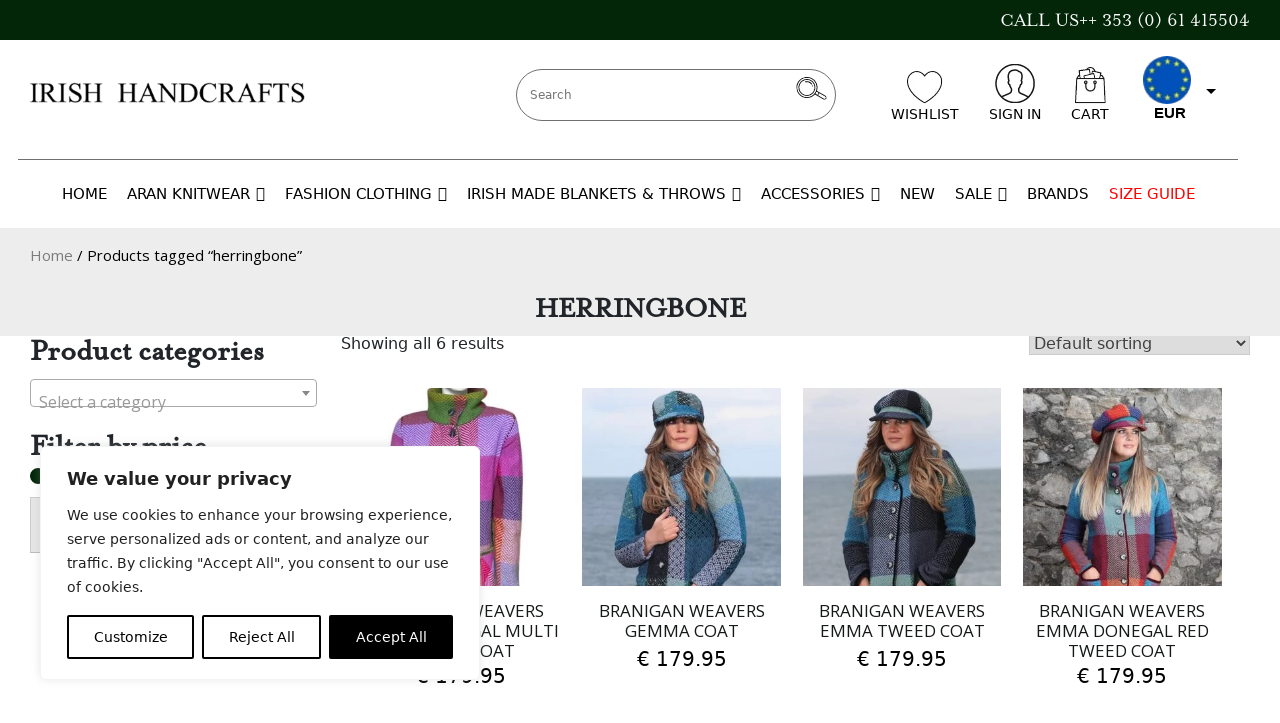

--- FILE ---
content_type: text/html; charset=UTF-8
request_url: https://www.irishhandcraft.com/product-tag/herringbone/
body_size: 37666
content:
<!doctype html>
<html lang="en-US">
<head>
<script src="https://www.google.com/recaptcha/api.js" async defer></script>
<!-- Google tag (gtag.js) -->
<script async src="https://www.googletagmanager.com/gtag/js?id=G-DJ9HLVXEYH"></script>
<script>
window.dataLayer = window.dataLayer || [];
function gtag(){dataLayer.push(arguments);}
gtag('js', new Date());
gtag('config', 'G-DJ9HLVXEYH');
</script>
<meta charset="UTF-8">
<meta name="viewport" content="width=device-width, initial-scale=1">
<link rel="profile" href="https://gmpg.org/xfn/11">
<script>var loadCSSFiles = function() {var links = [
],headElement = document.getElementsByTagName("head")[0],linkElement, i;for (i = 0; i < links.length; i++) {linkElement = document.createElement("link");linkElement.rel = "stylesheet";linkElement.href = links[i];headElement.appendChild(linkElement); }};var raf = requestAnimationFrame || mozRequestAnimationFrame || webkitRequestAnimationFrame || msRequestAnimationFrame;if (raf) {raf(loadCSSFiles);} else {window.addEventListener("load", loadCSSFiles);}
//extra scrolling
jQuery.event.special.touchstart = {setup: function( _, ns, handle ){this.addEventListener("touchstart", handle, { passive: true });}};
</script>
<style> 
/*!
Theme Name: Irish Hand Crafts
Theme URI: https://flowebdesign.ie
Author: Flo Web Design
Author URI: https://flowebdesign.ie
Description: Description
Version: 1.0.0
Tested up to: 5.4
Requires PHP: 5.6
License: GNU General Public License v2 or later
License URI: LICENSE
Text Domain: irishhandcrafts
Tags: custom-background, custom-logo, custom-menu, featured-images, threaded-comments, translation-ready 
*/
/*Custom CSS*/
/*Custom CSS*/
.mrs-eaves{
font-family: "mrs-eaves-roman-lining", serif;
font-weight: 400;
font-style: normal;
}
.caps{text-transform:uppercase;}
body{margin:0px !important;}
.container{
max-width: 1650px !important;
}
hr{color: rgb(0 0 0 / 48%)!important;max-width: 55%;}
header#masthead {
/*padding-top: 15px;*/
/*padding-bottom: 15px;*/
}
.logo{
display: flex;
align-items: stretch;
}
.site-branding{
margin: auto;
}
.topbar .container {
display: flex;
justify-content: space-between;
}
.topbar {
background:#032608;
padding-top: 5px;
padding-bottom: 5px;
}
.topbar a{
color:#fff;
text-decoration:none;
font-family: "mrs-eaves-roman-lining", serif;
font-size: 20px;
}
.contact-head {
display: flex;
flex-direction: column;
justify-content: center;
}
.head-icon:after {
content: '';
position: absolute;
width: 100%;
transform: scaleX(0);
height: 1px;
bottom: 0;
left: 0;
background-color: #032608;
transform-origin: bottom right;
transition: transform 0.55s ease-out;
}
.head-icon:hover:after {
transform: scaleX(1);
transform-origin: bottom left;
}
.header_top {
display: flex;.home_featured_cat .col-md-3
align-items: center;
justify-content: flex-end;
padding-top: 10px;
}
.header_top {
display: flex;
align-items: center;
justify-content: flex-end;
}
.header_top ul#menu-top-menu {
display: flex;
list-style: none;
gap: 20px;
margin: 0px;
padding: 0px;
font-family: 'Open Sans',sans-serif;
margin-right: 30px;
}
.header_top ul#menu-top-menu li {
position: relative;
padding-left: 10px;
padding-right: 10px;
}
.header_top ul#menu-top-menu li a {
color: #0A7343;
font-size: 20px;
text-decoration: none;
font-family: 'Open Sans',sans-serif;
font-size: 18px;
}
.header_top ul.cnss-social-icon li.cn-fa-icon a {
background: #0A7343 !important;
border-radius:50% !important;
width:35px !important;
height:35px !important;
}
.header_top ul.cnss-social-icon li.cn-fa-icon a i{
font-size:18px !important;
}
.hvr-sweep-to-top:before, .menu-item:before {
background: transparent !important;
}
.mobile-menu{display:none;}
.mobile-header {
display: none!important;
}
nav#site-navigation {
border-top: solid 1px #707070;
margin-top: 20px;
padding: 0;
}
nav#site-navigation ul#primary-menu a {
color: #000;
}
nav#site-navigation ul#primary-menu a:hover {
color: #0A7343;
}
ul#primary-menu {
justify-content: space-between;
padding-top: 15px;
padding-bottom: 10px;
font-family: "mrs-eaves-roman-lining", serif;
font-weight: 700;
}
.size-guide a.mega-menu-link{color:#FF0000!important;}
.main-navigation li:hover > a {
/*color: #0A7343 !important;*/
padding-bottom: 19px;
}
.main-navigation li > a {
padding-bottom: 19px;
}
.main-navigation li:hover > ul.sub-menu {background: #0a7343;width: 600px;display: block;padding: 25px;}
li#menu-item-302 ul.sub-menu {
right: 0;
}
.main-navigation li:hover > ul.sub-menu a {
color: #fff !important;
width: auto;
font-weight: 400;
padding-bottom:0px;
}
.main-navigation li:hover > ul.sub-menu li {
display: inline-block;
width: 48%;
margin-bottom: 15px;
vertical-align: top;
}
/*.main-navigation li:hover > ul.sub-menu a:before{
content:'';
padding-right:0px;
transition:all linear .2s;
}
.main-navigation li:hover > ul.sub-menu a:hover:before{
content:'-';
padding-right:10px;
transition:all linear .2s;
}
*/
.main-navigation li:hover > ul.sub-menu a:hover{
opacity: .8;
}
.mainslider h2{
color:#fff
}
.mainslider img {
/*position: absolute;*/
/*top: 50%;*/
/*left: 50%;*/
/*transform: translate(-50%,-50%);*/
}
/*.mainslider .container {*/
/*    padding-top: 141px;*/
/*    padding-bottom: 175px;*/
/*    position:relative;*/
/*}*/
.mainslider .container {
position: absolute;
top: 29%;
left: 151px;
}
.header_text_box {
display: inline-block;
max-width: 400px;
padding: 30px;
font-family: 'Open Sans',sans-serif;
font-size: 18px;
line-height: 24px;
}
.header_text_box h2 {
font-size: 42px;
font-weight: 500;
font-family: "mrs-eaves-roman-lining", serif;
line-height: 44px;
position: relative;
text-transform: uppercase;
margin-bottom: 20px;
}
.home_featured_cat{padding-top:25px;}
.cat_link{
position:relative;
}
/* 	
.cat_link span {
display: block;
height: auto;
padding: 10px;
position: absolute;
z-index: 5;
-webkit-transition: .5s;
transition: .5s;
text-align: center;
bottom: 7px;
width: 250px;
transform: translate(-50%,-30%);
left: 204px;
background:#282828c4;
} */
div#tns2 {
display: flex;
align-items: center;
}	
div#tns2 img{
max-width:125px;
}
#tns2-ow .tns-nav {
display: none;
}
/* october 17 */
.cat_link {
text-decoration: none;
display: flex;
flex-direction: column;
align-items: center;
}
.cat_link span {
display: block;
height: auto;
padding: 10px;
position: relative;
z-index: 9;
-webkit-transition: .5s;
transition: .5s;
text-align: center;
width: 250px;
background: #282828c4;
left: 0!important;
right: 0!important;
margin-top: -74px;
margin-bottom: 24px;
}
#myTab{
justify-content: center;
margin-bottom: 20px;
border: 0;
}
#myTab .prod-tab.active {
color: #fff;
background-color: #032608;
border-color: #032608;
}
#myTab .prod-tab {
margin-bottom: 5px;
background: 0 0;
border: 1px solid #707070;
border-top-left-radius: 0;
color: #000000;
border-top-right-radius: 0;
margin: 10px 0 10px 20px;
font-family: 'Open Sans';
padding: 0.5rem 2rem;
}
.woocommerce span.onsale {
background-color: #FF0000!important;
}
.woocommerce ul.products li.product .price, .woocommerce div.product p.price ins {
color: #000!important;
font-size: 20px!important;
text-align: center;
}
.woocommerce ul.products li.product .price del, .woocommerce div.product p.price del{
color:#FF0000!important;
opacity: .8!important;
}
.home .woocommerce ul.products li.product .woocommerce-loop-product__title{
color: #000;
text-align: center;
font-size: 17px!important;
font-weight: 400;
}
.page-template-frontpage .woocommerce ul.products li.product .button{
display:none;
}
.threeboxes{
padding-bottom:50px;
}
.big-img{position:relative;transition:2000ms;background-repeat: no-repeat;min-height: 864px;background-size: 100%;background-position: top center;}
.small-img{position:relative;transition:2000ms;background-repeat: no-repeat;min-height: 420px;background-size: 100%;background-position: top center}
.small-img:hover, .big-img:hover {
/*transform: scale(1.1);*/
/*transition:2000ms;*/
background-size: 108%!important;
transition: background-size 1s ease-in-out;
}
.img-txt{
position: absolute;
bottom: 25px;
left: 25px;
font-family: "mrs-eaves-roman-lining", serif;
font-size: 22px;
}
.small-img .img-txt{
color:#fff;
}
@media (min-width: 1300px){
.small-img img{
max-width: 510px;
}
}
footer#colophon {
background: #032608;
color: #fff;
padding-top: 50px;
padding-bottom: 50px;
}
.pc-foot-menu{
display:block;
}
.mobile-foot-menu{
display:none;
}
.site-info ul {
display: flex;
justify-content: space-between;
list-style: none;
margin: 0px;
padding: 0px;
margin-top: 80px;
}
.top_social.footersocial ul {display: flex;}
.top_social.footersocial ul.cnss-social-icon li.cn-fa-icon a {
background: transparent !important;
width: 35px !important;
height: 35px !important;
border-radius: 50% !important;
border: solid 1px #fff !important;
line-height: 33px !important;
padding: 0px !important;
margin-right: 5px !important;
}
.top_social.footersocial ul.cnss-social-icon li.cn-fa-icon a i {
font-size: 16px !important;
}
.footermenu ul {
margin: 0px;
padding: 0px;
/*display: flex;*/
/*justify-content: end;*/
gap: 50px;
list-style: none;
}
.footermenu ul a {
color: #fff;
text-decoration: none;
font-size: 18px;
}
.footermenu ul li {
position: relative;
}
.footermenu ul li:last-child:after {
display: none;
}
.contactpage {
max-width: 1350px;
margin: auto;
}
.pbreadcrumbs {
line-height: 54px;
background: #ededed;
/*margin-bottom: -55px;*/
/*z-index: 9;*/
/*position: relative;*/
}
.footersocial{display: flex;justify-content: space-between;}
.foot-cards{float:right;}
nav.woocommerce-breadcrumb {
max-width: 1600px;
margin: auto !important;
padding-left: 12px !important;
padding-right: 12px !important;
font-family: 'Open Sans',sans-serif;
font-size: 15px !important;
color: #000 !important;
}
nav.woocommerce-breadcrumb a {
text-decoration: none;
color: #7B7D7D;
}
section.pagecontainer {
padding-top: 50px;
padding-bottom: 50px;
}
.contact_details ul {
margin: 0px;
padding: 0px;
list-style: none;
font-size: 18px;
line-height: 28px;
font-family: 'Open Sans',sans-serif;
}
.contact_details ul li {
position: relative;
padding-left: 50px;
margin-bottom: 15px;
padding-bottom: 20px;
}
.contact_details ul li.email {
margin-bottom: 10px;
}
.contact_details ul li:before {
content: '';
position: absolute;
top: 6px;
left: 0px;
display: block;
width: 25px;
height: 25px;
background-position: top left;
background-repeat: no-repeat;
background-size: contain;
}
.contact_details ul a{
color: #212529;
text-decoration: none;
}
.contact_details ul a:hover{
color: #0a7343;
text-decoration: none;
}
.contact_form input, .contact_form select {
width: 100%;
margin-bottom: 15px;
height: 70px;
line-height: 70px;
border-radius: 0px;
padding-left: 15px;
padding-right: 15px;
border-color: #707070;
padding-top: 0px;
padding-bottom: 0px;
font-family: 'Open Sans',sans-serif;
color: #151818;
outline: 0px;
}
.contact_form textarea {
width: 100%;
margin-bottom: 15px;
min-height: 70px;
line-height: 70px;
border-radius: 0px;
padding-left: 15px;
padding-right: 15px;
max-height:350px;
border-color: #707070;
padding-top: 0px;
padding-bottom: 0px;
font-family: 'Open Sans',sans-serif;
color: #151818;
outline: 0px;
}
.contact_form input.wpcf7-submit {
max-width: 200px;
float: right;
background: #032608;
border-color: #032608;
color: #fff;
font-weight: 600;
font-size: 20px;
font-family: 'Open Sans',sans-serif;
transition: all linear .3s;
}
.contact_form input.wpcf7-submit:hover {
background: #000;
transition: all linear .3s;
}
.contact_details ul li.address:before{background-image:url(https://www.irishhandcraft.com/wp-content/themes/irishhandcrafts/images/contact_map.png)}
/*.contact_details ul li.hours:before{background-image:url(/images/contact_hours.png)}*/
.contact_details ul li.email:before{background-image:url(https://www.irishhandcraft.com/wp-content/themes/irishhandcrafts/images/contact_mail.png)}
.contact_details ul li.phone:before{background-image:url(https://www.irishhandcraft.com/wp-content/themes/irishhandcrafts/images/phone.png)}
section.maparea.contactmap iframe {
vertical-align: top;
}
main#main > nav {
display: none;
}
header.woocommerce-products-header + .pbreadcrumbs {
/*text-align: right;*/
text-align: center;
}
header.woocommerce-products-header + .pbreadcrumbs nav.woocommerce-breadcrumb {
/*text-align: right;*/
position: relative;
/*margin-top: 47px!important;*/
}
header.woocommerce-products-header {
/*max-width: 1600px;*/
max-width: 100%;
margin: auto;
padding-left: 12px;
padding-right: 12px;
position: relative;
margin-bottom: -54px;
background: #ededed;
}
header.woocommerce-products-header h1.woocommerce-products-header__title.page-title {
font-size: 30px;
font-weight: 800;
font-family: "mrs-eaves-roman-lining", serif;
line-height: 54px;
margin: 0px;
text-transform: uppercase;
text-align: center;
}
h2.widget-title {
font-family: "mrs-eaves-roman-lining", serif;
font-weight: 600;
}
.woocommerce .widget_price_filter .ui-slider .ui-slider-range {
background-color: #032608!important;
}
.woocommerce .widget_price_filter .ui-slider .ui-slider-handle {
background-color: #032608!important;
}
section.related_cats {
padding-bottom: 100px;
}
section.related_cats h2 {
font-size: 26px;
font-family: "mrs-eaves-roman-lining", serif;
font-weight: 700;
color: #0a7343;
line-height: 44px;
margin-bottom: 30px;
}
.home_feat_cat_list.relcats  ul.products.columns-4 {column-count:4}
.sidebar_category ul {
margin: 0px;
padding: 0px;
font-family: 'Open Sans',sans-serif;
font-size: 20px;
line-height: 70px;
list-style: none;
color: #0a7343;
}
.sidebar_category ul li.selected {
font-weight: 800;
}
.sidebar_category ul li a {
color: #0a7343;
text-decoration: none;
display: block;
transition: all linear .3s;
}
.sidebar_category ul li a:hover {
background: #0a7343;
color: #fff;
padding-left: 15px;
transition: all linear .3s;
}
.sidebar_category ul li {
border-bottom: solid 1px #707070;
}
.sidebar_category ul li:last-child {
border-bottom: 0px;
}
.productlistingpage ul.products.columns-4 li {
/*width: calc(25% - 15px) !important;*/
padding: 15px;
border: solid 1px #fff;
text-align: center;
transition: all linear .3s;
margin: 15px 0 30px 30px!important;
}
li.product a.woo-cat-list-cover {
display:block;
width:160px;height:auto;
padding:1em 0;
color:#fff;
position:absolute;
top:60%;
left:50%;
-webkit-transform:translate(-50%,-60%);
transform:translate(-50%,-60%);
background:#282828;
z-index:5;
opacity:0;
-webkit-transition:.5s;transition:.5s;
text-align:center;
}
li.product:hover a.woo-cat-list-cover {
top:30%;
left:50%;
-webkit-transform:translate(-50%,-30%);
transform:translate(-50%,-30%);
opacity:1;
-webkit-transition:.5s;
transition:.5s
}
.productlistingpage ul.products.columns-4 li:hover {
border: solid 1px #707070;
/*transition: all linear .3s;*/
}
.productlistingpage ul.products.columns-4 li h2.woocommerce-loop-product__title {
font-size: 17px;
font-family: 'Open Sans',sans-serif;
font-weight: 400;
color: #151818;
padding: 0px;
transition: all linear .3s;
}
.productlistingpage ul.products.columns-4 li:hover h2.woocommerce-loop-product__title {
/*color: #fff;*/
transition: all linear .3s;
}
.productlistingpage ul.products.columns-4 li a.button {
/*position: relative;*/
/*height: 38px;*/
/*max-width: 190px;*/
/*display: inline-block !important;*/
/*overflow: hidden;*/
/*background: #0A7343 !important;*/
/*color: #fff !important;*/
/*margin-left: auto;*/
/*margin-right: auto;*/
/*border-radius: 0px !important;*/
/*font-size: 18px;*/
/*font-weight: 400;*/
/*line-height: 38px;*/
/*padding-top: 0px;*/
/*font-family: 'Open Sans',sans-serif;*/
/*width: 100%;*/
/*transition: all linear .3s;*/
display:none;
}
.productlistingpage ul.products.columns-4 li a.button:before {content:'View Product';  display:block; padding-bottom:5px;
transition: all linear .3s;}
.productlistingpage ul.products.columns-4 li:hover a.button {
background: #fff !important;
transition: all linear .3s;
}
.productlistingpage ul.products.columns-4 li:hover a.button:before {
color: #0a7343;
transition: all linear .3s;
}
/*css for product detail just for now*/
.fwr .woocommerce-tabs.wc-tabs-wrapper {
display: none;
}
.productdetails_sec .row:first-child section.related.products {
display:none
}
.woocommerce div.product div.images.woocommerce-product-gallery {
width: 100%;
}
.woocommerce div.product div.summary {
width: 100%;
display: flex;
flex-direction: column;
}
.summary .price{
order: 1;
}
.woocommerce div.product form.cart{
order: 2;
}
.summary .accordion{
order: 3;
}
.productdetails_sec{max-width:1400px;margin:auto;}
.widget_product_categories span.selection {
font-family: 'Open Sans';
}
.woocommerce div.product form.cart .button, .woocommerce-cart .wc-proceed-to-checkout a.checkout-button {
background-color: #282828!important;
font-family: 'Open Sans';
border-color: #282828;
width: 90%;
margin-left: 20px;
margin-top: 15px;
float: unset;
}
/* .tinvwl_add_to_wishlist-text {*/
/*    background-color: #282828;*/
/*    font-family: 'Open Sans';*/
/*    border-color: #282828;*/
/*    width: 90%;*/
/*    margin-left: 20px;*/
/*    margin-top: 15px;*/
/*    float: unset;*/
/*    color: #fff;*/
/*    text-decoration: none;*/
/*    padding: 0.618em 1em;*/
/*    border-radius: 5px;*/
/*}*/
.tinv-wishlist.tinvwl-after-add-to-cart .tinvwl_add_to_wishlist_button {
text-decoration: none;
background-color: #282828;
font-family: 'Open Sans';
border-color: #282828;
width: 90%;
margin-left: 20px;
margin-top: 15px;
float: unset;
color: #fff;
text-decoration: none;
padding: 0.618em 1em;
border-radius: 5px;
text-align:center;
font-weight: 700;
font-size: 15px;
}
.woocommerce div.product form.cart .variations select {
padding: 10px;
margin-bottom: 2em;
}
.woocommerce div.product form.cart div.quantity{
float: none;
margin: 0 4px 0 0;
}
/*css for product detail just for now*/
.woocommerce-page div.product div.summary{
width:100%!important;
}
.single-product .accordion-item {
border-top: 1px solid rgba(0,0,0,.0);
border-right: 1px solid rgba(0,0,0,.0);
border-bottom: 2px solid rgba(0,0,0,.125);
border-left: 1px solid rgba(0,0,0,.0);
}
.single-product .accordion-button::after{
background-image:url(https://www.irishhandcraft.com/wp-content/themes/irishhandcrafts/images/plus.svg);
}
.single-product .accordion-button:not(.collapsed)::after{
background-image:url(https://www.irishhandcraft.com/wp-content/themes/irishhandcrafts/images/minus.svg);
}
.accordion-button{font-family:'Open Sans';}
.single-product .accordion-button:not(.collapsed) {
color: #000;
background-color: #fff;
box-shadow: inset 0 -1px 0 rgba(0,0,0,.125);
}
.productdetails_sec .col-sm-4:nth-child(3) {
width: 30%;
}
.productdetails_sec .col-sm-4 {
width: 35%;
}
h1.product_title.entry-title {
font-size: 26px;
font-weight: 700;
font-family: "mrs-eaves-roman-lining", serif;
line-height: 44px;
position: relative;
}
h1.product_title.entry-title:after {
content: '';
height: 0px;
background: #032608;
display: block;
width: 100%;
margin-top: 5px;
margin-bottom: 0px;
max-width: 350px;
}
.woocommerce div.product div.summary {
margin-bottom: 10px;
margin-top: 0px;
}
.summary.entry-summary .product_meta {
display: none;
}
.posted_in, .tagged_as{
display:none;
}
.woocommerce div.product .woocommerce-tabs ul.tabs {
padding: 0px;
margin: 0px;
}
.woocommerce div.product .woocommerce-tabs ul.tabs li::before {
display: none;
}
.woocommerce div.product .woocommerce-tabs ul.tabs li::after {
display: none;
}
.woocommerce div.product .woocommerce-tabs ul.tabs li {
margin: 0px;
border-radius: 0px;
color: #999!important;
background-color: transparent!important;
border-color: transparent;
border: 0!important;
}
.woocommerce div.product .woocommerce-tabs ul.tabs li.active {
background: transparent;
border-bottom: 2px solid #282828!important;
}
.woocommerce div.product .woocommerce-tabs .panel {
padding: 15px;
/*background: #E9E9E9;*/
font-family: 'Open Sans',sans-serif;
font-size: 16px !important;
color: #000;
}
.woocommerce div.product .woocommerce-tabs ul.tabs li a {
font-family: 'Open Sans',sans-serif;
font-size: 16px;
color: #999 !important;
}
.woocommerce div.product .woocommerce-tabs ul.tabs li.active a{
color: #282828 !important;
}
.woocommerce div.product .woocommerce-tabs ul.tabs::before {
display: none;
}
.fwr section.related.products > h2 {
font-size: 26px;
font-weight: 700;
font-family: "mrs-eaves-roman-lining", serif;
line-height: 44px;
position: relative;
color: #0a7343;
margin-bottom:15px;
}
.woocommerce-product-details__short-description p {
color: rgb(153, 153, 153);
font-family: 'Open Sans';
font-size: 15px;
}
/*.fwr section.related.products a.button {*/
/*    display: none;*/
/*}*/
.fwr section.related.products h2.woocommerce-loop-product__title {
/*    position: absolute;*/
/*    bottom: 15px;*/
/*    padding: 10px 15px;*/
/*    background: #fff;*/
/*    left: 15px;*/
color: #000;
font-family: "mrs-eaves-roman-lining", serif;
font-size: 18px!important;
font-weight: 700;
/*    transition: all linear .3s;*/
}
/*.fwr section.related.products li:hover h2.woocommerce-loop-product__title {*/
/*    background: #0a7343;*/
/*    color: #fff;*/
/*    transition: all linear .3s;*/
/*}*/
.fwr section.related.products li:hover img {
transform: scale(1.1);
transition: all linear .3s;
}
/*cart*/
.cart_totals h2, .cross-sells h2{font-family: "mrs-eaves-roman-lining", serif;}
.contact_form.requestquote h3 {
font-size: 24px;
font-weight: 700;
font-family: "mrs-eaves-roman-lining", serif;
line-height: 44px;
position: relative;
color: #0A7343;
}
.contact_form.requestquote {
background: #0080001f;
padding: 15px;
float: left;
width: 100%;
}
.contact_form.requestquote input {
height: 50px;
line-height: 50px;
font-size: 14px;
border-color: rgb(10 115 67 / 48%);
}
.contact_form.requestquote textarea {
min-height: 50px;
line-height: 50px;
font-size: 14px;
border-color: rgb(10 115 67 / 48%);
height:200px
}
.contact_form.requestquote select {
height: 50px;
line-height: 50px;
font-size: 14px;
border-color: rgb(10 115 67 / 48%);
}
.woocommerce div.product .woocommerce-tabs .panel > h2 {
display: none;
}
.about_page {
max-width: 1350px;
margin: auto;
}
.aboutus {
background: #C1F4FF;
padding: 25px;
font-size: 1.5em;
font-weight: 600;
}
.aboutus_img img {
vertical-align: top;
width: 100%;
}
/*.aboutus_img {
margin-bottom: 15px;
}
*/
.aboutus_img p {
margin: 0px !important;
}
.commentedby {
margin-bottom: 0px;
margin-top: 15px;
font-weight: 600;
color: #0a7343;
}
.journey_years ul {
margin: 0px;
padding: 0px;
list-style: none;
}
.journey_years ul li {margin-top: 15px;background: #0a7343;text-align: center;color: #fff;line-height:40px;font-weight: 700;font-size: 21px;padding: 15px;}
.journey_years ul img {
vertical-align: top;
margin-bottom: 10px;
}
.journey_years ul li p {
margin: 0px;
}
.more_content {
font-size: 18px;
}
.more_content p {
margin-top: 45px !important;
margin-bottom: 45px !important;
background: #00000008;
padding: 20px;
border-radius: 15px;
line-height: 36px;
}
.contentpage_container h1 {font-size: 36px;
line-height: 40px;
font-weight: 500;
font-family: "mrs-eaves-roman-lining", serif;
color: #000;
margin-bottom: 20px;
margin-bottom:45px}
/*.contentpage_container h1:after{content: '';*/
/*    height: 6px;*/
/*    background: #0A7343;*/
/*    display: block;*/
/*    width: 100%;*/
/*    margin-top: 10px;*/
/*    margin-bottom: 15px;*/
/*    max-width:300px;*/
/*}*/
.featured_quote {
margin-top: 45px !important;
margin-bottom: 45px !important;
background: #0a73432b;
padding: 20px;
border-radius: 15px;
line-height: 36px;
font-size: 24px;
font-family: 'Poppins';
font-weight: 500;
}
ul.team_list {
margin: 0px;
padding: 0px;
gap: 25px;
display: block;
list-style: none;
margin-left: -15px;
margin-right: -15px;
margin-top: 30px;
}
ul.team_list li {
/* Chrome, Safari, Opera */
/* Firefox */
/* IE 10+ */
margin-bottom: 30px;
padding: 15px;
background: #00000008;
border-radius: 15px;
text-align: center;
width: calc(25% - 35px);
display: inline-block;
margin-left: 15px;
margin-right: 15px;
}
.member_image img {
width: 100%;
border-radius: 15px;
}
.member_image {
border-radius: 15px;
margin-bottom: 15px;
}
.member_details {
font-size: 18px !important;
font-weight: 600 !important;
font-family: "mrs-eaves-roman-lining", serif;
color: #000 !important;
}
.member_details .member_post {
font-size: 14px;
color: #077548;
}
.newslisting h1 {
display: none;
}
.newslisting main#primary h1 {
display: none;
}
/*.newslisting main#primary {
column-count: 4;
column-gap: 25px;
}*/
/*.newslisting main#primary article  {
-webkit-column-break-inside: avoid; 
page-break-inside: avoid;
break-inside: avoid; 
border-radius: 15px;overflow: hidden;border: solid 1px #ccc;}*/
.newslisting main#primary {
display: flex;
flex-wrap: wrap;
margin-left: -15px;
margin-right: -15px;
}
.newslisting main#primary article {
width: calc(25% - 30px);
margin: 15px;border-radius: 15px;overflow: hidden;border: solid 1px #ccc;
}
.newslisting main#primary article a.post-thumbnail {
height: 250px;
position: relative;
overflow: hidden;
display: block;
}
.newslisting main#primary article a.post-thumbnail img{position:absolute;min-height: 100%;max-width: initial;width: 100%;top: 50%;left: 50%;transform: translate(-50%,-50%); transition: all linear .3s;}
.newslisting main#primary article:hover a.post-thumbnail img {
transform: translate(-50%,-50%) scale(1.1);
transition: all linear .3s;
}
.listcontent {
padding: 20px;
min-height: 275px;
}
.listcontent h2.entry-title {
font-size: 20px !important;
font-weight: 600 !important;
font-family: "mrs-eaves-roman-lining", serif;
color: #000 !important;
height: 44px;
}
.listcontent h2.entry-title a {
text-decoration: none;
color: #0a7343;
display: -webkit-box;
-webkit-line-clamp: 2;
-webkit-box-orient: vertical;
overflow: hidden;
}
.entry-meta {
opacity: .5;
color: #000;
font-style: italic;
margin-bottom: 10px;
}
.entry-meta a {
text-decoration: none;
color: #000;
}
.listcontent .entry-content {
float: left;
width: 100%;
margin-top: 5px;
}
.listcontent .entry-content p {
display: -webkit-box;
-webkit-line-clamp: 3;
-webkit-box-orient: vertical;
overflow: hidden;
float: left;
width: 100%;
margin-top: 0px;
margin-bottom: 15px;
}
footer.entry-footer  a.readmore {
position: relative;
height: 38px;
width: 150px;
display: inline-block !important;
overflow: hidden;
background: #0A7343 !important;
color: #fff !important;
text-align:center;
line-height:38px;
text-decoration:none
}
.listcontent .entry-content {
float: left;
width: 100%;
margin-top: 5px;
}
.newslisting > header h1 {
display: block;
}
body.single .contentpage_container h1 {
margin-bottom: 0px;
}
ul.inpostimg {
margin: 30px 0px;
padding: 0px;
list-style: none;
display: flex;
gap: 30px;
}
ul.inpostimg li {
width: 100%;
border: solid 1px #ccc;
padding: 15px;
}
ul.inpostimg li img {
width: 100%;
}
.contentpage_container .entry-content ul {
margin-left: 0px;
padding-left: 20px;
}
.top_icons{
display: flex;
justify-content: space-around;
align-items: flex-end;
}
.head-icon {
display: flex;
flex-direction: column;
align-items: center;
margin: 0 15px;
position: relative;
color: #000!important;
text-decoration: none;
position:relative;
}
.wishlist{
display: flex;
flex-direction: column;
align-items: center;
padding: 0 15px;
position: relative;
color: #000!important;
text-decoration: none;
position:relative;
}
.head-phone{display:none!important;}
.cart-count{
position: absolute;
top: -8px;
right: -9px;
background: red;
color: #fff;
border-radius: 50px;
height: 23px;
width: 23px;
text-align: center;
font-size: 14px;
}
.searchform {
border:#707070 1px solid;
border-radius:35px;
width: 320px;
padding:3px 7px;
z-index: 9;
}
.top_search {
position: relative;
margin-right: 40px;
}
.searchform form.search-form {
display: flex;
justify-content: space-between;
}
.searchform input.search-submit {
padding: 0;
color: #fff;
width: 34px;
height: 34px;
display: inline-block;
background: url(https://www.irishhandcraft.com/wp-content/themes/irishhandcrafts/images/search_icon.png);
background-repeat: no-repeat;
background-size: contain;
/*margin-left: 15px;*/
/*margin-top: 8px;*/
cursor: pointer;
font-size: 0.5px;
border:0px
}
.searchform form.search-form label {
width: calc(100% - 90px);
}
.searchform form.search-form input.search-field {
width: 100%;
height: 30px;
border: 0px;
border-radius: 0px;
font-size: 13px;
padding: 0px 10px;
}
.search_results h2.entry-title a {
font-size: 20px !important;
font-weight: 600 !important;
font-family: "mrs-eaves-roman-lining", serif;
height: 44px;
text-decoration: none;
color: #0a7343;
}
.search_results .entry-meta {
display: none;
}
.search_results a.post-thumbnail {
display: none;
}
.search_results article {
border-radius: 15px;
background: #00000008;
padding: 15px;
-webkit-column-break-inside: avoid; /* Chrome, Safari, Opera */
page-break-inside: avoid; /* Firefox */
break-inside: avoid; /* IE 10+ */
}
.search_results {
column-count: 3;
}
.aws-container .aws-search-field {
border: 0px solid #fff!important;
border-radius: 50px!important;
}	
.aws-container .aws-search-form .aws-wrapper {
border-radius: 50px!important;
}	
.aws-container .aws-search-form .aws-form-btn {
padding: 0!important;
color: #fff!important;
width: 34px!important;
height: 34px!important;
display: inline-block!important;
background: url(https://www.irishhandcraft.com/wp-content/themes/irishhandcrafts/images/search_icon.png)!important;
background-repeat: no-repeat!important;
background-size: contain!important;
border: 0px solid #d8d8d8!important;
cursor: pointer;
font-size: 0.5px;
border:0px
}	
.aws-container .aws-search-form .aws-search-btn svg {
display: none!important;
}
.selectron23-container{background:#fff!important;border-width:0px!important;}
.selectron23-container .selectron23-option {
display: flex;
flex-direction: column;
align-items: center;
background:transparent!important;
}
.selectron23-option:nth-child(2) {
background: rgb(255, 255, 255)!important;
}
ul.social_share {
position: fixed;
top: 50%;
margin: 0;
padding: 0px;
right: 0;
transform: translateY(-50%);
list-style: none;
z-index: 1;
}
ul.social_share a.heateor_sss_facebook {
display: none !important;
}
ul.social_share li a {
text-align: center;
display: block;
}
ul.social_share li {
text-align: center;
background: #0A7343;
margin-top: 2px;
margin-bottom: 2px;
width: 40px;
height: 40px;
line-height: 40px;
}
ul.social_share li a img {
max-width: 24px;
max-height: 22px;
}
ul.social_share a.heateor_sss_more svg {
display: none !important;
}
ul.social_share a.heateor_sss_more span {
background: url(images/socialshare.png) no-repeat center 60% !important;
}
p.txt-snippet {
text-align: center;
font-size: 23px;
margin: 30px 0px;
}
.home_featured_cat .container{max-width:100%!important;}
.home_featured_cat .col-md-4{margin:35px 0;}
/*.home_featured_cat .col-md-3{margin-bottom:25px;overflow:hidden;}*/
/*.home_featured_cat .col-md-3 {*/
/*    padding-bottom: 25px;*/
/*    overflow: hidden;*/
/*    background-color: rgba(0,0,0,.15);*/
/*    padding-top: 25px;*/
/*}*/
/*.feat-cat::nth-of-type(2){*/
/*    background-color: #00000038;*/
/*}*/
/*.cat-row div:nth-child(5), .cat-row div:nth-child(7), .cat-row div:nth-child(8), .cat-row div:nth-child(10) {*/
/*    background-color: #00000038;*/
/*}*/
.cat_link img{transition: 2000ms;}
.cat_link:hover img{transform: scale(1.1);transition: 2000ms;}
.cat_link:hover .overlay{transform: scale(1.1);transition: 2000ms;}
.cat_link{text-decoration:none;}
.cat_link span {
font-size: 20px;
color:#fff;
}
/*.cat_link span{padding-top:15px;}*/
.home_product_tab{
margin-top:50px;
}
/*monikas*/
.productlistingpage  ul.products.columns-4 li.product-category {
border: 0px;
padding: 0px;
}
.productlistingpage  ul.products.columns-4 li.product-category  a {
position: relative;
display: block;
max-height: 350px;
overflow: hidden;
}
.productlistingpage  ul.products.columns-4 li.product-category  a img{
margin: 0px;
vertical-align: top;
opacity: .95;
transition: all linear .3s;
}
.productlistingpage .col-sm-9 ul.products.columns-4 li.product-category:hover img {
transform: scale(1.1);
transition: all linear .3s;
}
.productlistingpage  ul.products.columns-4 li.product-category  h2.woocommerce-loop-category__title {
position: absolute;
bottom: 15px;
left: 15px;
background: #fff;
padding: 10px 15px;
font-size: 16px;
font-family: "mrs-eaves-roman-lining", serif;
font-weight: 700;
color: #000;
min-width: 250px;
text-align: left;    transition: all linear .3s;
}
.productlistingpage ul.products.columns-4 li.product-category:hover h2.woocommerce-loop-category__title {
background: #077548;
color: #fff;
transition: all linear .3s;
}
.productlistingpage  ul.products.columns-4 li.product-category:hover h2.woocommerce-loop-category__title:after {background: #fff;}
.productlistingpage  ul.products.columns-4 li.product-category h2.woocommerce-loop-category__title:after {
display: block;
content: '';
height: 7px;
background: #0A7343;
margin-top: 10px; transition: all linear .3s;
}
.productlistingpage  ul.products.columns-4 li.product-category {
background: #0a7343;
}
.productlistingpage  ul.products.columns-4 li.product-category h2.woocommerce-loop-category__title mark.count {
display: none;
}
.productlistingpage .col-sm-9 ul.products.columns-4 li.product-category {
width: calc(33% - 15px) !important;
}
.productlistingpage .col-sm-9 ul.products.columns-4 li.product-category.first {
clear: none;
}
.contentpage_container .entry-content ul.post-images {
display: block;
margin: 0px;
padding: 0px;
}
.contentpage_container .entry-content ul.post-images li {
display: inline-block;
max-width: 300px;
padding: 15px;
border: solid 1px #ccc;
vertical-align: top;
}
.project_gallery ul {
margin: 0px !important;
padding: 0px !important;
list-style: none;
}
.project_gallery ul li {
border: solid 1px #ccc;
display: inline-block;
vertical-align: top;
margin: 15px;
width: calc(25% - 35px);
height: 250px;
overflow: hidden;
position: relative;
border-radius: 15px 0px;
}
.project_gallery ul li img {
position: absolute;
left: 50%;
top: 50%;
transform: translate(-50%,-50%);
min-height: 100%;
min-width: 100%;
}
.post-type-archive-project .listcontent .entry-content {
display: none;
}
.post-type-archive-project .listcontent footer.entry-footer {
display: none;
}
.post-type-archive-project .listcontent  {
min-height: inherit;
background: #0a7343;
transition: all linear .3s;
}
.post-type-archive-project main#primary article:hover .listcontent {
background: #000;
transition: all linear .3s;
}
.post-type-archive-project .listcontent h2.entry-title a {
color: #fff;
}
/*Animation Starts*/
.kit_btn a:hover {
color: #fff;
background: #077548;
transition: all linear .3s;
}
.home_feat_cat_list ul.products.columns-4 li:hover a h2.woocommerce-loop-category__title {
background: #077548;
color:#fff;transition: all linear .3s;
}
.home_feat_cat_list ul.products.columns-4 li:hover a h2.woocommerce-loop-category__title:after {
background: #fff;transition: all linear .3s;
}
.home_feat_cat_list ul.products.columns-4 li:hover a img {
transform: scale(1.1);
transition: all linear .3s;
}
.slick-slide.slick-active > div{transition: all linear .3s;}
.slick-slide.slick-active > div:hover {
background: #0a7343;transition: all linear .3s;
}
.slick-slide.slick-active > div:hover a {color:#fff !important;transition: all linear .3s;}
#wps-slider-section .wps-product-section .slick-slide div:hover  p a.button { background: #fff !important; color:#0a7343 !important;transition: all linear .3s;}
.btn_more a:hover {
color: #fff;
background: #000;
transition: all linear .3s;
}
.footermenu ul a:hover {
color: #0a7343;
}
.cat-desc {
background: #E9E9E9;
}
.term-description {
line-height: 36px;
margin-top: 54px;
text-align: center;
background: #ededed;
padding: 16px 25px;
font-family: 'Open Sans',sans-serif;
font-size: 18px !important;
}
footer.entry-footer a.readmore:hover {
background: #000 !important;
transition: all linear .3s;
}
nav.navigation.posts-navigation {
display: none;
}
ul.social_share li:hover {
background: #000;
border-radius: 5px 0px 0px 5px !important;
overflow: hidden;
transition:all linear .3s;
}
ul.social_share li{
transition:all linear .3s;
}
.contact_form.requestquote input.wpcf7-submit {
height: 40px;
line-height: 40px;
max-width: 150px;
font-size: 13px;
}
.sp-wps-product-image-area > a {
position: relative;
overflow: hidden;
}
.sp-wps-product-image-area > a:before {
content: '';
display: block;
padding-bottom: 100%;
width: 100%;
height: 100%;
}
.sp-wps-product-image-area > a img {
position: absolute;
top: 50%;
left: 50%;
transform: translate(-50%,-50%);
min-height: 100%;
width: auto !important;
min-width: 100%;
}
#wps-slider-section .wpsf-product-title a {
min-height: 42px;
}
.productlistingpage ul.products.columns-4 li .product_thumb, .related ul.products.columns-4 li .product_thumb {
position: relative;
margin-bottom: 15px;
overflow: hidden;
background: #fff;
}
.productlistingpage ul.products.columns-4 li .product_thumb:before, .related ul.products.columns-4 li .product_thumb:before {
position: relative;
content: '';
display: block;
padding-bottom: 100%;
}
.productlistingpage ul.products.columns-4 li .product_thumb img, .related ul.products.columns-4 li .product_thumb img {
position: absolute;
/*top: 50%;*/
/*left: 50%;*/
/*transform: translate(-50%,-50%);*/
top: 0;
left: 0;
}
.productlistingpage ul.products.columns-4 li h2.woocommerce-loop-product__title, .related ul.products.columns-4 li h2.woocommerce-loop-product__title {
min-height: 43px;
}
ul.description-img-product img {    max-height: 65px;
max-width: inherit !important;
width: auto;}
ul.description-img-product {
background: #fff;
padding: 15px !important;
border-radius: 10px;
margin-bottom: 15px !important;
justify-content: space-evenly !important;
}
.mainslider .item .slide-btn {
color: #fff;background: #032608;
padding: 15px 25px;
font-size: 18px;
text-decoration: none;
font-family: 'Open Sans';
transition:300ms;
z-index: 1;
margin-top:10px;
}
.mainslider .item a:hover {
color: #032608;background: #fff;transition:300ms;
}
.mainslider .owl-dots {
position: absolute;
bottom: 30px;
left: 50%;
transform: translateX(-50%);
}
.mainslider .owl-dots button.owl-dot {
width: 35px;
height: 3px;
background: #ffffff;
margin: 6px;
}
.mainslider .owl-dots button.owl-dot.active {
background: green;
}
.mainslider2 h2{
color:#fff
}
.mainslider2 img {
/*position: absolute;*/
/*top: 50%;*/
/*left: 50%;*/
/*transform: translate(-50%,-50%);*/
width: 100%;
}
/*.mainslider2 .container {*/
/*    padding-top: 141px;*/
/*    padding-bottom: 175px;*/
/*    position:relative;*/
/*}*/
.mainslider2 .container {
position: absolute;
top: 29%;
left: 151px;
}
.mainslider2 .item .slide-btn {
color: #fff;background: #032608;
padding: 15px 25px;
font-size: 18px;
text-decoration: none;
font-family: 'Open Sans';
transition:300ms;
z-index: 1;
margin-top:10px;
}
.mainslider2 .item a:hover {
color: #032608;background: #fff;transition:300ms;
}
.tns-nav {
position: absolute;
bottom: 30px;
left: 50%;
transform: translateX(-50%);
z-index:9;
}
.tns-nav button {
width: 30px;
height: 1px;
background: #ffffff;
margin: 6px;
padding: 2px;
border: 0;
}
.tns-nav button.tns-nav-active {
background: green;
}
.item {
position: relative;
}
.heroslider{
position:relative;
}
.dob a {
display: block;
color: #151818;
text-decoration: none;
border: solid 1px #151818;
padding: 4px 8px;
}
.dob {
padding-right: 15px;
}
.dob a:hover {
background: #0a7343;
color: #fff;
border-color: #0a7343;
}
.dob a:hover img {
filter: brightness(100);
}
.home_feat_cat_list ul.products.columns-4 li a h2.woocommerce-loop-category__title:after {
width: auto;
}
.home_feat_cat_list ul.products.columns-4 li a h2.woocommerce-loop-category__title {
max-width: calc(100% - 30px);
width: auto;
padding-right:50px
}
section.welcome_section .btn_more a {
width: auto;
max-width: inherit;
}
/*brands*/
.brand_page .col-md-3{
display: flex;
align-items: center;
}
.brand {
display: flex;
flex-direction: column;
align-items: center;
}
.brand:hover  .brand-img img {
transform: scale(.9);   
transition:1000ms;
}
.brand-img img {
transition:1000ms;
}
a.brand-name{
text-decoration: none;
color: #000;
font-family: 'Open Sans';
text-transform: uppercase;
margin: 20px 0;
overflow:hidden;
}
.brand:hover  a.brand-name{
color:#032608; 
transition:1000ms;
}
.brand-img {
border: 1px solid #e5e5e5;
aspect-ratio: 1 / 1;
display: flex;
align-items: center;
}
/*default*/
.entry-content a{
text-decoration:none;
color:#032608;
font-weight:600;
}
</style>
<meta name='robots' content='index, follow, max-image-preview:large, max-snippet:-1, max-video-preview:-1' />
<!-- This site is optimized with the Yoast SEO plugin v26.8 - https://yoast.com/product/yoast-seo-wordpress/ -->
<title>herringbone Archives - Irish Handcrafts</title>
<link rel="canonical" href="https://www.irishhandcraft.com/product-tag/herringbone/" />
<meta property="og:locale" content="en_US" />
<meta property="og:type" content="article" />
<meta property="og:title" content="herringbone Archives - Irish Handcrafts" />
<meta property="og:url" content="https://www.irishhandcraft.com/product-tag/herringbone/" />
<meta property="og:site_name" content="Irish Handcrafts" />
<meta name="twitter:card" content="summary_large_image" />
<meta name="twitter:site" content="@MadeByCondons" />
<script type="application/ld+json" class="yoast-schema-graph">{"@context":"https://schema.org","@graph":[{"@type":"CollectionPage","@id":"https://www.irishhandcraft.com/product-tag/herringbone/","url":"https://www.irishhandcraft.com/product-tag/herringbone/","name":"herringbone Archives - Irish Handcrafts","isPartOf":{"@id":"https://www.irishhandcraft.com/#website"},"primaryImageOfPage":{"@id":"https://www.irishhandcraft.com/product-tag/herringbone/#primaryimage"},"image":{"@id":"https://www.irishhandcraft.com/product-tag/herringbone/#primaryimage"},"thumbnailUrl":"https://www.irishhandcraft.com/wp-content/uploads/2025/04/Emma-Donegal-Multi-Copy.jpg","breadcrumb":{"@id":"https://www.irishhandcraft.com/product-tag/herringbone/#breadcrumb"},"inLanguage":"en-US"},{"@type":"ImageObject","inLanguage":"en-US","@id":"https://www.irishhandcraft.com/product-tag/herringbone/#primaryimage","url":"https://www.irishhandcraft.com/wp-content/uploads/2025/04/Emma-Donegal-Multi-Copy.jpg","contentUrl":"https://www.irishhandcraft.com/wp-content/uploads/2025/04/Emma-Donegal-Multi-Copy.jpg","width":891,"height":906},{"@type":"BreadcrumbList","@id":"https://www.irishhandcraft.com/product-tag/herringbone/#breadcrumb","itemListElement":[{"@type":"ListItem","position":1,"name":"Home","item":"https://www.irishhandcraft.com/"},{"@type":"ListItem","position":2,"name":"herringbone"}]},{"@type":"WebSite","@id":"https://www.irishhandcraft.com/#website","url":"https://www.irishhandcraft.com/","name":"Irish Handcrafts","description":"","publisher":{"@id":"https://www.irishhandcraft.com/#organization"},"potentialAction":[{"@type":"SearchAction","target":{"@type":"EntryPoint","urlTemplate":"https://www.irishhandcraft.com/?s={search_term_string}"},"query-input":{"@type":"PropertyValueSpecification","valueRequired":true,"valueName":"search_term_string"}}],"inLanguage":"en-US"},{"@type":"Organization","@id":"https://www.irishhandcraft.com/#organization","name":"Irish Handcrafts","url":"https://www.irishhandcraft.com/","logo":{"@type":"ImageObject","inLanguage":"en-US","@id":"https://www.irishhandcraft.com/#/schema/logo/image/","url":"https://www.irishhandcraft.com/wp-content/uploads/2023/07/irish-handcraft-logo-1545318527.png","contentUrl":"https://www.irishhandcraft.com/wp-content/uploads/2023/07/irish-handcraft-logo-1545318527.png","width":400,"height":39,"caption":"Irish Handcrafts"},"image":{"@id":"https://www.irishhandcraft.com/#/schema/logo/image/"},"sameAs":["https://www.facebook.com/condonengineering","https://x.com/MadeByCondons","https://www.instagram.com/condonengineering/","https://www.linkedin.com/company/condon-engineering/?viewAsMember=true","https://www.youtube.com/@CondonEngineering1/videos"]}]}</script>
<!-- / Yoast SEO plugin. -->
<style id='wp-img-auto-sizes-contain-inline-css'>
img:is([sizes=auto i],[sizes^="auto," i]){contain-intrinsic-size:3000px 1500px}
/*# sourceURL=wp-img-auto-sizes-contain-inline-css */
</style>
<style id='classic-theme-styles-inline-css'>
/*! This file is auto-generated */
.wp-block-button__link{color:#fff;background-color:#32373c;border-radius:9999px;box-shadow:none;text-decoration:none;padding:calc(.667em + 2px) calc(1.333em + 2px);font-size:1.125em}.wp-block-file__button{background:#32373c;color:#fff;text-decoration:none}
/*# sourceURL=/wp-includes/css/classic-themes.min.css */
</style>
<!-- <link rel='stylesheet' id='contact-form-7-css' href='https://www.irishhandcraft.com/wp-content/plugins/contact-form-7/includes/css/styles.css?ver=6.1.4' media='all' /> -->
<!-- <link rel='stylesheet' id='woocommerce-layout-css' href='https://www.irishhandcraft.com/wp-content/plugins/woocommerce/assets/css/woocommerce-layout.css?ver=10.4.3' media='all' /> -->
<link rel="stylesheet" type="text/css" href="//www.irishhandcraft.com/wp-content/cache/wpfc-minified/7vn0zn2s/hg9x2.css" media="all"/>
<!-- <link rel='stylesheet' id='woocommerce-smallscreen-css' href='https://www.irishhandcraft.com/wp-content/plugins/woocommerce/assets/css/woocommerce-smallscreen.css?ver=10.4.3' media='only screen and (max-width: 768px)' /> -->
<link rel="stylesheet" type="text/css" href="//www.irishhandcraft.com/wp-content/cache/wpfc-minified/fhnlevnm/hg9x2.css" media="only screen and (max-width: 768px)"/>
<!-- <link rel='stylesheet' id='woocommerce-general-css' href='https://www.irishhandcraft.com/wp-content/plugins/woocommerce/assets/css/woocommerce.css?ver=10.4.3' media='all' /> -->
<link rel="stylesheet" type="text/css" href="//www.irishhandcraft.com/wp-content/cache/wpfc-minified/g5l6oa9o/hg9x2.css" media="all"/>
<style id='woocommerce-inline-inline-css'>
.woocommerce form .form-row .required { visibility: visible; }
/*# sourceURL=woocommerce-inline-inline-css */
</style>
<!-- <link rel='stylesheet' id='wt-woocommerce-related-products-css' href='https://www.irishhandcraft.com/wp-content/plugins/wt-woocommerce-related-products/public/css/custom-related-products-public.css?ver=1.7.6' media='all' /> -->
<!-- <link rel='stylesheet' id='carousel-css-css' href='https://www.irishhandcraft.com/wp-content/plugins/wt-woocommerce-related-products/public/css/owl.carousel.min.css?ver=1.7.6' media='all' /> -->
<!-- <link rel='stylesheet' id='carousel-theme-css-css' href='https://www.irishhandcraft.com/wp-content/plugins/wt-woocommerce-related-products/public/css/owl.theme.default.min.css?ver=1.7.6' media='all' /> -->
<!-- <link rel='stylesheet' id='aws-style-css' href='https://www.irishhandcraft.com/wp-content/plugins/advanced-woo-search/assets/css/common.min.css?ver=3.52' media='all' /> -->
<!-- <link rel='stylesheet' id='megamenu-css' href='https://www.irishhandcraft.com/wp-content/uploads/maxmegamenu/style.css?ver=d9622f' media='all' /> -->
<link rel='preload' as='font' type='font/woff2' crossorigin='anonymous' id='tinvwl-webfont-font-css' href='https://www.irishhandcraft.com/wp-content/plugins/ti-woocommerce-wishlist/assets/fonts/tinvwl-webfont.woff2?ver=xu2uyi' media='all' />
<!-- <link rel='stylesheet' id='tinvwl-webfont-css' href='https://www.irishhandcraft.com/wp-content/plugins/ti-woocommerce-wishlist/assets/css/webfont.min.css?ver=2.11.1' media='all' /> -->
<!-- <link rel='stylesheet' id='tinvwl-css' href='https://www.irishhandcraft.com/wp-content/plugins/ti-woocommerce-wishlist/assets/css/public.min.css?ver=2.11.1' media='all' /> -->
<!-- <link rel='stylesheet' id='irishhandcrafts-style-css' href='https://www.irishhandcraft.com/wp-content/themes/irishhandcrafts/style.css?ver=1.0.0' media='all' /> -->
<link rel="stylesheet" type="text/css" href="//www.irishhandcraft.com/wp-content/cache/wpfc-minified/7uu83snp/hg9x2.css" media="all"/>
<script src='//www.irishhandcraft.com/wp-content/cache/wpfc-minified/mk2blynx/hg9x2.js' type="text/javascript"></script>
<!-- <script src="https://www.irishhandcraft.com/wp-includes/js/jquery/jquery.min.js?ver=3.7.1" id="jquery-core-js"></script> -->
<script id="webtoffee-cookie-consent-js-extra">
var _wccConfig = {"_ipData":[],"_assetsURL":"https://www.irishhandcraft.com/wp-content/plugins/webtoffee-cookie-consent/lite/frontend/images/","_publicURL":"https://www.irishhandcraft.com","_categories":[{"name":"Necessary","slug":"necessary","isNecessary":true,"ccpaDoNotSell":true,"cookies":[{"cookieID":"wt_consent","domain":"www.irishhandcraft.com","provider":""},{"cookieID":"m","domain":"m.stripe.com","provider":"stripe.com"},{"cookieID":"__stripe_mid","domain":".www.irishhandcraft.com","provider":"stripe.com"},{"cookieID":"__stripe_sid","domain":".www.irishhandcraft.com","provider":"stripe.com"},{"cookieID":"rc::a","domain":"google.com","provider":"google.com"},{"cookieID":"rc::c","domain":"google.com","provider":"google.com"}],"active":true,"defaultConsent":{"gdpr":true,"ccpa":true}},{"name":"Functional","slug":"functional","isNecessary":false,"ccpaDoNotSell":true,"cookies":[],"active":true,"defaultConsent":{"gdpr":false,"ccpa":false}},{"name":"Analytics","slug":"analytics","isNecessary":false,"ccpaDoNotSell":true,"cookies":[{"cookieID":"_ga","domain":".irishhandcraft.com","provider":"google-analytics.com|googletagmanager.com/gtag/js"},{"cookieID":"_ga_*","domain":".irishhandcraft.com","provider":"google-analytics.com|googletagmanager.com/gtag/js"},{"cookieID":"sbjs_migrations","domain":".irishhandcraft.com","provider":"sourcebuster.min.js"},{"cookieID":"sbjs_current_add","domain":".irishhandcraft.com","provider":"sourcebuster.min.js"},{"cookieID":"sbjs_first_add","domain":".irishhandcraft.com","provider":"sourcebuster.min.js"},{"cookieID":"sbjs_current","domain":".irishhandcraft.com","provider":"sourcebuster.min.js"},{"cookieID":"sbjs_first","domain":".irishhandcraft.com","provider":"sourcebuster.min.js"},{"cookieID":"sbjs_udata","domain":".irishhandcraft.com","provider":"sourcebuster.min.js"},{"cookieID":"sbjs_session","domain":".irishhandcraft.com","provider":"sourcebuster.min.js"},{"cookieID":"_gid","domain":".irishhandcraft.com","provider":"google-analytics.com|googletagmanager.com/gtag/js"},{"cookieID":"_gcl_au","domain":".irishhandcraft.com","provider":"googletagmanager.com"}],"active":true,"defaultConsent":{"gdpr":false,"ccpa":false}},{"name":"Performance","slug":"performance","isNecessary":false,"ccpaDoNotSell":true,"cookies":[{"cookieID":"_gat","domain":".irishhandcraft.com","provider":"google-analytics.com|googletagmanager.com/gtag/js"}],"active":true,"defaultConsent":{"gdpr":false,"ccpa":false}},{"name":"Advertisement","slug":"advertisement","isNecessary":false,"ccpaDoNotSell":true,"cookies":[{"cookieID":"IDE","domain":".doubleclick.net","provider":"doubleclick.net"},{"cookieID":"test_cookie","domain":".doubleclick.net","provider":"doubleclick.net"}],"active":true,"defaultConsent":{"gdpr":false,"ccpa":false}},{"name":"Others","slug":"others","isNecessary":false,"ccpaDoNotSell":true,"cookies":[],"active":true,"defaultConsent":{"gdpr":false,"ccpa":false}}],"_activeLaw":"gdpr","_rootDomain":"","_block":"1","_showBanner":"1","_bannerConfig":{"GDPR":{"settings":{"type":"box","position":"bottom-left","applicableLaw":"gdpr","preferenceCenter":"center","selectedRegion":"ALL","consentExpiry":365,"shortcodes":[{"key":"wcc_readmore","content":"\u003Ca href=\"#\" class=\"wcc-policy\" aria-label=\"Cookie Policy\" target=\"_blank\" rel=\"noopener\" data-tag=\"readmore-button\"\u003ECookie Policy\u003C/a\u003E","tag":"readmore-button","status":false,"attributes":{"rel":"nofollow","target":"_blank"}},{"key":"wcc_show_desc","content":"\u003Cbutton class=\"wcc-show-desc-btn\" data-tag=\"show-desc-button\" aria-label=\"Show more\"\u003EShow more\u003C/button\u003E","tag":"show-desc-button","status":true,"attributes":[]},{"key":"wcc_hide_desc","content":"\u003Cbutton class=\"wcc-show-desc-btn\" data-tag=\"hide-desc-button\" aria-label=\"Show less\"\u003EShow less\u003C/button\u003E","tag":"hide-desc-button","status":true,"attributes":[]},{"key":"wcc_category_toggle_label","content":"[wcc_{{status}}_category_label] [wcc_preference_{{category_slug}}_title]","tag":"","status":true,"attributes":[]},{"key":"wcc_enable_category_label","content":"Enable","tag":"","status":true,"attributes":[]},{"key":"wcc_disable_category_label","content":"Disable","tag":"","status":true,"attributes":[]},{"key":"wcc_video_placeholder","content":"\u003Cdiv class=\"video-placeholder-normal\" data-tag=\"video-placeholder\" id=\"[UNIQUEID]\"\u003E\u003Cp class=\"video-placeholder-text-normal\" data-tag=\"placeholder-title\"\u003EPlease accept cookies to access this content\u003C/p\u003E\u003C/div\u003E","tag":"","status":true,"attributes":[]},{"key":"wcc_enable_optout_label","content":"Enable","tag":"","status":true,"attributes":[]},{"key":"wcc_disable_optout_label","content":"Disable","tag":"","status":true,"attributes":[]},{"key":"wcc_optout_toggle_label","content":"[wcc_{{status}}_optout_label] [wcc_optout_option_title]","tag":"","status":true,"attributes":[]},{"key":"wcc_optout_option_title","content":"Do Not Sell or Share My Personal Information","tag":"","status":true,"attributes":[]},{"key":"wcc_optout_close_label","content":"Close","tag":"","status":true,"attributes":[]}],"bannerEnabled":true},"behaviours":{"reloadBannerOnAccept":false,"loadAnalyticsByDefault":false,"animations":{"onLoad":"animate","onHide":"sticky"}},"config":{"revisitConsent":{"status":true,"tag":"revisit-consent","position":"bottom-left","meta":{"url":"#"},"styles":[],"elements":{"title":{"type":"text","tag":"revisit-consent-title","status":true,"styles":{"color":"#0056a7"}}}},"preferenceCenter":{"toggle":{"status":true,"tag":"detail-category-toggle","type":"toggle","states":{"active":{"styles":{"background-color":"#000000"}},"inactive":{"styles":{"background-color":"#D0D5D2"}}}},"poweredBy":false},"categoryPreview":{"status":false,"toggle":{"status":true,"tag":"detail-category-preview-toggle","type":"toggle","states":{"active":{"styles":{"background-color":"#000000"}},"inactive":{"styles":{"background-color":"#D0D5D2"}}}}},"videoPlaceholder":{"status":true,"styles":{"background-color":"#000000","border-color":"#000000","color":"#ffffff"}},"readMore":{"status":false,"tag":"readmore-button","type":"link","meta":{"noFollow":true,"newTab":true},"styles":{"color":"#000000","background-color":"transparent","border-color":"transparent"}},"auditTable":{"status":true},"optOption":{"status":true,"toggle":{"status":true,"tag":"optout-option-toggle","type":"toggle","states":{"active":{"styles":{"background-color":"#000000"}},"inactive":{"styles":{"background-color":"#FFFFFF"}}}}}}}},"_version":"3.0.2","_logConsent":"1","_tags":[{"tag":"accept-button","styles":{"color":"#FFFFFF","background-color":"#000000","border-color":"#000000"}},{"tag":"reject-button","styles":{"color":"#000000","background-color":"transparent","border-color":"#000000"}},{"tag":"settings-button","styles":{"color":"#000000","background-color":"transparent","border-color":"#000000"}},{"tag":"readmore-button","styles":{"color":"#000000","background-color":"transparent","border-color":"transparent"}},{"tag":"donotsell-button","styles":{"color":"#1863dc","background-color":"transparent","border-color":"transparent"}},{"tag":"accept-button","styles":{"color":"#FFFFFF","background-color":"#000000","border-color":"#000000"}},{"tag":"revisit-consent","styles":[]}],"_rtl":"","_lawSelected":["GDPR"],"_restApiUrl":"https://directory.cookieyes.com/api/v1/ip","_renewConsent":"","_restrictToCA":"","_providersToBlock":[{"re":"google-analytics.com|googletagmanager.com/gtag/js","categories":["analytics","performance"]},{"re":"sourcebuster.min.js","categories":["analytics"]},{"re":"googletagmanager.com","categories":["analytics"]},{"re":"doubleclick.net","categories":["advertisement"]}]};
var _wccStyles = {"css":{"GDPR":".wcc-overlay{background: #000000; opacity: 0.4; position: fixed; top: 0; left: 0; width: 100%; height: 100%; z-index: 99999999;}.wcc-hide{display: none;}.wcc-btn-revisit-wrapper{display: flex; padding: 6px; border-radius: 8px; opacity: 0px; background-color:#ffffff; box-shadow: 0px 3px 10px 0px #798da04d;  align-items: center; justify-content: center;   position: fixed; z-index: 999999; cursor: pointer;}.wcc-revisit-bottom-left{bottom: 15px; left: 15px;}.wcc-revisit-bottom-right{bottom: 15px; right: 15px;}.wcc-btn-revisit-wrapper .wcc-btn-revisit{display: flex; align-items: center; justify-content: center; background: none; border: none; cursor: pointer; position: relative; margin: 0; padding: 0;}.wcc-btn-revisit-wrapper .wcc-btn-revisit img{max-width: fit-content; margin: 0; } .wcc-btn-revisit-wrapper .wcc-revisit-help-text{font-size:14px; margin-left:4px; display:none;}.wcc-btn-revisit-wrapper:hover .wcc-revisit-help-text {display: block;}.wcc-revisit-hide{display: none;}.wcc-preference-btn:hover{cursor:pointer; text-decoration:underline;}.wcc-cookie-audit-table { font-family: inherit; border-collapse: collapse; width: 100%;} .wcc-cookie-audit-table th, .wcc-cookie-audit-table td {text-align: left; padding: 10px; font-size: 12px; color: #000000; word-break: normal; background-color: #d9dfe7; border: 1px solid #cbced6;} .wcc-cookie-audit-table tr:nth-child(2n + 1) td { background: #f1f5fa; }.wcc-consent-container{position: fixed; width: 440px; box-sizing: border-box; z-index: 9999999; border-radius: 6px;}.wcc-consent-container .wcc-consent-bar{background: #ffffff; border: 1px solid; padding: 20px 26px; box-shadow: 0 -1px 10px 0 #acabab4d; border-radius: 6px;}.wcc-box-bottom-left{bottom: 40px; left: 40px;}.wcc-box-bottom-right{bottom: 40px; right: 40px;}.wcc-box-top-left{top: 40px; left: 40px;}.wcc-box-top-right{top: 40px; right: 40px;}.wcc-custom-brand-logo-wrapper .wcc-custom-brand-logo{width: 100px; height: auto; margin: 0 0 12px 0;}.wcc-notice .wcc-title{color: #212121; font-weight: 700; font-size: 18px; line-height: 24px; margin: 0 0 12px 0;}.wcc-notice-des *,.wcc-preference-content-wrapper *,.wcc-accordion-header-des *,.wcc-gpc-wrapper .wcc-gpc-desc *{font-size: 14px;}.wcc-notice-des{color: #212121; font-size: 14px; line-height: 24px; font-weight: 400;}.wcc-notice-des img{height: 25px; width: 25px;}.wcc-consent-bar .wcc-notice-des p,.wcc-gpc-wrapper .wcc-gpc-desc p,.wcc-preference-body-wrapper .wcc-preference-content-wrapper p,.wcc-accordion-header-wrapper .wcc-accordion-header-des p,.wcc-cookie-des-table li div:last-child p{color: inherit; margin-top: 0;}.wcc-notice-des P:last-child,.wcc-preference-content-wrapper p:last-child,.wcc-cookie-des-table li div:last-child p:last-child,.wcc-gpc-wrapper .wcc-gpc-desc p:last-child{margin-bottom: 0;}.wcc-notice-des a.wcc-policy,.wcc-notice-des button.wcc-policy{font-size: 14px; color: #1863dc; white-space: nowrap; cursor: pointer; background: transparent; border: 1px solid; text-decoration: underline;}.wcc-notice-des button.wcc-policy{padding: 0;}.wcc-notice-des a.wcc-policy:focus-visible,.wcc-notice-des button.wcc-policy:focus-visible,.wcc-preference-content-wrapper .wcc-show-desc-btn:focus-visible,.wcc-accordion-header .wcc-accordion-btn:focus-visible,.wcc-preference-header .wcc-btn-close:focus-visible,.wcc-switch input[type=\"checkbox\"]:focus-visible,.wcc-footer-wrapper a:focus-visible,.wcc-btn:focus-visible{outline: 2px solid #1863dc; outline-offset: 2px;}.wcc-btn:focus:not(:focus-visible),.wcc-accordion-header .wcc-accordion-btn:focus:not(:focus-visible),.wcc-preference-content-wrapper .wcc-show-desc-btn:focus:not(:focus-visible),.wcc-btn-revisit-wrapper .wcc-btn-revisit:focus:not(:focus-visible),.wcc-preference-header .wcc-btn-close:focus:not(:focus-visible),.wcc-consent-bar .wcc-banner-btn-close:focus:not(:focus-visible){outline: 0;}button.wcc-show-desc-btn:not(:hover):not(:active){color: #1863dc; background: transparent;}button.wcc-accordion-btn:not(:hover):not(:active),button.wcc-banner-btn-close:not(:hover):not(:active),button.wcc-btn-revisit:not(:hover):not(:active),button.wcc-btn-close:not(:hover):not(:active){background: transparent;}.wcc-consent-bar button:hover,.wcc-modal.wcc-modal-open button:hover,.wcc-consent-bar button:focus,.wcc-modal.wcc-modal-open button:focus{text-decoration: none;}.wcc-notice-btn-wrapper{display: flex; justify-content: flex-start; align-items: center; flex-wrap: wrap; margin-top: 16px;}.wcc-notice-btn-wrapper .wcc-btn{text-shadow: none; box-shadow: none;}.wcc-btn{flex: auto; max-width: 100%; font-size: 14px; font-family: inherit; line-height: 24px; padding: 8px; font-weight: 500; margin: 0 8px 0 0; border-radius: 2px; cursor: pointer; text-align: center; text-transform: none; min-height: 0;}.wcc-btn:hover{opacity: 0.8;}.wcc-btn-customize{color: #1863dc; background: transparent; border: 2px solid #1863dc;}.wcc-btn-reject{color: #1863dc; background: transparent; border: 2px solid #1863dc;}.wcc-btn-accept{background: #1863dc; color: #ffffff; border: 2px solid #1863dc;}.wcc-btn:last-child{margin-right: 0;}@media (max-width: 576px){.wcc-box-bottom-left{bottom: 0; left: 0;}.wcc-box-bottom-right{bottom: 0; right: 0;}.wcc-box-top-left{top: 0; left: 0;}.wcc-box-top-right{top: 0; right: 0;}}@media (max-width: 440px){.wcc-box-bottom-left, .wcc-box-bottom-right, .wcc-box-top-left, .wcc-box-top-right{width: 100%; max-width: 100%;}.wcc-consent-container .wcc-consent-bar{padding: 20px 0;}.wcc-custom-brand-logo-wrapper, .wcc-notice .wcc-title, .wcc-notice-des, .wcc-notice-btn-wrapper{padding: 0 24px;}.wcc-notice-des{max-height: 40vh; overflow-y: scroll;}.wcc-notice-btn-wrapper{flex-direction: column; margin-top: 0;}.wcc-btn{width: 100%; margin: 10px 0 0 0;}.wcc-notice-btn-wrapper .wcc-btn-customize{order: 2;}.wcc-notice-btn-wrapper .wcc-btn-reject{order: 3;}.wcc-notice-btn-wrapper .wcc-btn-accept{order: 1; margin-top: 16px;}}@media (max-width: 352px){.wcc-notice .wcc-title{font-size: 16px;}.wcc-notice-des *{font-size: 12px;}.wcc-notice-des, .wcc-btn{font-size: 12px;}}.wcc-modal.wcc-modal-open{display: flex; visibility: visible; -webkit-transform: translate(-50%, -50%); -moz-transform: translate(-50%, -50%); -ms-transform: translate(-50%, -50%); -o-transform: translate(-50%, -50%); transform: translate(-50%, -50%); top: 50%; left: 50%; transition: all 1s ease;}.wcc-modal{box-shadow: 0 32px 68px rgba(0, 0, 0, 0.3); margin: 0 auto; position: fixed; max-width: 100%; background: #ffffff; top: 50%; box-sizing: border-box; border-radius: 6px; z-index: 999999999; color: #212121; -webkit-transform: translate(-50%, 100%); -moz-transform: translate(-50%, 100%); -ms-transform: translate(-50%, 100%); -o-transform: translate(-50%, 100%); transform: translate(-50%, 100%); visibility: hidden; transition: all 0s ease;}.wcc-preference-center{max-height: 79vh; overflow: hidden; width: 845px; overflow: hidden; flex: 1 1 0; display: flex; flex-direction: column; border-radius: 6px;}.wcc-preference-header{display: flex; align-items: center; justify-content: space-between; padding: 22px 24px; border-bottom: 1px solid;}.wcc-preference-header .wcc-preference-title{font-size: 18px; font-weight: 700; line-height: 24px;}.wcc-preference-header .wcc-btn-close{margin: 0; cursor: pointer; vertical-align: middle; padding: 0; background: none; border: none; width: auto; height: auto; min-height: 0; line-height: 0; text-shadow: none; box-shadow: none;}.wcc-preference-header .wcc-btn-close img{margin: 0; height: 10px; width: 10px;}.wcc-preference-body-wrapper{padding: 0 24px; flex: 1; overflow: auto; box-sizing: border-box;}.wcc-preference-content-wrapper,.wcc-gpc-wrapper .wcc-gpc-desc{font-size: 14px; line-height: 24px; font-weight: 400; padding: 12px 0;}.wcc-preference-content-wrapper{border-bottom: 1px solid;}.wcc-preference-content-wrapper img{height: 25px; width: 25px;}.wcc-preference-content-wrapper .wcc-show-desc-btn{font-size: 14px; font-family: inherit; color: #1863dc; text-decoration: none; line-height: 24px; padding: 0; margin: 0; white-space: nowrap; cursor: pointer; background: transparent; border-color: transparent; text-transform: none; min-height: 0; text-shadow: none; box-shadow: none;}.wcc-accordion-wrapper{margin-bottom: 10px;}.wcc-accordion{border-bottom: 1px solid;}.wcc-accordion:last-child{border-bottom: none;}.wcc-accordion .wcc-accordion-item{display: flex; margin-top: 10px;}.wcc-accordion .wcc-accordion-body{display: none;}.wcc-accordion.wcc-accordion-active .wcc-accordion-body{display: block; padding: 0 22px; margin-bottom: 16px;}.wcc-accordion-header-wrapper{cursor: pointer; width: 100%;}.wcc-accordion-item .wcc-accordion-header{display: flex; justify-content: space-between; align-items: center;}.wcc-accordion-header .wcc-accordion-btn{font-size: 16px; font-family: inherit; color: #212121; line-height: 24px; background: none; border: none; font-weight: 700; padding: 0; margin: 0; cursor: pointer; text-transform: none; min-height: 0; text-shadow: none; box-shadow: none;}.wcc-accordion-header .wcc-always-active{color: #008000; font-weight: 600; line-height: 24px; font-size: 14px;}.wcc-accordion-header-des{font-size: 14px; line-height: 24px; margin: 10px 0 16px 0;}.wcc-accordion-chevron{margin-right: 22px; position: relative; cursor: pointer;}.wcc-accordion-chevron-hide{display: none;}.wcc-accordion .wcc-accordion-chevron i::before{content: \"\"; position: absolute; border-right: 1.4px solid; border-bottom: 1.4px solid; border-color: inherit; height: 6px; width: 6px; -webkit-transform: rotate(-45deg); -moz-transform: rotate(-45deg); -ms-transform: rotate(-45deg); -o-transform: rotate(-45deg); transform: rotate(-45deg); transition: all 0.2s ease-in-out; top: 8px;}.wcc-accordion.wcc-accordion-active .wcc-accordion-chevron i::before{-webkit-transform: rotate(45deg); -moz-transform: rotate(45deg); -ms-transform: rotate(45deg); -o-transform: rotate(45deg); transform: rotate(45deg);}.wcc-audit-table{background: #f4f4f4; border-radius: 6px;}.wcc-audit-table .wcc-empty-cookies-text{color: inherit; font-size: 12px; line-height: 24px; margin: 0; padding: 10px;}.wcc-audit-table .wcc-cookie-des-table{font-size: 12px; line-height: 24px; font-weight: normal; padding: 15px 10px; border-bottom: 1px solid; border-bottom-color: inherit; margin: 0;}.wcc-audit-table .wcc-cookie-des-table:last-child{border-bottom: none;}.wcc-audit-table .wcc-cookie-des-table li{list-style-type: none; display: flex; padding: 3px 0;}.wcc-audit-table .wcc-cookie-des-table li:first-child{padding-top: 0;}.wcc-cookie-des-table li div:first-child{width: 100px; font-weight: 600; word-break: break-word; word-wrap: break-word;}.wcc-cookie-des-table li div:last-child{flex: 1; word-break: break-word; word-wrap: break-word; margin-left: 8px;}.wcc-footer-shadow{display: block; width: 100%; height: 40px; background: linear-gradient(180deg, rgba(255, 255, 255, 0) 0%, #ffffff 100%); position: absolute; bottom: calc(100% - 1px);}.wcc-footer-wrapper{position: relative;}.wcc-prefrence-btn-wrapper{display: flex; flex-wrap: wrap; align-items: center; justify-content: center; padding: 22px 24px; border-top: 1px solid;}.wcc-prefrence-btn-wrapper .wcc-btn{flex: auto; max-width: 100%; text-shadow: none; box-shadow: none;}.wcc-btn-preferences{color: #1863dc; background: transparent; border: 2px solid #1863dc;}.wcc-preference-header,.wcc-preference-body-wrapper,.wcc-preference-content-wrapper,.wcc-accordion-wrapper,.wcc-accordion,.wcc-accordion-wrapper,.wcc-footer-wrapper,.wcc-prefrence-btn-wrapper{border-color: inherit;}@media (max-width: 845px){.wcc-modal{max-width: calc(100% - 16px);}}@media (max-width: 576px){.wcc-modal{max-width: 100%;}.wcc-preference-center{max-height: 100vh;}.wcc-prefrence-btn-wrapper{flex-direction: column;}.wcc-accordion.wcc-accordion-active .wcc-accordion-body{padding-right: 0;}.wcc-prefrence-btn-wrapper .wcc-btn{width: 100%; margin: 10px 0 0 0;}.wcc-prefrence-btn-wrapper .wcc-btn-reject{order: 3;}.wcc-prefrence-btn-wrapper .wcc-btn-accept{order: 1; margin-top: 0;}.wcc-prefrence-btn-wrapper .wcc-btn-preferences{order: 2;}}@media (max-width: 425px){.wcc-accordion-chevron{margin-right: 15px;}.wcc-notice-btn-wrapper{margin-top: 0;}.wcc-accordion.wcc-accordion-active .wcc-accordion-body{padding: 0 15px;}}@media (max-width: 352px){.wcc-preference-header .wcc-preference-title{font-size: 16px;}.wcc-preference-header{padding: 16px 24px;}.wcc-preference-content-wrapper *, .wcc-accordion-header-des *{font-size: 12px;}.wcc-preference-content-wrapper, .wcc-preference-content-wrapper .wcc-show-more, .wcc-accordion-header .wcc-always-active, .wcc-accordion-header-des, .wcc-preference-content-wrapper .wcc-show-desc-btn, .wcc-notice-des a.wcc-policy{font-size: 12px;}.wcc-accordion-header .wcc-accordion-btn{font-size: 14px;}}.wcc-switch{display: flex;}.wcc-switch input[type=\"checkbox\"]{position: relative; width: 44px; height: 24px; margin: 0; background: #d0d5d2; -webkit-appearance: none; border-radius: 50px; cursor: pointer; outline: 0; border: none; top: 0;}.wcc-switch input[type=\"checkbox\"]:checked{background: #1863dc;}.wcc-switch input[type=\"checkbox\"]:before{position: absolute; content: \"\"; height: 20px; width: 20px; left: 2px; bottom: 2px; border-radius: 50%; background-color: white; -webkit-transition: 0.4s; transition: 0.4s; margin: 0;}.wcc-switch input[type=\"checkbox\"]:after{display: none;}.wcc-switch input[type=\"checkbox\"]:checked:before{-webkit-transform: translateX(20px); -ms-transform: translateX(20px); transform: translateX(20px);}@media (max-width: 425px){.wcc-switch input[type=\"checkbox\"]{width: 38px; height: 21px;}.wcc-switch input[type=\"checkbox\"]:before{height: 17px; width: 17px;}.wcc-switch input[type=\"checkbox\"]:checked:before{-webkit-transform: translateX(17px); -ms-transform: translateX(17px); transform: translateX(17px);}}.wcc-consent-bar .wcc-banner-btn-close{position: absolute; right: 10px; top: 8px; background: none; border: none; cursor: pointer; padding: 0; margin: 0; min-height: 0; line-height: 0; height: auto; width: auto; text-shadow: none; box-shadow: none;}.wcc-consent-bar .wcc-banner-btn-close img{height: 10px; width: 10px; margin: 0;}.wcc-notice-group{font-size: 14px; line-height: 24px; font-weight: 400; color: #212121;}.wcc-notice-btn-wrapper .wcc-btn-do-not-sell{font-size: 14px; line-height: 24px; padding: 6px 0; margin: 0; font-weight: 500; background: none; border-radius: 2px; border: none; white-space: nowrap; cursor: pointer; text-align: left; color: #1863dc; background: transparent; border-color: transparent; box-shadow: none; text-shadow: none;}.wcc-consent-bar .wcc-banner-btn-close:focus-visible,.wcc-notice-btn-wrapper .wcc-btn-do-not-sell:focus-visible,.wcc-opt-out-btn-wrapper .wcc-btn:focus-visible,.wcc-opt-out-checkbox-wrapper input[type=\"checkbox\"].wcc-opt-out-checkbox:focus-visible{outline: 2px solid #1863dc; outline-offset: 2px;}@media (max-width: 440px){.wcc-consent-container{width: 100%;}}@media (max-width: 352px){.wcc-notice-des a.wcc-policy, .wcc-notice-btn-wrapper .wcc-btn-do-not-sell{font-size: 12px;}}.wcc-opt-out-wrapper{padding: 12px 0;}.wcc-opt-out-wrapper .wcc-opt-out-checkbox-wrapper{display: flex; align-items: center;}.wcc-opt-out-checkbox-wrapper .wcc-opt-out-checkbox-label{font-size: 16px; font-weight: 700; line-height: 24px; margin: 0 0 0 12px; cursor: pointer;}.wcc-opt-out-checkbox-wrapper input[type=\"checkbox\"].wcc-opt-out-checkbox{background-color: #ffffff; border: 1px solid black; width: 20px; height: 18.5px; margin: 0; -webkit-appearance: none; position: relative; display: flex; align-items: center; justify-content: center; border-radius: 2px; cursor: pointer;}.wcc-opt-out-checkbox-wrapper input[type=\"checkbox\"].wcc-opt-out-checkbox:checked{background-color: #1863dc; border: none;}.wcc-opt-out-checkbox-wrapper input[type=\"checkbox\"].wcc-opt-out-checkbox:checked::after{left: 6px; bottom: 4px; width: 7px; height: 13px; border: solid #ffffff; border-width: 0 3px 3px 0; border-radius: 2px; -webkit-transform: rotate(45deg); -ms-transform: rotate(45deg); transform: rotate(45deg); content: \"\"; position: absolute; box-sizing: border-box;}.wcc-opt-out-checkbox-wrapper.wcc-disabled .wcc-opt-out-checkbox-label,.wcc-opt-out-checkbox-wrapper.wcc-disabled input[type=\"checkbox\"].wcc-opt-out-checkbox{cursor: no-drop;}.wcc-gpc-wrapper{margin: 0 0 0 32px;}.wcc-footer-wrapper .wcc-opt-out-btn-wrapper{display: flex; flex-wrap: wrap; align-items: center; justify-content: center; padding: 22px 24px;}.wcc-opt-out-btn-wrapper .wcc-btn{flex: auto; max-width: 100%; text-shadow: none; box-shadow: none;}.wcc-opt-out-btn-wrapper .wcc-btn-cancel{border: 1px solid #dedfe0; background: transparent; color: #858585;}.wcc-opt-out-btn-wrapper .wcc-btn-confirm{background: #1863dc; color: #ffffff; border: 1px solid #1863dc;}@media (max-width: 352px){.wcc-opt-out-checkbox-wrapper .wcc-opt-out-checkbox-label{font-size: 14px;}.wcc-gpc-wrapper .wcc-gpc-desc, .wcc-gpc-wrapper .wcc-gpc-desc *{font-size: 12px;}.wcc-opt-out-checkbox-wrapper input[type=\"checkbox\"].wcc-opt-out-checkbox{width: 16px; height: 16px;}.wcc-opt-out-checkbox-wrapper input[type=\"checkbox\"].wcc-opt-out-checkbox:checked::after{left: 5px; bottom: 4px; width: 3px; height: 9px;}.wcc-gpc-wrapper{margin: 0 0 0 28px;}}.video-placeholder-youtube{background-size: 100% 100%; background-position: center; background-repeat: no-repeat; background-color: #b2b0b059; position: relative; display: flex; align-items: center; justify-content: center; max-width: 100%;}.video-placeholder-text-youtube{text-align: center; align-items: center; padding: 10px 16px; background-color: #000000cc; color: #ffffff; border: 1px solid; border-radius: 2px; cursor: pointer;}.video-placeholder-normal{background-image: url(\"/wp-content/plugins/webtoffee-cookie-consent/lite/frontend/images/placeholder.svg\"); background-size: 80px; background-position: center; background-repeat: no-repeat; background-color: #b2b0b059; position: relative; display: flex; align-items: flex-end; justify-content: center; max-width: 100%;}.video-placeholder-text-normal{align-items: center; padding: 10px 16px; text-align: center; border: 1px solid; border-radius: 2px; cursor: pointer;}.wcc-rtl{direction: rtl; text-align: right;}.wcc-rtl .wcc-banner-btn-close{left: 9px; right: auto;}.wcc-rtl .wcc-notice-btn-wrapper .wcc-btn:last-child{margin-right: 8px;}.wcc-rtl .wcc-notice-btn-wrapper .wcc-btn:first-child{margin-right: 0;}.wcc-rtl .wcc-notice-btn-wrapper{margin-left: 0; margin-right: 15px;}.wcc-rtl .wcc-prefrence-btn-wrapper .wcc-btn{margin-right: 8px;}.wcc-rtl .wcc-prefrence-btn-wrapper .wcc-btn:first-child{margin-right: 0;}.wcc-rtl .wcc-accordion .wcc-accordion-chevron i::before{border: none; border-left: 1.4px solid; border-top: 1.4px solid; left: 12px;}.wcc-rtl .wcc-accordion.wcc-accordion-active .wcc-accordion-chevron i::before{-webkit-transform: rotate(-135deg); -moz-transform: rotate(-135deg); -ms-transform: rotate(-135deg); -o-transform: rotate(-135deg); transform: rotate(-135deg);}@media (max-width: 768px){.wcc-rtl .wcc-notice-btn-wrapper{margin-right: 0;}}@media (max-width: 576px){.wcc-rtl .wcc-notice-btn-wrapper .wcc-btn:last-child{margin-right: 0;}.wcc-rtl .wcc-prefrence-btn-wrapper .wcc-btn{margin-right: 0;}.wcc-rtl .wcc-accordion.wcc-accordion-active .wcc-accordion-body{padding: 0 22px 0 0;}}@media (max-width: 425px){.wcc-rtl .wcc-accordion.wcc-accordion-active .wcc-accordion-body{padding: 0 15px 0 0;}}.wcc-rtl .wcc-opt-out-btn-wrapper .wcc-btn{margin-right: 12px;}.wcc-rtl .wcc-opt-out-btn-wrapper .wcc-btn:first-child{margin-right: 0;}.wcc-rtl .wcc-opt-out-checkbox-wrapper .wcc-opt-out-checkbox-label{margin: 0 12px 0 0;}"}};
var _wccApi = {"base":"https://www.irishhandcraft.com/wp-json/wcc/v1/","nonce":"16144efdd2"};
//# sourceURL=webtoffee-cookie-consent-js-extra
</script>
<script src='//www.irishhandcraft.com/wp-content/cache/wpfc-minified/9ihvagx5/hg9x2.js' type="text/javascript"></script>
<!-- <script src="https://www.irishhandcraft.com/wp-content/plugins/webtoffee-cookie-consent/lite/frontend/js/script.min.js?ver=3.0.2" id="webtoffee-cookie-consent-js"></script> -->
<!-- <script src="https://www.irishhandcraft.com/wp-includes/js/dist/hooks.min.js?ver=dd5603f07f9220ed27f1" id="wp-hooks-js"></script> -->
<!-- <script src="https://www.irishhandcraft.com/wp-content/plugins/woocommerce/assets/js/jquery-blockui/jquery.blockUI.min.js?ver=2.7.0-wc.10.4.3" id="wc-jquery-blockui-js" data-wp-strategy="defer"></script> -->
<script id="wc-add-to-cart-js-extra">
var wc_add_to_cart_params = {"ajax_url":"/wp-admin/admin-ajax.php","wc_ajax_url":"/?wc-ajax=%%endpoint%%","i18n_view_cart":"View cart","cart_url":"https://www.irishhandcraft.com/cart/","is_cart":"","cart_redirect_after_add":"no"};
//# sourceURL=wc-add-to-cart-js-extra
</script>
<script src='//www.irishhandcraft.com/wp-content/cache/wpfc-minified/kzm9as7r/hg9x2.js' type="text/javascript"></script>
<!-- <script src="https://www.irishhandcraft.com/wp-content/plugins/woocommerce/assets/js/frontend/add-to-cart.min.js?ver=10.4.3" id="wc-add-to-cart-js" defer data-wp-strategy="defer"></script> -->
<!-- <script src="https://www.irishhandcraft.com/wp-content/plugins/woocommerce/assets/js/js-cookie/js.cookie.min.js?ver=2.1.4-wc.10.4.3" id="wc-js-cookie-js" data-wp-strategy="defer"></script> -->
<script id="woocommerce-js-extra">
var woocommerce_params = {"ajax_url":"/wp-admin/admin-ajax.php","wc_ajax_url":"/?wc-ajax=%%endpoint%%","i18n_password_show":"Show password","i18n_password_hide":"Hide password"};
//# sourceURL=woocommerce-js-extra
</script>
<script src='//www.irishhandcraft.com/wp-content/cache/wpfc-minified/fh2c5zh1/hg9x2.js' type="text/javascript"></script>
<!-- <script src="https://www.irishhandcraft.com/wp-content/plugins/woocommerce/assets/js/frontend/woocommerce.min.js?ver=10.4.3" id="woocommerce-js" defer data-wp-strategy="defer"></script> -->
<!-- <script src="https://www.irishhandcraft.com/wp-content/plugins/wt-woocommerce-related-products/public/js/custom-related-products-public.js?ver=1.7.6" id="wt-woocommerce-related-products-js"></script> -->
<!-- <script src="https://www.irishhandcraft.com/wp-content/plugins/wt-woocommerce-related-products/public/js/wt_owl_carousel.js?ver=1.7.6" id="wt-owl-js-js"></script> -->
<script id="wpm-js-extra">
var wpm = {"ajax_url":"https://www.irishhandcraft.com/wp-admin/admin-ajax.php","root":"https://www.irishhandcraft.com/wp-json/","nonce_wp_rest":"16144efdd2","nonce_ajax":"467f2ceb74"};
//# sourceURL=wpm-js-extra
</script>
<script src='//www.irishhandcraft.com/wp-content/cache/wpfc-minified/llgesnss/hg9x2.js' type="text/javascript"></script>
<!-- <script src="https://www.irishhandcraft.com/wp-content/plugins/woocommerce-google-adwords-conversion-tracking-tag/js/public/free/wpm-public.p1.min.js?ver=1.54.1" id="wpm-js"></script> -->
<script>  var el_i13_login_captcha=null; var el_i13_register_captcha=null; </script><style id="wcc-style-inline">[data-tag]{visibility:hidden;}</style><!-- Google site verification - Google for WooCommerce -->
<meta name="google-site-verification" content="Bu7DFC_oUZMTMd-G7YWky0Dm7iMnxwSRCpeT_WN6NKI" />
<noscript><style>.woocommerce-product-gallery{ opacity: 1 !important; }</style></noscript>
<!-- START Pixel Manager for WooCommerce -->
<script>
window.wpmDataLayer = window.wpmDataLayer || {};
window.wpmDataLayer = Object.assign(window.wpmDataLayer, {"cart":{},"cart_item_keys":{},"version":{"number":"1.54.1","pro":false,"eligible_for_updates":false,"distro":"fms","beta":false,"show":true},"pixels":{"google":{"linker":{"settings":null},"user_id":false,"ads":{"conversion_ids":{"AW-586099587":"Y_d2CN7v59oZEIPXvJcC"},"dynamic_remarketing":{"status":true,"id_type":"post_id","send_events_with_parent_ids":true},"google_business_vertical":"retail","phone_conversion_number":"","phone_conversion_label":""},"analytics":{"ga4":{"measurement_id":"G-DJ9HLVXEYH","parameters":{},"mp_active":false,"debug_mode":false,"page_load_time_tracking":false},"id_type":"post_id"},"tag_id":"AW-586099587","tag_id_suppressed":[],"tag_gateway":{"measurement_path":""},"tcf_support":false,"consent_mode":{"is_active":true,"wait_for_update":500,"ads_data_redaction":false,"url_passthrough":true}}},"shop":{"list_name":"Product Tag | herringbone","list_id":"product_tag.herringbone","page_type":"product_tag","currency":"EUR","selectors":{"addToCart":[],"beginCheckout":[]},"order_duplication_prevention":true,"view_item_list_trigger":{"test_mode":false,"background_color":"green","opacity":0.5,"repeat":true,"timeout":1000,"threshold":0.8},"variations_output":true,"session_active":false},"page":{"id":26320,"title":"Branigan Weavers Emma Donegal Multi Tweed Coat","type":"product","categories":[],"parent":{"id":0,"title":"Branigan Weavers Emma Donegal Multi Tweed Coat","type":"product","categories":[]}},"general":{"user_logged_in":false,"scroll_tracking_thresholds":[],"page_id":26320,"exclude_domains":[],"server_2_server":{"active":false,"user_agent_exclude_patterns":[],"ip_exclude_list":[],"pageview_event_s2s":{"is_active":false,"pixels":[]}},"consent_management":{"explicit_consent":false},"lazy_load_pmw":false,"chunk_base_path":"https://www.irishhandcraft.com/wp-content/plugins/woocommerce-google-adwords-conversion-tracking-tag/js/public/free/","modules":{"load_deprecated_functions":true}}});
</script>
<!-- END Pixel Manager for WooCommerce -->
<style type="text/css">
.site-title,
.site-description {
position: absolute;
clip: rect(1px, 1px, 1px, 1px);
}
</style>
<link rel="icon" href="https://www.irishhandcraft.com/wp-content/uploads/2023/07/cropped-irish-handcraft-logo-1545318527-32x32.png" sizes="32x32" />
<link rel="icon" href="https://www.irishhandcraft.com/wp-content/uploads/2023/07/cropped-irish-handcraft-logo-1545318527-192x192.png" sizes="192x192" />
<link rel="apple-touch-icon" href="https://www.irishhandcraft.com/wp-content/uploads/2023/07/cropped-irish-handcraft-logo-1545318527-180x180.png" />
<meta name="msapplication-TileImage" content="https://www.irishhandcraft.com/wp-content/uploads/2023/07/cropped-irish-handcraft-logo-1545318527-270x270.png" />
<style id="wp-custom-css">
.onsale {
margin: 1% !important;
}
.single-product .onsale{
margin-left: 5% !important;
}
.woocommerce-loop-product__title{
text-transform: uppercase !important;
}
figure {
margin-left: auto !important;
margin-right: auto !important;
width: 50% !important;
}
.wpcp-carousel-content-wrapper{
width: 90%;
margin: 0 auto;
}
.product_thumb{
overflow:hidden;
}
.owl-item > li.product .button {
display: none!important;
}
/* tax */
/* .tax_label, .includes_tax { display: none } */
.woocommerce form .form-row input.input-text, .woocommerce form .form-row textarea {
padding: 10px;
}
p.Notice {
font-style: italic;
font-weight: 600;
padding: 1em 2em 1em 3.5em;
margin: 0 0 2em;
position: relative;
background-color: #f6f5f8;
color: #515151;
border-top: #032608;
list-style: none outside;
width: auto;
word-wrap: break-word;
}
/* newsletter */
input.newsletter-btn {
background: #000;
color: #fff;
border: 0;
text-align: center;
padding: 8px 0px;
width: 75px;
}
.newsletter input {
padding: 8px 0px;
width: 350px;
}
label.newsletter {
margin-right: -4px;
}
.footersocial {
margin-top: 10px;
}
.wc-proceed-to-checkout
a.checkout-button{
color: white;
transition: 130ms;
}
.wc-proceed-to-checkout
a.checkout-button:hover{
color: #dddddd !important;
background-color: black !important;
}		</style>
<script>
var woocs_is_mobile = 0;
var woocs_special_ajax_mode = 0;
var woocs_drop_down_view = "ddslick";
var woocs_current_currency = {"name":"EUR","rate":1,"symbol":"&euro;","position":"left_space","is_etalon":1,"hide_cents":0,"hide_on_front":0,"rate_plus":"","decimals":2,"separators":"0","description":"European Euro","flag":"https:\/\/www.irishhandcraft.com\/wp-content\/uploads\/2023\/07\/Mask-Group-1.png"};
var woocs_default_currency = {"name":"EUR","rate":1,"symbol":"&euro;","position":"left_space","is_etalon":1,"hide_cents":0,"hide_on_front":0,"rate_plus":"","decimals":2,"separators":"0","description":"European Euro","flag":"https:\/\/www.irishhandcraft.com\/wp-content\/uploads\/2023\/07\/Mask-Group-1.png"};
var woocs_redraw_cart = 1;
var woocs_array_of_get = '{}';
woocs_array_no_cents = '["JPY","TWD"]';
var woocs_ajaxurl = "https://www.irishhandcraft.com/wp-admin/admin-ajax.php";
var woocs_lang_loading = "loading";
var woocs_shop_is_cached =1;
</script><style type="text/css">/** Mega Menu CSS: fs **/</style>
<!-- <link rel="stylesheet" type="text/css" href="https://www.irishhandcraft.com/wp-content/themes/irishhandcrafts/css/bootstrap.min.css"> -->
<link rel="stylesheet" type="text/css" href="//www.irishhandcraft.com/wp-content/cache/wpfc-minified/8u4qgkoh/hg9x2.css" media="all"/>
<!--<link rel="stylesheet" type="text/css" href="/css/animate.css">-->
<!--<link rel="stylesheet" type="text/css" href="/css/hover.css"> -->
<!--<link rel="stylesheet" href="/css/owl.carousel.min.css">-->
<!-- <link rel="stylesheet" type="text/css" href="https://www.irishhandcraft.com/wp-content/themes/irishhandcrafts/css/media.css"> -->
<link rel="stylesheet" type="text/css" href="//www.irishhandcraft.com/wp-content/cache/wpfc-minified/g0cter48/hg9x2.css" media="all"/>
<link rel="preconnect" href="https://fonts.googleapis.com">
<link rel="preconnect" href="https://fonts.gstatic.com" crossorigin>
<link href="https://fonts.googleapis.com/css2?family=Open+Sans:wght@300;400;500;600;700;800&display=swap" rel="stylesheet">
<link href="https://fonts.googleapis.com/css2?family=Poppins:wght@100;300;400;500;600;700;800;900&display=swap" rel="stylesheet">
<link href="https://fonts.googleapis.com/css2?family=Titan+One&display=swap" rel="stylesheet">
<link rel="stylesheet" href="https://use.typekit.net/lce2tun.css">
<link rel="stylesheet" href="https://cdnjs.cloudflare.com/ajax/libs/tiny-slider/2.9.4/tiny-slider.min.css" integrity="sha512-06CZo7raVnbbD3BlY8/hGUoUCuhk8sTdVGV3m3nuh9i2R+UmkLbLRTE/My8TuJ3ALbDulhBObJQWtOUt0mXzNQ==" crossorigin="anonymous" referrerpolicy="no-referrer" />
<meta name="google-site-verification" content="eA8UVRZMw5U_eKTiUN_0B9r2aq6bQTJ5DjmwohZ-Kfo" />
<meta name="google-site-verification"
content="RRI9Nd6As2hXLIi5ucQOG4-qw9a3w-jUHRDblPrx_PI" />
<!-- Google Tag Manager -->
<script>// <![CDATA[
(function(w,d,s,l,i){w[l]=w[l]||[];w[l].push({'gtm.start':
new Date().getTime(),event:'gtm.js'});var f=d.getElementsByTagName(s)[0],
j=d.createElement(s),dl=l!='dataLayer'?'&l='+l:'';j.async=true;j.src=
'https://www.googletagmanager.com/gtm.js?id='+i+dl;f.parentNode.insertBefore(j,f);
})(window,document,'script','dataLayer','GTM-WVTN2D7');
// ]]></script>
<!-- End Google Tag Manager -->
<!-- Google tag (gtag.js) -->
<script async src="https://www.googletagmanager.com/gtag/js?id=G-C1Z21H6H88"></script>
<script>
window.dataLayer = window.dataLayer || [];
function gtag(){dataLayer.push(arguments);}
gtag('js', new Date());
gtag('config', 'G-C1Z21H6H88');
</script>
<script>
(function(i, s, o, g, r, a, m) {
i['GoogleAnalyticsObject'] = r;
i[r] = i[r] || function() {
(i[r].q = i[r].q || []).push(arguments)
}, i[r].l = 1 * new Date();
a = s.createElement(o),
m = s.getElementsByTagName(o)[0];
a.async = 1;
a.src = g;
m.parentNode.insertBefore(a, m)
})(window, document, 'script', 'https://www.google-analytics.com/analytics.js', 'ga');
ga('create', 'G-C1Z21H6H88', 'auto');
ga('send', 'pageview');
</script>
<style id='global-styles-inline-css'>
:root{--wp--preset--aspect-ratio--square: 1;--wp--preset--aspect-ratio--4-3: 4/3;--wp--preset--aspect-ratio--3-4: 3/4;--wp--preset--aspect-ratio--3-2: 3/2;--wp--preset--aspect-ratio--2-3: 2/3;--wp--preset--aspect-ratio--16-9: 16/9;--wp--preset--aspect-ratio--9-16: 9/16;--wp--preset--color--black: #000000;--wp--preset--color--cyan-bluish-gray: #abb8c3;--wp--preset--color--white: #ffffff;--wp--preset--color--pale-pink: #f78da7;--wp--preset--color--vivid-red: #cf2e2e;--wp--preset--color--luminous-vivid-orange: #ff6900;--wp--preset--color--luminous-vivid-amber: #fcb900;--wp--preset--color--light-green-cyan: #7bdcb5;--wp--preset--color--vivid-green-cyan: #00d084;--wp--preset--color--pale-cyan-blue: #8ed1fc;--wp--preset--color--vivid-cyan-blue: #0693e3;--wp--preset--color--vivid-purple: #9b51e0;--wp--preset--gradient--vivid-cyan-blue-to-vivid-purple: linear-gradient(135deg,rgb(6,147,227) 0%,rgb(155,81,224) 100%);--wp--preset--gradient--light-green-cyan-to-vivid-green-cyan: linear-gradient(135deg,rgb(122,220,180) 0%,rgb(0,208,130) 100%);--wp--preset--gradient--luminous-vivid-amber-to-luminous-vivid-orange: linear-gradient(135deg,rgb(252,185,0) 0%,rgb(255,105,0) 100%);--wp--preset--gradient--luminous-vivid-orange-to-vivid-red: linear-gradient(135deg,rgb(255,105,0) 0%,rgb(207,46,46) 100%);--wp--preset--gradient--very-light-gray-to-cyan-bluish-gray: linear-gradient(135deg,rgb(238,238,238) 0%,rgb(169,184,195) 100%);--wp--preset--gradient--cool-to-warm-spectrum: linear-gradient(135deg,rgb(74,234,220) 0%,rgb(151,120,209) 20%,rgb(207,42,186) 40%,rgb(238,44,130) 60%,rgb(251,105,98) 80%,rgb(254,248,76) 100%);--wp--preset--gradient--blush-light-purple: linear-gradient(135deg,rgb(255,206,236) 0%,rgb(152,150,240) 100%);--wp--preset--gradient--blush-bordeaux: linear-gradient(135deg,rgb(254,205,165) 0%,rgb(254,45,45) 50%,rgb(107,0,62) 100%);--wp--preset--gradient--luminous-dusk: linear-gradient(135deg,rgb(255,203,112) 0%,rgb(199,81,192) 50%,rgb(65,88,208) 100%);--wp--preset--gradient--pale-ocean: linear-gradient(135deg,rgb(255,245,203) 0%,rgb(182,227,212) 50%,rgb(51,167,181) 100%);--wp--preset--gradient--electric-grass: linear-gradient(135deg,rgb(202,248,128) 0%,rgb(113,206,126) 100%);--wp--preset--gradient--midnight: linear-gradient(135deg,rgb(2,3,129) 0%,rgb(40,116,252) 100%);--wp--preset--font-size--small: 13px;--wp--preset--font-size--medium: 20px;--wp--preset--font-size--large: 36px;--wp--preset--font-size--x-large: 42px;--wp--preset--spacing--20: 0.44rem;--wp--preset--spacing--30: 0.67rem;--wp--preset--spacing--40: 1rem;--wp--preset--spacing--50: 1.5rem;--wp--preset--spacing--60: 2.25rem;--wp--preset--spacing--70: 3.38rem;--wp--preset--spacing--80: 5.06rem;--wp--preset--shadow--natural: 6px 6px 9px rgba(0, 0, 0, 0.2);--wp--preset--shadow--deep: 12px 12px 50px rgba(0, 0, 0, 0.4);--wp--preset--shadow--sharp: 6px 6px 0px rgba(0, 0, 0, 0.2);--wp--preset--shadow--outlined: 6px 6px 0px -3px rgb(255, 255, 255), 6px 6px rgb(0, 0, 0);--wp--preset--shadow--crisp: 6px 6px 0px rgb(0, 0, 0);}:where(.is-layout-flex){gap: 0.5em;}:where(.is-layout-grid){gap: 0.5em;}body .is-layout-flex{display: flex;}.is-layout-flex{flex-wrap: wrap;align-items: center;}.is-layout-flex > :is(*, div){margin: 0;}body .is-layout-grid{display: grid;}.is-layout-grid > :is(*, div){margin: 0;}:where(.wp-block-columns.is-layout-flex){gap: 2em;}:where(.wp-block-columns.is-layout-grid){gap: 2em;}:where(.wp-block-post-template.is-layout-flex){gap: 1.25em;}:where(.wp-block-post-template.is-layout-grid){gap: 1.25em;}.has-black-color{color: var(--wp--preset--color--black) !important;}.has-cyan-bluish-gray-color{color: var(--wp--preset--color--cyan-bluish-gray) !important;}.has-white-color{color: var(--wp--preset--color--white) !important;}.has-pale-pink-color{color: var(--wp--preset--color--pale-pink) !important;}.has-vivid-red-color{color: var(--wp--preset--color--vivid-red) !important;}.has-luminous-vivid-orange-color{color: var(--wp--preset--color--luminous-vivid-orange) !important;}.has-luminous-vivid-amber-color{color: var(--wp--preset--color--luminous-vivid-amber) !important;}.has-light-green-cyan-color{color: var(--wp--preset--color--light-green-cyan) !important;}.has-vivid-green-cyan-color{color: var(--wp--preset--color--vivid-green-cyan) !important;}.has-pale-cyan-blue-color{color: var(--wp--preset--color--pale-cyan-blue) !important;}.has-vivid-cyan-blue-color{color: var(--wp--preset--color--vivid-cyan-blue) !important;}.has-vivid-purple-color{color: var(--wp--preset--color--vivid-purple) !important;}.has-black-background-color{background-color: var(--wp--preset--color--black) !important;}.has-cyan-bluish-gray-background-color{background-color: var(--wp--preset--color--cyan-bluish-gray) !important;}.has-white-background-color{background-color: var(--wp--preset--color--white) !important;}.has-pale-pink-background-color{background-color: var(--wp--preset--color--pale-pink) !important;}.has-vivid-red-background-color{background-color: var(--wp--preset--color--vivid-red) !important;}.has-luminous-vivid-orange-background-color{background-color: var(--wp--preset--color--luminous-vivid-orange) !important;}.has-luminous-vivid-amber-background-color{background-color: var(--wp--preset--color--luminous-vivid-amber) !important;}.has-light-green-cyan-background-color{background-color: var(--wp--preset--color--light-green-cyan) !important;}.has-vivid-green-cyan-background-color{background-color: var(--wp--preset--color--vivid-green-cyan) !important;}.has-pale-cyan-blue-background-color{background-color: var(--wp--preset--color--pale-cyan-blue) !important;}.has-vivid-cyan-blue-background-color{background-color: var(--wp--preset--color--vivid-cyan-blue) !important;}.has-vivid-purple-background-color{background-color: var(--wp--preset--color--vivid-purple) !important;}.has-black-border-color{border-color: var(--wp--preset--color--black) !important;}.has-cyan-bluish-gray-border-color{border-color: var(--wp--preset--color--cyan-bluish-gray) !important;}.has-white-border-color{border-color: var(--wp--preset--color--white) !important;}.has-pale-pink-border-color{border-color: var(--wp--preset--color--pale-pink) !important;}.has-vivid-red-border-color{border-color: var(--wp--preset--color--vivid-red) !important;}.has-luminous-vivid-orange-border-color{border-color: var(--wp--preset--color--luminous-vivid-orange) !important;}.has-luminous-vivid-amber-border-color{border-color: var(--wp--preset--color--luminous-vivid-amber) !important;}.has-light-green-cyan-border-color{border-color: var(--wp--preset--color--light-green-cyan) !important;}.has-vivid-green-cyan-border-color{border-color: var(--wp--preset--color--vivid-green-cyan) !important;}.has-pale-cyan-blue-border-color{border-color: var(--wp--preset--color--pale-cyan-blue) !important;}.has-vivid-cyan-blue-border-color{border-color: var(--wp--preset--color--vivid-cyan-blue) !important;}.has-vivid-purple-border-color{border-color: var(--wp--preset--color--vivid-purple) !important;}.has-vivid-cyan-blue-to-vivid-purple-gradient-background{background: var(--wp--preset--gradient--vivid-cyan-blue-to-vivid-purple) !important;}.has-light-green-cyan-to-vivid-green-cyan-gradient-background{background: var(--wp--preset--gradient--light-green-cyan-to-vivid-green-cyan) !important;}.has-luminous-vivid-amber-to-luminous-vivid-orange-gradient-background{background: var(--wp--preset--gradient--luminous-vivid-amber-to-luminous-vivid-orange) !important;}.has-luminous-vivid-orange-to-vivid-red-gradient-background{background: var(--wp--preset--gradient--luminous-vivid-orange-to-vivid-red) !important;}.has-very-light-gray-to-cyan-bluish-gray-gradient-background{background: var(--wp--preset--gradient--very-light-gray-to-cyan-bluish-gray) !important;}.has-cool-to-warm-spectrum-gradient-background{background: var(--wp--preset--gradient--cool-to-warm-spectrum) !important;}.has-blush-light-purple-gradient-background{background: var(--wp--preset--gradient--blush-light-purple) !important;}.has-blush-bordeaux-gradient-background{background: var(--wp--preset--gradient--blush-bordeaux) !important;}.has-luminous-dusk-gradient-background{background: var(--wp--preset--gradient--luminous-dusk) !important;}.has-pale-ocean-gradient-background{background: var(--wp--preset--gradient--pale-ocean) !important;}.has-electric-grass-gradient-background{background: var(--wp--preset--gradient--electric-grass) !important;}.has-midnight-gradient-background{background: var(--wp--preset--gradient--midnight) !important;}.has-small-font-size{font-size: var(--wp--preset--font-size--small) !important;}.has-medium-font-size{font-size: var(--wp--preset--font-size--medium) !important;}.has-large-font-size{font-size: var(--wp--preset--font-size--large) !important;}.has-x-large-font-size{font-size: var(--wp--preset--font-size--x-large) !important;}
/*# sourceURL=global-styles-inline-css */
</style>
<!-- <link rel='stylesheet' id='wc-stripe-blocks-checkout-style-css' href='https://www.irishhandcraft.com/wp-content/plugins/woocommerce-gateway-stripe/build/upe-blocks.css?ver=5149cca93b0373758856' media='all' /> -->
<!-- <link rel='stylesheet' id='woocommerce-currency-switcher-css' href='https://www.irishhandcraft.com/wp-content/plugins/woocommerce-currency-switcher/css/front.css?ver=2.4.1.1' media='all' /> -->
<link rel="stylesheet" type="text/css" href="//www.irishhandcraft.com/wp-content/cache/wpfc-minified/6v6i6bad/hg9x2.css" media="all"/>
<style id='woocommerce-currency-switcher-inline-css'>
.woocs_price_code.woocs_preloader_ajax del,.woocs_price_code.woocs_preloader_ajax ins,.woocs_price_code.woocs_preloader_ajax span{
display: none;
}
.woocs_price_code.woocs_preloader_ajax:after {
content: " ";
display: inline-block;
width: 20px;
height: 20px;
margin: 8px;
border-radius: 50%;
border: 6px solid #96588a;
border-color: #96588a transparent #96588a transparent;
animation: woocs_preloader_ajax 1.2s linear infinite;
}
@keyframes woocs_preloader_ajax {
0% {
transform: rotate(0deg);
}
100% {
transform: rotate(360deg);
}
}
/*# sourceURL=woocommerce-currency-switcher-inline-css */
</style>
<!-- <link rel='stylesheet' id='woocs-sd-selectron23-css' href='https://www.irishhandcraft.com/wp-content/plugins/woocommerce-currency-switcher/css/sd/selectron23.css?ver=2.4.1.1' media='all' /> -->
<!-- <link rel='stylesheet' id='select2-css' href='https://www.irishhandcraft.com/wp-content/plugins/woocommerce/assets/css/select2.css?ver=10.4.3' media='all' /> -->
<link rel="stylesheet" type="text/css" href="//www.irishhandcraft.com/wp-content/cache/wpfc-minified/qjormem3/hg9x2.css" media="all"/>
</head>
<body class="archive tax-product_tag term-herringbone term-1866 wp-custom-logo wp-theme-irishhandcrafts theme-irishhandcrafts woocommerce woocommerce-page woocommerce-no-js mega-menu-menu-1 tinvwl-theme-style hfeed currency-eur">
<div id="page" class="site">
<a class="skip-link screen-reader-text" href="#primary">Skip to content</a>
<header id="masthead" class="site-header">
<div class="topbar">
<div class="container">
<div class="social-head top_social footersocial">
</div>
<div class="contact-head">
<a href="++ 353 (0) 61 415504">CALL US++ 353 (0) 61 415504</a>
</div>
</div>
</div>
<div class="container">
<div class="row">
<div class="col-sm-12 row pc-header">
<div class="col-sm-3 logo">
<div class="site-branding wow fadeInDown">
<a href="https://www.irishhandcraft.com/" class="custom-logo-link" rel="home"><img width="400" height="39" src="https://www.irishhandcraft.com/wp-content/uploads/2023/07/irish-handcraft-logo-1545318527.png" class="custom-logo" alt="Irish Handcrafts" decoding="async" srcset="https://www.irishhandcraft.com/wp-content/uploads/2023/07/irish-handcraft-logo-1545318527.png 400w, https://www.irishhandcraft.com/wp-content/uploads/2023/07/irish-handcraft-logo-1545318527-300x29.png 300w" sizes="(max-width: 400px) 100vw, 400px" /></a>							<p class="site-title"><a href="https://www.irishhandcraft.com/" rel="home">Irish Handcrafts</a></p>
</div><!-- .site-branding -->
</div>
<div class="col-sm-9 header_top wow fadeInRight">
<div class="top_search">
<div class="searchform"><div class="aws-container" data-url="/?wc-ajax=aws_action" data-siteurl="https://www.irishhandcraft.com" data-lang="" data-show-loader="true" data-show-more="true" data-show-page="true" data-ajax-search="false" data-show-clear="true" data-mobile-screen="false" data-use-analytics="false" data-min-chars="1" data-buttons-order="2" data-timeout="300" data-is-mobile="false" data-page-id="1866" data-tax="product_tag" ><form class="aws-search-form" action="https://www.irishhandcraft.com/" method="get" role="search" ><div class="aws-wrapper"><label class="aws-search-label" for="69702fa352e9b">Search</label><input type="search" name="s" id="69702fa352e9b" value="" class="aws-search-field" placeholder="Search" autocomplete="off" /><input type="hidden" name="post_type" value="product"><input type="hidden" name="type_aws" value="true"><div class="aws-search-clear"><span>×</span></div><div class="aws-loader"></div></div><div class="aws-search-btn aws-form-btn"><span class="aws-search-btn_icon"><svg focusable="false" xmlns="http://www.w3.org/2000/svg" viewBox="0 0 24 24" width="24px"><path d="M15.5 14h-.79l-.28-.27C15.41 12.59 16 11.11 16 9.5 16 5.91 13.09 3 9.5 3S3 5.91 3 9.5 5.91 16 9.5 16c1.61 0 3.09-.59 4.23-1.57l.27.28v.79l5 4.99L20.49 19l-4.99-5zm-6 0C7.01 14 5 11.99 5 9.5S7.01 5 9.5 5 14 7.01 14 9.5 11.99 14 9.5 14z"></path></svg></span></div></form></div></div>
</div>
<div class="top_icons">
<a href="https://www.irishhandcraft.com/wishlist/" class="head-icon">
<img src="https://www.irishhandcraft.com/wp-content/themes/irishhandcrafts/images/wishlist.png" />   WISHLIST
</a>
<a href="https://www.irishhandcraft.com/my-account" class="head-icon">
<img src="https://www.irishhandcraft.com/wp-content/themes/irishhandcrafts/images/account.png" />   SIGN IN     					    </a>
<a class="head-icon" href="https://www.irishhandcraft.com/cart/" title="View your shopping cart">
<img src="https://www.irishhandcraft.com/wp-content/themes/irishhandcrafts/images/cart.png" />  CART
</a>
</div>
<div data-woocs-sd='{"width":102,"img_pos":1,"max_open_height":300,"show_img":1,"width_p100":0,"scale":100,"description_font_size":12,"title_show":1,"title_value":"__CODE__","title_font":"Arial","title_bold":1,"title_font_size":15,"title_color":"#000000","border_radius":100,"border_color":"#ffffff","img_height":48,"img_vertival_pos":-3,"show_description":0,"description_color":"#aaaaaa","description_font":"Arial","background_color":"#ffffff","pointer_color":"#000000","divider_color":"#eeeeee","divider_size":2,"border_width":1}' data-woocs-ver='2.4.1.1' style="width: 102px; max-width: 100%;" data-woocs-sd-currencies='[{"value":"EUR","sign":"&euro;","title":"EUR","text":"European Euro","img":"https:\/\/www.irishhandcraft.com\/wp-content\/uploads\/2023\/07\/Mask-Group-1.png","title_attributes":{"data-sign":"&euro;","data-name":"EUR","data-desc":"European Euro"}},{"value":"GBP","sign":"&pound;","title":"GBP","text":"","img":"https:\/\/www.irishhandcraft.com\/wp-content\/uploads\/2023\/08\/Union_Jack_1x1.svg_.png","title_attributes":{"data-sign":"&pound;","data-name":"GBP","data-desc":""}},{"value":"USD","sign":"&#36;","title":"USD","text":"USA dollar","img":"https:\/\/www.irishhandcraft.com\/wp-content\/uploads\/2023\/07\/america-flag.jpg","title_attributes":{"data-sign":"&#36;","data-name":"USD","data-desc":"USA dollar"}},{"value":"AUD","sign":"&#36;","title":"AUD","text":"","img":"https:\/\/www.irishhandcraft.com\/wp-content\/uploads\/2023\/08\/australian-flag-icon.webp","title_attributes":{"data-sign":"&#36;","data-name":"AUD","data-desc":""}},{"value":"CAD","sign":"&#36;","title":"CAD","text":"","img":"https:\/\/www.irishhandcraft.com\/wp-content\/uploads\/2023\/08\/canada_318-203351.jpg","title_attributes":{"data-sign":"&#36;","data-name":"CAD","data-desc":""}}]'><div class="woocs-lds-ellipsis"><div></div><div></div><div></div><div></div></div></div>
</div>
<nav id="site-navigation" class="main-navigation wow flipIn pc-menu">
<button class="menu-toggle" aria-controls="primary-menu" aria-expanded="false">Primary Menu</button>
<div id="mega-menu-wrap-menu-1" class="mega-menu-wrap"><div class="mega-menu-toggle"><div class="mega-toggle-blocks-left"></div><div class="mega-toggle-blocks-center"></div><div class="mega-toggle-blocks-right"><div class='mega-toggle-block mega-menu-toggle-animated-block mega-toggle-block-1' id='mega-toggle-block-1'><button aria-label="Toggle Menu" class="mega-toggle-animated mega-toggle-animated-slider" type="button" aria-expanded="false">
<span class="mega-toggle-animated-box">
<span class="mega-toggle-animated-inner"></span>
</span>
</button></div></div></div><ul id="mega-menu-menu-1" class="mega-menu max-mega-menu mega-menu-horizontal mega-no-js" data-event="hover_intent" data-effect="fade_up" data-effect-speed="200" data-effect-mobile="disabled" data-effect-speed-mobile="0" data-panel-width="body" data-mobile-force-width="body" data-second-click="go" data-document-click="collapse" data-vertical-behaviour="standard" data-breakpoint="991" data-unbind="true" data-mobile-state="collapse_all" data-mobile-direction="vertical" data-hover-intent-timeout="300" data-hover-intent-interval="100"><li class="mega-menu-item mega-menu-item-type-post_type mega-menu-item-object-page mega-menu-item-home mega-align-bottom-left mega-menu-flyout mega-menu-item-4386" id="mega-menu-item-4386"><a class="mega-menu-link" href="https://www.irishhandcraft.com/" tabindex="0">HOME</a></li><li class="mega-menu-item mega-menu-item-type-custom mega-menu-item-object-custom mega-menu-item-has-children mega-menu-megamenu mega-align-bottom-left mega-menu-megamenu mega-menu-item-4365" id="mega-menu-item-4365"><a class="mega-menu-link" href="#" aria-expanded="false" tabindex="0">ARAN KNITWEAR<span class="mega-indicator" aria-hidden="true"></span></a>
<ul class="mega-sub-menu">
<li class="mega-menu-item mega-menu-item-type-custom mega-menu-item-object-custom mega-menu-item-has-children mega-menu-column-standard mega-menu-columns-1-of-3 mega-menu-item-16950" style="--columns:3; --span:1" id="mega-menu-item-16950"><a class="mega-menu-link" href="#">Aran<span class="mega-indicator" aria-hidden="true"></span></a>
<ul class="mega-sub-menu">
<li class="mega-menu-item mega-menu-item-type-taxonomy mega-menu-item-object-product_cat mega-menu-item-16792" id="mega-menu-item-16792"><a class="mega-menu-link" href="https://www.irishhandcraft.com/product-category/aran-sweaters-women/">Women's Irish Sweaters and Cardigans</a></li><li class="mega-menu-item mega-menu-item-type-taxonomy mega-menu-item-object-product_cat mega-menu-item-16797" id="mega-menu-item-16797"><a class="mega-menu-link" href="https://www.irishhandcraft.com/product-category/men/aran-sweaters-men/">Men’s Irish Sweaters and Cardigans</a></li><li class="mega-menu-item mega-menu-item-type-taxonomy mega-menu-item-object-product_cat mega-menu-item-16794" id="mega-menu-item-16794"><a class="mega-menu-link" href="https://www.irishhandcraft.com/product-category/aran-knitwear/aran-knitwear-coats-women/">Irish Knitted Coats</a></li><li class="mega-menu-item mega-menu-item-type-taxonomy mega-menu-item-object-product_cat mega-menu-item-16952" id="mega-menu-item-16952"><a class="mega-menu-link" href="https://www.irishhandcraft.com/product-category/handknitted-accessories/ponchos-capes-shawls-hats-caps-and-scarves/">Ponchos Capes Shawls Hats Caps And Scarves</a></li><li class="mega-menu-item mega-menu-item-type-taxonomy mega-menu-item-object-product_cat mega-menu-item-16953" id="mega-menu-item-16953"><a class="mega-menu-link" href="https://www.irishhandcraft.com/product-category/handknitted-arans/">Handknitted Arans</a></li>	</ul>
</li><li class="mega-menu-item mega-menu-item-type-custom mega-menu-item-object-custom mega-menu-item-has-children mega-menu-column-standard mega-menu-columns-1-of-3 mega-menu-item-4376" style="--columns:3; --span:1" id="mega-menu-item-4376"><a class="mega-menu-link" href="#">Aran Accessories<span class="mega-indicator" aria-hidden="true"></span></a>
<ul class="mega-sub-menu">
<li class="mega-menu-item mega-menu-item-type-taxonomy mega-menu-item-object-product_cat mega-has-description mega-menu-item-16853" id="mega-menu-item-16853"><a class="mega-menu-link" href="https://www.irishhandcraft.com/product-category/handknitted-accessories/aran-knitted-throws-blankets-and-cushions/"><span class="mega-description-group"><span class="mega-menu-title">Aran Knitted Throws Blankets and Cushions</span><span class="mega-menu-description">Our selection of 100% finest Merino Wool Throws, Blankets and Cushions crafted using traditional Irish Aran Fisherman Patterns.</span></span></a></li>	</ul>
</li><li class="mega-menu-item mega-menu-item-type-custom mega-menu-item-object-custom mega-menu-item-has-children mega-menu-column-standard mega-menu-columns-1-of-3 mega-menu-item-4375" style="--columns:3; --span:1" id="mega-menu-item-4375"><a class="mega-menu-link" href="#">Children<span class="mega-indicator" aria-hidden="true"></span></a>
<ul class="mega-sub-menu">
<li class="mega-menu-item mega-menu-item-type-taxonomy mega-menu-item-object-product_cat mega-menu-item-16839" id="mega-menu-item-16839"><a class="mega-menu-link" href="https://www.irishhandcraft.com/product-category/childre/aran-sweaters-kids/">Aran Sweaters - Kids</a></li>	</ul>
</li></ul>
</li><li class="mega-menu-item mega-menu-item-type-custom mega-menu-item-object-custom mega-menu-item-has-children mega-menu-megamenu mega-menu-grid mega-align-bottom-left mega-menu-grid mega-menu-item-4366" id="mega-menu-item-4366"><a class="mega-menu-link" href="#" aria-expanded="false" tabindex="0">FASHION CLOTHING<span class="mega-indicator" aria-hidden="true"></span></a>
<ul class="mega-sub-menu" role='presentation'>
<li class="mega-menu-row" id="mega-menu-4366-0">
<ul class="mega-sub-menu" style='--columns:12' role='presentation'>
<li class="mega-menu-column mega-menu-columns-4-of-12" style="--columns:12; --span:4" id="mega-menu-4366-0-0">
<ul class="mega-sub-menu">
<li class="mega-menu-item mega-menu-item-type-custom mega-menu-item-object-custom mega-menu-item-has-children mega-2-columns mega-menu-item-16954" id="mega-menu-item-16954"><a class="mega-menu-link" href="#">Fashion Brands<span class="mega-indicator" aria-hidden="true"></span></a>
<ul class="mega-sub-menu">
<li class="mega-menu-item mega-menu-item-type-taxonomy mega-menu-item-object-brand mega-menu-item-16955" id="mega-menu-item-16955"><a class="mega-menu-link" href="https://www.irishhandcraft.com/brand/anna-montana/">Anna Montana</a></li><li class="mega-menu-item mega-menu-item-type-taxonomy mega-menu-item-object-brand mega-menu-item-16959" id="mega-menu-item-16959"><a class="mega-menu-link" href="https://www.irishhandcraft.com/brand/brendella-skirts/">Brendella Skirts</a></li><li class="mega-menu-item mega-menu-item-type-taxonomy mega-menu-item-object-brand mega-menu-item-16960" id="mega-menu-item-16960"><a class="mega-menu-link" href="https://www.irishhandcraft.com/brand/cappuchino/">Cappuchino</a></li><li class="mega-menu-item mega-menu-item-type-taxonomy mega-menu-item-object-brand mega-menu-item-16961" id="mega-menu-item-16961"><a class="mega-menu-link" href="https://www.irishhandcraft.com/brand/castle-knitwear/">Castle Knitwear</a></li><li class="mega-menu-item mega-menu-item-type-taxonomy mega-menu-item-object-brand mega-menu-item-16963" id="mega-menu-item-16963"><a class="mega-menu-link" href="https://www.irishhandcraft.com/brand/donegal-design/">Donegal Design</a></li><li class="mega-menu-item mega-menu-item-type-taxonomy mega-menu-item-object-brand mega-menu-item-16964" id="mega-menu-item-16964"><a class="mega-menu-link" href="https://www.irishhandcraft.com/brand/eve-clothing/">EvE Clothing</a></li><li class="mega-menu-item mega-menu-item-type-taxonomy mega-menu-item-object-brand mega-menu-item-16965" id="mega-menu-item-16965"><a class="mega-menu-link" href="https://www.irishhandcraft.com/brand/gardeur/">Gardeur</a></li><li class="mega-menu-item mega-menu-item-type-taxonomy mega-menu-item-object-brand mega-menu-item-16966" id="mega-menu-item-16966"><a class="mega-menu-link" href="https://www.irishhandcraft.com/brand/jimmy-hourihan/">Jimmy Hourihan</a></li><li class="mega-menu-item mega-menu-item-type-taxonomy mega-menu-item-object-brand mega-menu-item-16967" id="mega-menu-item-16967"><a class="mega-menu-link" href="https://www.irishhandcraft.com/brand/john-hanly/">John Hanly</a></li><li class="mega-menu-item mega-menu-item-type-taxonomy mega-menu-item-object-brand mega-menu-item-16968" id="mega-menu-item-16968"><a class="mega-menu-link" href="https://www.irishhandcraft.com/brand/lebek/">Barbara Lebek</a></li><li class="mega-menu-item mega-menu-item-type-taxonomy mega-menu-item-object-brand mega-menu-item-16969" id="mega-menu-item-16969"><a class="mega-menu-link" href="https://www.irishhandcraft.com/brand/magee/">Magee</a></li><li class="mega-menu-item mega-menu-item-type-taxonomy mega-menu-item-object-brand mega-menu-item-16970" id="mega-menu-item-16970"><a class="mega-menu-link" href="https://www.irishhandcraft.com/brand/micha/">Micha</a></li><li class="mega-menu-item mega-menu-item-type-taxonomy mega-menu-item-object-brand mega-menu-item-16971" id="mega-menu-item-16971"><a class="mega-menu-link" href="https://www.irishhandcraft.com/brand/olga-santoni/">Olga Santoni</a></li><li class="mega-menu-item mega-menu-item-type-taxonomy mega-menu-item-object-brand mega-menu-item-16973" id="mega-menu-item-16973"><a class="mega-menu-link" href="https://www.irishhandcraft.com/brand/rabe-fashion-clothing/">Rabe Fashion Clothing</a></li><li class="mega-menu-item mega-menu-item-type-taxonomy mega-menu-item-object-brand mega-menu-item-16974" id="mega-menu-item-16974"><a class="mega-menu-link" href="https://www.irishhandcraft.com/brand/rever-mile/">Rever Mile</a></li><li class="mega-menu-item mega-menu-item-type-taxonomy mega-menu-item-object-brand mega-menu-item-16975" id="mega-menu-item-16975"><a class="mega-menu-link" href="https://www.irishhandcraft.com/brand/rofa-fashion-group/">Rofa Fashion Group</a></li><li class="mega-menu-item mega-menu-item-type-taxonomy mega-menu-item-object-brand mega-menu-item-16976" id="mega-menu-item-16976"><a class="mega-menu-link" href="https://www.irishhandcraft.com/brand/sea-ranch-clothing/">Sea Ranch Clothing</a></li><li class="mega-menu-item mega-menu-item-type-taxonomy mega-menu-item-object-brand mega-menu-item-16977" id="mega-menu-item-16977"><a class="mega-menu-link" href="https://www.irishhandcraft.com/brand/siegal/">Siegal</a></li><li class="mega-menu-item mega-menu-item-type-taxonomy mega-menu-item-object-brand mega-menu-item-16978" id="mega-menu-item-16978"><a class="mega-menu-link" href="https://www.irishhandcraft.com/brand/weavers-of-ireland/">Weavers of Ireland</a></li><li class="mega-menu-item mega-menu-item-type-taxonomy mega-menu-item-object-brand mega-menu-item-16962" id="mega-menu-item-16962"><a class="mega-menu-link" href="https://www.irishhandcraft.com/brand/denim-collection-at-irish-handcrafts/">Denim Collection at  Irish Handcrafts</a></li>			</ul>
</li>		</ul>
</li><li class="mega-menu-column mega-menu-columns-3-of-12" style="--columns:12; --span:3" id="mega-menu-4366-0-1">
<ul class="mega-sub-menu">
<li class="mega-menu-item mega-menu-item-type-custom mega-menu-item-object-custom mega-menu-item-has-children mega-menu-item-16830" id="mega-menu-item-16830"><a class="mega-menu-link" href="#">Outerwear<span class="mega-indicator" aria-hidden="true"></span></a>
<ul class="mega-sub-menu">
<li class="mega-menu-item mega-menu-item-type-taxonomy mega-menu-item-object-product_cat mega-menu-item-16837" id="mega-menu-item-16837"><a class="mega-menu-link" href="https://www.irishhandcraft.com/product-category/fashion-clothing/coats-and-long-winter-jackets/">Coats</a></li><li class="mega-menu-item mega-menu-item-type-taxonomy mega-menu-item-object-product_cat mega-menu-item-16838" id="mega-menu-item-16838"><a class="mega-menu-link" href="https://www.irishhandcraft.com/product-category/jackets-and-gilets/">Jackets and Gilets</a></li><li class="mega-menu-item mega-menu-item-type-taxonomy mega-menu-item-object-product_cat mega-menu-item-16979" id="mega-menu-item-16979"><a class="mega-menu-link" href="https://www.irishhandcraft.com/product-category/fashion-clothing/rainwear/">Rainwear</a></li>			</ul>
</li>		</ul>
</li><li class="mega-menu-column mega-menu-columns-3-of-12" style="--columns:12; --span:3" id="mega-menu-4366-0-2">
<ul class="mega-sub-menu">
<li class="mega-menu-item mega-menu-item-type-taxonomy mega-menu-item-object-product_cat mega-menu-item-16832" id="mega-menu-item-16832"><a class="mega-menu-link" href="https://www.irishhandcraft.com/product-category/dresses/">Dresses</a></li><li class="mega-menu-item mega-menu-item-type-taxonomy mega-menu-item-object-product_cat mega-menu-item-16833" id="mega-menu-item-16833"><a class="mega-menu-link" href="https://www.irishhandcraft.com/product-category/denim-collection/">Denim Collection</a></li><li class="mega-menu-item mega-menu-item-type-taxonomy mega-menu-item-object-product_cat mega-menu-item-16834" id="mega-menu-item-16834"><a class="mega-menu-link" href="https://www.irishhandcraft.com/product-category/fashion-jeans/">Fashion Jeans</a></li><li class="mega-menu-item mega-menu-item-type-taxonomy mega-menu-item-object-product_cat mega-menu-item-16835" id="mega-menu-item-16835"><a class="mega-menu-link" href="https://www.irishhandcraft.com/product-category/tops-blouses-accessories/">Tops, Blouses &amp; Accessories</a></li>		</ul>
</li>	</ul>
</li></ul>
</li><li class="mega-menu-item mega-menu-item-type-taxonomy mega-menu-item-object-product_cat mega-menu-item-has-children mega-align-bottom-left mega-menu-flyout mega-menu-item-16807" id="mega-menu-item-16807"><a class="mega-menu-link" href="https://www.irishhandcraft.com/product-category/throws/irish-made-blankets-and-throws/" aria-expanded="false" tabindex="0">IRISH MADE BLANKETS & THROWS<span class="mega-indicator" aria-hidden="true"></span></a>
<ul class="mega-sub-menu">
<li class="mega-menu-item mega-menu-item-type-taxonomy mega-menu-item-object-product_cat mega-menu-item-16810" id="mega-menu-item-16810"><a class="mega-menu-link" href="https://www.irishhandcraft.com/product-category/throws/irish-made-blankets-and-throws/merino-cashmere-throws-136-x-180-cm-54-x-71-inches-14990/">Merino Cashmere Throws</a></li><li class="mega-menu-item mega-menu-item-type-taxonomy mega-menu-item-object-product_cat mega-menu-item-16816" id="mega-menu-item-16816"><a class="mega-menu-link" href="https://www.irishhandcraft.com/product-category/throws/irish-made-blankets-and-throws/lambswool-throws-137-x-180-cms-54-x-71-9995/">Lambswool Throws</a></li><li class="mega-menu-item mega-menu-item-type-taxonomy mega-menu-item-object-product_cat mega-menu-item-16812" id="mega-menu-item-16812"><a class="mega-menu-link" href="https://www.irishhandcraft.com/product-category/throws/irish-made-blankets-and-throws/large-wool-throws-137-x-182-cms-54-x-72-7995/">Large Wool Throws</a></li><li class="mega-menu-item mega-menu-item-type-taxonomy mega-menu-item-object-product_cat mega-menu-item-16847" id="mega-menu-item-16847"><a class="mega-menu-link" href="https://www.irishhandcraft.com/product-category/throws/irish-made-blankets-and-throws/baby-throws/">Baby Throws</a></li><li class="mega-menu-item mega-menu-item-type-taxonomy mega-menu-item-object-product_cat mega-menu-item-16814" id="mega-menu-item-16814"><a class="mega-menu-link" href="https://www.irishhandcraft.com/product-category/handknitted-accessories/aran-knitted-throws-blankets-and-cushions/">Aran Knit Throws</a></li></ul>
</li><li class="mega-menu-item mega-menu-item-type-taxonomy mega-menu-item-object-product_cat mega-menu-item-has-children mega-align-bottom-left mega-menu-flyout mega-menu-item-16805" id="mega-menu-item-16805"><a class="mega-menu-link" href="https://www.irishhandcraft.com/product-category/handknitted-accessories/" aria-expanded="false" tabindex="0">ACCESSORIES<span class="mega-indicator" aria-hidden="true"></span></a>
<ul class="mega-sub-menu">
<li class="mega-menu-item mega-menu-item-type-taxonomy mega-menu-item-object-product_cat mega-menu-item-16851" id="mega-menu-item-16851"><a class="mega-menu-link" href="https://www.irishhandcraft.com/product-category/men/tweed-caps-men/">Tweed Caps</a></li><li class="mega-menu-item mega-menu-item-type-taxonomy mega-menu-item-object-product_cat mega-has-description mega-menu-item-20634" id="mega-menu-item-20634"><a class="mega-menu-link" href="https://www.irishhandcraft.com/product-category/handknitted-accessories/aran-knitted-throws-blankets-and-cushions/"><span class="mega-description-group"><span class="mega-menu-title">Aran Knitted Throws Blankets and Cushions</span><span class="mega-menu-description">Our selection of 100% finest Merino Wool Throws, Blankets and Cushions crafted using traditional Irish Aran Fisherman Patterns.</span></span></a></li><li class="mega-menu-item mega-menu-item-type-taxonomy mega-menu-item-object-product_cat mega-has-description mega-menu-item-20635" id="mega-menu-item-20635"><a class="mega-menu-link" href="https://www.irishhandcraft.com/product-category/handknitted-accessories/ponchos-capes-shawls-hats-caps-and-scarves/"><span class="mega-description-group"><span class="mega-menu-title">Ponchos Capes Shawls Hats Caps And Scarves</span><span class="mega-menu-description">100% pure wool  Knitted Ponchos, Hats, Caps, Scarves, Shawls, Wraps and Throws featuring classic Aran Fisherman patterns and stitches.</span></span></a></li></ul>
</li><li class="mega-menu-item mega-menu-item-type-taxonomy mega-menu-item-object-product_cat mega-align-bottom-left mega-menu-flyout mega-menu-item-16817" id="mega-menu-item-16817"><a class="mega-menu-link" href="https://www.irishhandcraft.com/product-category/new-arrivals/" tabindex="0">NEW</a></li><li class="mega-menu-item mega-menu-item-type-taxonomy mega-menu-item-object-product_cat mega-menu-item-has-children mega-align-bottom-left mega-menu-flyout mega-menu-item-16825" id="mega-menu-item-16825"><a class="mega-menu-link" href="https://www.irishhandcraft.com/product-category/sale/" aria-expanded="false" tabindex="0">SALE<span class="mega-indicator" aria-hidden="true"></span></a>
<ul class="mega-sub-menu">
<li class="mega-menu-item mega-menu-item-type-taxonomy mega-menu-item-object-product_cat mega-menu-item-16818" id="mega-menu-item-16818"><a class="mega-menu-link" href="https://www.irishhandcraft.com/product-category/sale/aran-knitwear-sale/">Aran Knitwear Sale</a></li><li class="mega-menu-item mega-menu-item-type-taxonomy mega-menu-item-object-product_cat mega-menu-item-16821" id="mega-menu-item-16821"><a class="mega-menu-link" href="https://www.irishhandcraft.com/product-category/sale/fashion-sale/">Fashion Sale</a></li></ul>
</li><li class="mega-menu-item mega-menu-item-type-post_type mega-menu-item-object-page mega-align-bottom-left mega-menu-flyout mega-menu-item-4558" id="mega-menu-item-4558"><a class="mega-menu-link" href="https://www.irishhandcraft.com/brands/" tabindex="0">BRANDS</a></li><li class="mega-size-guide mega-menu-item mega-menu-item-type-post_type mega-menu-item-object-page mega-align-bottom-left mega-menu-flyout mega-menu-item-4497 size-guide" id="mega-menu-item-4497"><a class="mega-menu-link" href="https://www.irishhandcraft.com/aran-sweater-sizing-guide/" tabindex="0">SIZE GUIDE</a></li></ul></div>					</nav><!-- #site-navigation -->
</div>
<div class="col-sm-12 row mobile-header">
<div class="col-5 logo">
<div class="site-branding wow fadeInDown">
<a href="https://www.irishhandcraft.com/" class="custom-logo-link" rel="home"><img width="400" height="39" src="https://www.irishhandcraft.com/wp-content/uploads/2023/07/irish-handcraft-logo-1545318527.png" class="custom-logo" alt="Irish Handcrafts" decoding="async" srcset="https://www.irishhandcraft.com/wp-content/uploads/2023/07/irish-handcraft-logo-1545318527.png 400w, https://www.irishhandcraft.com/wp-content/uploads/2023/07/irish-handcraft-logo-1545318527-300x29.png 300w" sizes="(max-width: 400px) 100vw, 400px" /></a>					</div><!-- .site-branding -->
</div>
<div class="col-7 icons-menu">
<div class="top_icons">
<a href="tel:++ 353 (0) 61 415504" class="head-icon head-phone" style="color: transparent!important;margin-bottom: -25px;">
<img height="30px" width="30px" src="https://www.irishhandcraft.com/wp-content/themes/irishhandcrafts/images/phone.png" />   phone
</a>
<a class="head-icon" href="https://www.irishhandcraft.com/cart/" title="View your shopping cart" style=" color: transparent!important;margin-bottom: -25px;">
<img height="31px" width="37px" src="https://www.irishhandcraft.com/wp-content/themes/irishhandcrafts/images/cart.png" />  CART
<span class="cart-count">0  </span>
</a>
<div data-woocs-sd='{"width":80,"img_pos":1,"max_open_height":300,"show_img":0,"width_p100":0,"scale":50,"description_font_size":12,"title_show":1,"title_value":"__CODE__","title_font":"Arial","title_bold":1,"title_font_size":14,"title_color":"#000000","border_radius":0,"border_color":"#eeeeee","img_height":38,"img_vertival_pos":-3,"show_description":0,"description_color":"#aaaaaa","description_font":"Arial","background_color":"#fafafa","pointer_color":"#000000","divider_color":"#eeeeee","divider_size":2,"border_width":1}' data-woocs-ver='2.4.1.1' style="width: 80px; max-width: 100%;" data-woocs-sd-currencies='[{"value":"EUR","sign":"&euro;","title":"EUR","text":"European Euro","img":"https:\/\/www.irishhandcraft.com\/wp-content\/uploads\/2023\/07\/Mask-Group-1.png","title_attributes":{"data-sign":"&euro;","data-name":"EUR","data-desc":"European Euro"}},{"value":"GBP","sign":"&pound;","title":"GBP","text":"","img":"https:\/\/www.irishhandcraft.com\/wp-content\/uploads\/2023\/08\/Union_Jack_1x1.svg_.png","title_attributes":{"data-sign":"&pound;","data-name":"GBP","data-desc":""}},{"value":"USD","sign":"&#36;","title":"USD","text":"USA dollar","img":"https:\/\/www.irishhandcraft.com\/wp-content\/uploads\/2023\/07\/america-flag.jpg","title_attributes":{"data-sign":"&#36;","data-name":"USD","data-desc":"USA dollar"}},{"value":"AUD","sign":"&#36;","title":"AUD","text":"","img":"https:\/\/www.irishhandcraft.com\/wp-content\/uploads\/2023\/08\/australian-flag-icon.webp","title_attributes":{"data-sign":"&#36;","data-name":"AUD","data-desc":""}},{"value":"CAD","sign":"&#36;","title":"CAD","text":"","img":"https:\/\/www.irishhandcraft.com\/wp-content\/uploads\/2023\/08\/canada_318-203351.jpg","title_attributes":{"data-sign":"&#36;","data-name":"CAD","data-desc":""}}]'><div class="woocs-lds-ellipsis"><div></div><div></div><div></div><div></div></div></div>
</div>
<nav id="site-navigation" class="main-navigation wow flipInX mobile-menu">
<button class="menu-toggle" aria-controls="primary-menu" aria-expanded="false">Primary Menu</button>
<div id="mega-menu-wrap-menu-1" class="mega-menu-wrap"><div class="mega-menu-toggle"><div class="mega-toggle-blocks-left"></div><div class="mega-toggle-blocks-center"></div><div class="mega-toggle-blocks-right"><div class='mega-toggle-block mega-menu-toggle-animated-block mega-toggle-block-1' id='mega-toggle-block-1'><button aria-label="Toggle Menu" class="mega-toggle-animated mega-toggle-animated-slider" type="button" aria-expanded="false">
<span class="mega-toggle-animated-box">
<span class="mega-toggle-animated-inner"></span>
</span>
</button></div></div></div><ul id="mega-menu-menu-1" class="mega-menu max-mega-menu mega-menu-horizontal mega-no-js" data-event="hover_intent" data-effect="fade_up" data-effect-speed="200" data-effect-mobile="disabled" data-effect-speed-mobile="0" data-panel-width="body" data-mobile-force-width="body" data-second-click="go" data-document-click="collapse" data-vertical-behaviour="standard" data-breakpoint="991" data-unbind="true" data-mobile-state="collapse_all" data-mobile-direction="vertical" data-hover-intent-timeout="300" data-hover-intent-interval="100"><li class="mega-menu-item mega-menu-item-type-post_type mega-menu-item-object-page mega-menu-item-home mega-align-bottom-left mega-menu-flyout mega-menu-item-4386" id="mega-menu-item-4386"><a class="mega-menu-link" href="https://www.irishhandcraft.com/" tabindex="0">HOME</a></li><li class="mega-menu-item mega-menu-item-type-custom mega-menu-item-object-custom mega-menu-item-has-children mega-menu-megamenu mega-align-bottom-left mega-menu-megamenu mega-menu-item-4365" id="mega-menu-item-4365"><a class="mega-menu-link" href="#" aria-expanded="false" tabindex="0">ARAN KNITWEAR<span class="mega-indicator" aria-hidden="true"></span></a>
<ul class="mega-sub-menu">
<li class="mega-menu-item mega-menu-item-type-custom mega-menu-item-object-custom mega-menu-item-has-children mega-menu-column-standard mega-menu-columns-1-of-3 mega-menu-item-16950" style="--columns:3; --span:1" id="mega-menu-item-16950"><a class="mega-menu-link" href="#">Aran<span class="mega-indicator" aria-hidden="true"></span></a>
<ul class="mega-sub-menu">
<li class="mega-menu-item mega-menu-item-type-taxonomy mega-menu-item-object-product_cat mega-menu-item-16792" id="mega-menu-item-16792"><a class="mega-menu-link" href="https://www.irishhandcraft.com/product-category/aran-sweaters-women/">Women's Irish Sweaters and Cardigans</a></li><li class="mega-menu-item mega-menu-item-type-taxonomy mega-menu-item-object-product_cat mega-menu-item-16797" id="mega-menu-item-16797"><a class="mega-menu-link" href="https://www.irishhandcraft.com/product-category/men/aran-sweaters-men/">Men’s Irish Sweaters and Cardigans</a></li><li class="mega-menu-item mega-menu-item-type-taxonomy mega-menu-item-object-product_cat mega-menu-item-16794" id="mega-menu-item-16794"><a class="mega-menu-link" href="https://www.irishhandcraft.com/product-category/aran-knitwear/aran-knitwear-coats-women/">Irish Knitted Coats</a></li><li class="mega-menu-item mega-menu-item-type-taxonomy mega-menu-item-object-product_cat mega-menu-item-16952" id="mega-menu-item-16952"><a class="mega-menu-link" href="https://www.irishhandcraft.com/product-category/handknitted-accessories/ponchos-capes-shawls-hats-caps-and-scarves/">Ponchos Capes Shawls Hats Caps And Scarves</a></li><li class="mega-menu-item mega-menu-item-type-taxonomy mega-menu-item-object-product_cat mega-menu-item-16953" id="mega-menu-item-16953"><a class="mega-menu-link" href="https://www.irishhandcraft.com/product-category/handknitted-arans/">Handknitted Arans</a></li>	</ul>
</li><li class="mega-menu-item mega-menu-item-type-custom mega-menu-item-object-custom mega-menu-item-has-children mega-menu-column-standard mega-menu-columns-1-of-3 mega-menu-item-4376" style="--columns:3; --span:1" id="mega-menu-item-4376"><a class="mega-menu-link" href="#">Aran Accessories<span class="mega-indicator" aria-hidden="true"></span></a>
<ul class="mega-sub-menu">
<li class="mega-menu-item mega-menu-item-type-taxonomy mega-menu-item-object-product_cat mega-has-description mega-menu-item-16853" id="mega-menu-item-16853"><a class="mega-menu-link" href="https://www.irishhandcraft.com/product-category/handknitted-accessories/aran-knitted-throws-blankets-and-cushions/"><span class="mega-description-group"><span class="mega-menu-title">Aran Knitted Throws Blankets and Cushions</span><span class="mega-menu-description">Our selection of 100% finest Merino Wool Throws, Blankets and Cushions crafted using traditional Irish Aran Fisherman Patterns.</span></span></a></li>	</ul>
</li><li class="mega-menu-item mega-menu-item-type-custom mega-menu-item-object-custom mega-menu-item-has-children mega-menu-column-standard mega-menu-columns-1-of-3 mega-menu-item-4375" style="--columns:3; --span:1" id="mega-menu-item-4375"><a class="mega-menu-link" href="#">Children<span class="mega-indicator" aria-hidden="true"></span></a>
<ul class="mega-sub-menu">
<li class="mega-menu-item mega-menu-item-type-taxonomy mega-menu-item-object-product_cat mega-menu-item-16839" id="mega-menu-item-16839"><a class="mega-menu-link" href="https://www.irishhandcraft.com/product-category/childre/aran-sweaters-kids/">Aran Sweaters - Kids</a></li>	</ul>
</li></ul>
</li><li class="mega-menu-item mega-menu-item-type-custom mega-menu-item-object-custom mega-menu-item-has-children mega-menu-megamenu mega-menu-grid mega-align-bottom-left mega-menu-grid mega-menu-item-4366" id="mega-menu-item-4366"><a class="mega-menu-link" href="#" aria-expanded="false" tabindex="0">FASHION CLOTHING<span class="mega-indicator" aria-hidden="true"></span></a>
<ul class="mega-sub-menu" role='presentation'>
<li class="mega-menu-row" id="mega-menu-4366-0">
<ul class="mega-sub-menu" style='--columns:12' role='presentation'>
<li class="mega-menu-column mega-menu-columns-4-of-12" style="--columns:12; --span:4" id="mega-menu-4366-0-0">
<ul class="mega-sub-menu">
<li class="mega-menu-item mega-menu-item-type-custom mega-menu-item-object-custom mega-menu-item-has-children mega-2-columns mega-menu-item-16954" id="mega-menu-item-16954"><a class="mega-menu-link" href="#">Fashion Brands<span class="mega-indicator" aria-hidden="true"></span></a>
<ul class="mega-sub-menu">
<li class="mega-menu-item mega-menu-item-type-taxonomy mega-menu-item-object-brand mega-menu-item-16955" id="mega-menu-item-16955"><a class="mega-menu-link" href="https://www.irishhandcraft.com/brand/anna-montana/">Anna Montana</a></li><li class="mega-menu-item mega-menu-item-type-taxonomy mega-menu-item-object-brand mega-menu-item-16959" id="mega-menu-item-16959"><a class="mega-menu-link" href="https://www.irishhandcraft.com/brand/brendella-skirts/">Brendella Skirts</a></li><li class="mega-menu-item mega-menu-item-type-taxonomy mega-menu-item-object-brand mega-menu-item-16960" id="mega-menu-item-16960"><a class="mega-menu-link" href="https://www.irishhandcraft.com/brand/cappuchino/">Cappuchino</a></li><li class="mega-menu-item mega-menu-item-type-taxonomy mega-menu-item-object-brand mega-menu-item-16961" id="mega-menu-item-16961"><a class="mega-menu-link" href="https://www.irishhandcraft.com/brand/castle-knitwear/">Castle Knitwear</a></li><li class="mega-menu-item mega-menu-item-type-taxonomy mega-menu-item-object-brand mega-menu-item-16963" id="mega-menu-item-16963"><a class="mega-menu-link" href="https://www.irishhandcraft.com/brand/donegal-design/">Donegal Design</a></li><li class="mega-menu-item mega-menu-item-type-taxonomy mega-menu-item-object-brand mega-menu-item-16964" id="mega-menu-item-16964"><a class="mega-menu-link" href="https://www.irishhandcraft.com/brand/eve-clothing/">EvE Clothing</a></li><li class="mega-menu-item mega-menu-item-type-taxonomy mega-menu-item-object-brand mega-menu-item-16965" id="mega-menu-item-16965"><a class="mega-menu-link" href="https://www.irishhandcraft.com/brand/gardeur/">Gardeur</a></li><li class="mega-menu-item mega-menu-item-type-taxonomy mega-menu-item-object-brand mega-menu-item-16966" id="mega-menu-item-16966"><a class="mega-menu-link" href="https://www.irishhandcraft.com/brand/jimmy-hourihan/">Jimmy Hourihan</a></li><li class="mega-menu-item mega-menu-item-type-taxonomy mega-menu-item-object-brand mega-menu-item-16967" id="mega-menu-item-16967"><a class="mega-menu-link" href="https://www.irishhandcraft.com/brand/john-hanly/">John Hanly</a></li><li class="mega-menu-item mega-menu-item-type-taxonomy mega-menu-item-object-brand mega-menu-item-16968" id="mega-menu-item-16968"><a class="mega-menu-link" href="https://www.irishhandcraft.com/brand/lebek/">Barbara Lebek</a></li><li class="mega-menu-item mega-menu-item-type-taxonomy mega-menu-item-object-brand mega-menu-item-16969" id="mega-menu-item-16969"><a class="mega-menu-link" href="https://www.irishhandcraft.com/brand/magee/">Magee</a></li><li class="mega-menu-item mega-menu-item-type-taxonomy mega-menu-item-object-brand mega-menu-item-16970" id="mega-menu-item-16970"><a class="mega-menu-link" href="https://www.irishhandcraft.com/brand/micha/">Micha</a></li><li class="mega-menu-item mega-menu-item-type-taxonomy mega-menu-item-object-brand mega-menu-item-16971" id="mega-menu-item-16971"><a class="mega-menu-link" href="https://www.irishhandcraft.com/brand/olga-santoni/">Olga Santoni</a></li><li class="mega-menu-item mega-menu-item-type-taxonomy mega-menu-item-object-brand mega-menu-item-16973" id="mega-menu-item-16973"><a class="mega-menu-link" href="https://www.irishhandcraft.com/brand/rabe-fashion-clothing/">Rabe Fashion Clothing</a></li><li class="mega-menu-item mega-menu-item-type-taxonomy mega-menu-item-object-brand mega-menu-item-16974" id="mega-menu-item-16974"><a class="mega-menu-link" href="https://www.irishhandcraft.com/brand/rever-mile/">Rever Mile</a></li><li class="mega-menu-item mega-menu-item-type-taxonomy mega-menu-item-object-brand mega-menu-item-16975" id="mega-menu-item-16975"><a class="mega-menu-link" href="https://www.irishhandcraft.com/brand/rofa-fashion-group/">Rofa Fashion Group</a></li><li class="mega-menu-item mega-menu-item-type-taxonomy mega-menu-item-object-brand mega-menu-item-16976" id="mega-menu-item-16976"><a class="mega-menu-link" href="https://www.irishhandcraft.com/brand/sea-ranch-clothing/">Sea Ranch Clothing</a></li><li class="mega-menu-item mega-menu-item-type-taxonomy mega-menu-item-object-brand mega-menu-item-16977" id="mega-menu-item-16977"><a class="mega-menu-link" href="https://www.irishhandcraft.com/brand/siegal/">Siegal</a></li><li class="mega-menu-item mega-menu-item-type-taxonomy mega-menu-item-object-brand mega-menu-item-16978" id="mega-menu-item-16978"><a class="mega-menu-link" href="https://www.irishhandcraft.com/brand/weavers-of-ireland/">Weavers of Ireland</a></li><li class="mega-menu-item mega-menu-item-type-taxonomy mega-menu-item-object-brand mega-menu-item-16962" id="mega-menu-item-16962"><a class="mega-menu-link" href="https://www.irishhandcraft.com/brand/denim-collection-at-irish-handcrafts/">Denim Collection at  Irish Handcrafts</a></li>			</ul>
</li>		</ul>
</li><li class="mega-menu-column mega-menu-columns-3-of-12" style="--columns:12; --span:3" id="mega-menu-4366-0-1">
<ul class="mega-sub-menu">
<li class="mega-menu-item mega-menu-item-type-custom mega-menu-item-object-custom mega-menu-item-has-children mega-menu-item-16830" id="mega-menu-item-16830"><a class="mega-menu-link" href="#">Outerwear<span class="mega-indicator" aria-hidden="true"></span></a>
<ul class="mega-sub-menu">
<li class="mega-menu-item mega-menu-item-type-taxonomy mega-menu-item-object-product_cat mega-menu-item-16837" id="mega-menu-item-16837"><a class="mega-menu-link" href="https://www.irishhandcraft.com/product-category/fashion-clothing/coats-and-long-winter-jackets/">Coats</a></li><li class="mega-menu-item mega-menu-item-type-taxonomy mega-menu-item-object-product_cat mega-menu-item-16838" id="mega-menu-item-16838"><a class="mega-menu-link" href="https://www.irishhandcraft.com/product-category/jackets-and-gilets/">Jackets and Gilets</a></li><li class="mega-menu-item mega-menu-item-type-taxonomy mega-menu-item-object-product_cat mega-menu-item-16979" id="mega-menu-item-16979"><a class="mega-menu-link" href="https://www.irishhandcraft.com/product-category/fashion-clothing/rainwear/">Rainwear</a></li>			</ul>
</li>		</ul>
</li><li class="mega-menu-column mega-menu-columns-3-of-12" style="--columns:12; --span:3" id="mega-menu-4366-0-2">
<ul class="mega-sub-menu">
<li class="mega-menu-item mega-menu-item-type-taxonomy mega-menu-item-object-product_cat mega-menu-item-16832" id="mega-menu-item-16832"><a class="mega-menu-link" href="https://www.irishhandcraft.com/product-category/dresses/">Dresses</a></li><li class="mega-menu-item mega-menu-item-type-taxonomy mega-menu-item-object-product_cat mega-menu-item-16833" id="mega-menu-item-16833"><a class="mega-menu-link" href="https://www.irishhandcraft.com/product-category/denim-collection/">Denim Collection</a></li><li class="mega-menu-item mega-menu-item-type-taxonomy mega-menu-item-object-product_cat mega-menu-item-16834" id="mega-menu-item-16834"><a class="mega-menu-link" href="https://www.irishhandcraft.com/product-category/fashion-jeans/">Fashion Jeans</a></li><li class="mega-menu-item mega-menu-item-type-taxonomy mega-menu-item-object-product_cat mega-menu-item-16835" id="mega-menu-item-16835"><a class="mega-menu-link" href="https://www.irishhandcraft.com/product-category/tops-blouses-accessories/">Tops, Blouses &amp; Accessories</a></li>		</ul>
</li>	</ul>
</li></ul>
</li><li class="mega-menu-item mega-menu-item-type-taxonomy mega-menu-item-object-product_cat mega-menu-item-has-children mega-align-bottom-left mega-menu-flyout mega-menu-item-16807" id="mega-menu-item-16807"><a class="mega-menu-link" href="https://www.irishhandcraft.com/product-category/throws/irish-made-blankets-and-throws/" aria-expanded="false" tabindex="0">IRISH MADE BLANKETS & THROWS<span class="mega-indicator" aria-hidden="true"></span></a>
<ul class="mega-sub-menu">
<li class="mega-menu-item mega-menu-item-type-taxonomy mega-menu-item-object-product_cat mega-menu-item-16810" id="mega-menu-item-16810"><a class="mega-menu-link" href="https://www.irishhandcraft.com/product-category/throws/irish-made-blankets-and-throws/merino-cashmere-throws-136-x-180-cm-54-x-71-inches-14990/">Merino Cashmere Throws</a></li><li class="mega-menu-item mega-menu-item-type-taxonomy mega-menu-item-object-product_cat mega-menu-item-16816" id="mega-menu-item-16816"><a class="mega-menu-link" href="https://www.irishhandcraft.com/product-category/throws/irish-made-blankets-and-throws/lambswool-throws-137-x-180-cms-54-x-71-9995/">Lambswool Throws</a></li><li class="mega-menu-item mega-menu-item-type-taxonomy mega-menu-item-object-product_cat mega-menu-item-16812" id="mega-menu-item-16812"><a class="mega-menu-link" href="https://www.irishhandcraft.com/product-category/throws/irish-made-blankets-and-throws/large-wool-throws-137-x-182-cms-54-x-72-7995/">Large Wool Throws</a></li><li class="mega-menu-item mega-menu-item-type-taxonomy mega-menu-item-object-product_cat mega-menu-item-16847" id="mega-menu-item-16847"><a class="mega-menu-link" href="https://www.irishhandcraft.com/product-category/throws/irish-made-blankets-and-throws/baby-throws/">Baby Throws</a></li><li class="mega-menu-item mega-menu-item-type-taxonomy mega-menu-item-object-product_cat mega-menu-item-16814" id="mega-menu-item-16814"><a class="mega-menu-link" href="https://www.irishhandcraft.com/product-category/handknitted-accessories/aran-knitted-throws-blankets-and-cushions/">Aran Knit Throws</a></li></ul>
</li><li class="mega-menu-item mega-menu-item-type-taxonomy mega-menu-item-object-product_cat mega-menu-item-has-children mega-align-bottom-left mega-menu-flyout mega-menu-item-16805" id="mega-menu-item-16805"><a class="mega-menu-link" href="https://www.irishhandcraft.com/product-category/handknitted-accessories/" aria-expanded="false" tabindex="0">ACCESSORIES<span class="mega-indicator" aria-hidden="true"></span></a>
<ul class="mega-sub-menu">
<li class="mega-menu-item mega-menu-item-type-taxonomy mega-menu-item-object-product_cat mega-menu-item-16851" id="mega-menu-item-16851"><a class="mega-menu-link" href="https://www.irishhandcraft.com/product-category/men/tweed-caps-men/">Tweed Caps</a></li><li class="mega-menu-item mega-menu-item-type-taxonomy mega-menu-item-object-product_cat mega-has-description mega-menu-item-20634" id="mega-menu-item-20634"><a class="mega-menu-link" href="https://www.irishhandcraft.com/product-category/handknitted-accessories/aran-knitted-throws-blankets-and-cushions/"><span class="mega-description-group"><span class="mega-menu-title">Aran Knitted Throws Blankets and Cushions</span><span class="mega-menu-description">Our selection of 100% finest Merino Wool Throws, Blankets and Cushions crafted using traditional Irish Aran Fisherman Patterns.</span></span></a></li><li class="mega-menu-item mega-menu-item-type-taxonomy mega-menu-item-object-product_cat mega-has-description mega-menu-item-20635" id="mega-menu-item-20635"><a class="mega-menu-link" href="https://www.irishhandcraft.com/product-category/handknitted-accessories/ponchos-capes-shawls-hats-caps-and-scarves/"><span class="mega-description-group"><span class="mega-menu-title">Ponchos Capes Shawls Hats Caps And Scarves</span><span class="mega-menu-description">100% pure wool  Knitted Ponchos, Hats, Caps, Scarves, Shawls, Wraps and Throws featuring classic Aran Fisherman patterns and stitches.</span></span></a></li></ul>
</li><li class="mega-menu-item mega-menu-item-type-taxonomy mega-menu-item-object-product_cat mega-align-bottom-left mega-menu-flyout mega-menu-item-16817" id="mega-menu-item-16817"><a class="mega-menu-link" href="https://www.irishhandcraft.com/product-category/new-arrivals/" tabindex="0">NEW</a></li><li class="mega-menu-item mega-menu-item-type-taxonomy mega-menu-item-object-product_cat mega-menu-item-has-children mega-align-bottom-left mega-menu-flyout mega-menu-item-16825" id="mega-menu-item-16825"><a class="mega-menu-link" href="https://www.irishhandcraft.com/product-category/sale/" aria-expanded="false" tabindex="0">SALE<span class="mega-indicator" aria-hidden="true"></span></a>
<ul class="mega-sub-menu">
<li class="mega-menu-item mega-menu-item-type-taxonomy mega-menu-item-object-product_cat mega-menu-item-16818" id="mega-menu-item-16818"><a class="mega-menu-link" href="https://www.irishhandcraft.com/product-category/sale/aran-knitwear-sale/">Aran Knitwear Sale</a></li><li class="mega-menu-item mega-menu-item-type-taxonomy mega-menu-item-object-product_cat mega-menu-item-16821" id="mega-menu-item-16821"><a class="mega-menu-link" href="https://www.irishhandcraft.com/product-category/sale/fashion-sale/">Fashion Sale</a></li></ul>
</li><li class="mega-menu-item mega-menu-item-type-post_type mega-menu-item-object-page mega-align-bottom-left mega-menu-flyout mega-menu-item-4558" id="mega-menu-item-4558"><a class="mega-menu-link" href="https://www.irishhandcraft.com/brands/" tabindex="0">BRANDS</a></li><li class="mega-size-guide mega-menu-item mega-menu-item-type-post_type mega-menu-item-object-page mega-align-bottom-left mega-menu-flyout mega-menu-item-4497 size-guide" id="mega-menu-item-4497"><a class="mega-menu-link" href="https://www.irishhandcraft.com/aran-sweater-sizing-guide/" tabindex="0">SIZE GUIDE</a></li></ul></div>						
</nav><!-- #site-navigation -->
</div>
<div class="col-sm-9 header_top wow fadeInRight">
<div class="top_search">
<div class="searchform"><div class="aws-container" data-url="/?wc-ajax=aws_action" data-siteurl="https://www.irishhandcraft.com" data-lang="" data-show-loader="true" data-show-more="true" data-show-page="true" data-ajax-search="false" data-show-clear="true" data-mobile-screen="false" data-use-analytics="false" data-min-chars="1" data-buttons-order="2" data-timeout="300" data-is-mobile="false" data-page-id="1866" data-tax="product_tag" ><form class="aws-search-form" action="https://www.irishhandcraft.com/" method="get" role="search" ><div class="aws-wrapper"><label class="aws-search-label" for="69702fa36d5d1">Search</label><input type="search" name="s" id="69702fa36d5d1" value="" class="aws-search-field" placeholder="Search" autocomplete="off" /><input type="hidden" name="post_type" value="product"><input type="hidden" name="type_aws" value="true"><div class="aws-search-clear"><span>×</span></div><div class="aws-loader"></div></div><div class="aws-search-btn aws-form-btn"><span class="aws-search-btn_icon"><svg focusable="false" xmlns="http://www.w3.org/2000/svg" viewBox="0 0 24 24" width="24px"><path d="M15.5 14h-.79l-.28-.27C15.41 12.59 16 11.11 16 9.5 16 5.91 13.09 3 9.5 3S3 5.91 3 9.5 5.91 16 9.5 16c1.61 0 3.09-.59 4.23-1.57l.27.28v.79l5 4.99L20.49 19l-4.99-5zm-6 0C7.01 14 5 11.99 5 9.5S7.01 5 9.5 5 14 7.01 14 9.5 11.99 14 9.5 14z"></path></svg></span></div></form></div></div>
</div>
</div>
</div>	
</div>
</div>
</header>
</header><!-- #masthead -->
<div class="pbreadcrumbs  wow bounceInUp"><nav class="woocommerce-breadcrumb" aria-label="Breadcrumb"><a href="https://www.irishhandcraft.com">Home</a>&nbsp;&#47;&nbsp;Products tagged &ldquo;herringbone&rdquo;</nav> </div>
<header class="woocommerce-products-header  wow bounceInUp">
<h1 class="woocommerce-products-header__title page-title">herringbone</h1>
</header>
<div class="cat-desc  wow bounceInUp"> </div>
<section class="pagecontainer">
<div class="productlistingpage">
<div class="container">
<div class="row">
<div class="col-sm-3">
<div class="sidebar_category  wow bounceInUp" >
<ul>
<!--	<li class=> <a href=""> </a> </li>
<li class=>
<a href=""></a>-->
</li>
</ul>	
</div>
<aside id="secondary" class="widget-area">
<section id="woocommerce_product_categories-2" class="widget woocommerce widget_product_categories"><h2 class="widget-title">Product categories</h2><select  name='product_cat' id='product_cat' class='dropdown_product_cat'>
<option value='' selected='selected'>Select a category</option>
<option class="level-0" value="handknitted-accessories">Accessories</option>
<option class="level-0" value="aran-knitwear">Aran Knitwear</option>
<option class="level-0" value="childre">Children</option>
<option class="level-0" value="denim-collection">Denim Collection</option>
<option class="level-0" value="dresses">Dresses</option>
<option class="level-0" value="fashion-clothing">Fashion Clothing</option>
<option class="level-0" value="irish-handcraft-gift-vouchers">Gift Vouchers</option>
<option class="level-0" value="jackets-and-gilets">Jackets and Gilets</option>
<option class="level-0" value="men">Men</option>
<option class="level-0" value="new-arrivals">New Arrivals</option>
<option class="level-0" value="sale">SALE</option>
<option class="level-0" value="throws">Throws</option>
<option class="level-0" value="tops-blouses-accessories">Tops, Blouses &amp; Accessories</option>
<option class="level-0" value="fashion-jeans">Trousers &amp; Jeans</option>
<option class="level-0" value="uncategorised">uncategorised</option>
<option class="level-0" value="aran-sweaters-women">Women&#8217;s Irish Sweaters and Cardigans</option>
</select>
</section><section id="woocommerce_price_filter-2" class="widget woocommerce widget_price_filter"><h2 class="widget-title">Filter by price</h2>
<form method="get" action="https://www.irishhandcraft.com/product-tag/herringbone/">
<div class="price_slider_wrapper">
<div class="price_slider" style="display:none;"></div>
<div class="price_slider_amount" data-step="10">
<label class="screen-reader-text" for="min_price">Min price</label>
<input type="text" id="min_price" name="min_price" value="150" data-min="150" placeholder="Min price" />
<label class="screen-reader-text" for="max_price">Max price</label>
<input type="text" id="max_price" name="max_price" value="180" data-max="180" placeholder="Max price" />
<button type="submit" class="button">Filter</button>
<div class="price_label" style="display:none;">
Price: <span class="from"></span> &mdash; <span class="to"></span>
</div>
<div class="clear"></div>
</div>
</div>
</form>
</section></aside><!-- #secondary -->
</div> 
<div class="col-sm-9">
<div class="woocommerce-notices-wrapper"></div><p class="woocommerce-result-count" role="alert" aria-relevant="all" >
Showing all 6 results</p>
<form class="woocommerce-ordering" method="get">
<select
name="orderby"
class="orderby"
aria-label="Shop order"
>
<option value="menu_order"  selected='selected'>Default sorting</option>
<option value="popularity" >Sort by popularity</option>
<option value="date" >Sort by latest</option>
<option value="price" >Sort by price: low to high</option>
<option value="price-desc" >Sort by price: high to low</option>
<option value="alphabetical" >Sort by A - Z</option>
<option value="Z-to-A" >Sort by Z - A</option>
</select>
<input type="hidden" name="paged" value="1" />
</form>
<ul class="products columns-4">
<li class="product type-product post-26320 status-publish first instock product_cat-coats-and-long-winter-jackets product_cat-fashion-clothing product_cat-jackets-and-gilets product_cat-new-arrivals product_tag-branigan-weavers product_tag-check product_tag-coat product_tag-emma product_tag-herringbone product_tag-irish product_tag-irish-made product_tag-tweed product_tag-weavers-of-ireland product_tag-wool has-post-thumbnail shipping-taxable purchasable product-type-variable">
<a href="https://www.irishhandcraft.com/product/branigan-weavers-emma-donegal-multi-tweed-coat/" class="woocommerce-LoopProduct-link woocommerce-loop-product__link"><div class="product_thumb"><img width="300" height="450" src="https://www.irishhandcraft.com/wp-content/uploads/2025/04/Emma-Donegal-Multi-Copy-300x450.jpg" class="attachment-woocommerce_thumbnail size-woocommerce_thumbnail" alt="Branigan Weavers Emma Donegal Multi Tweed Coat" decoding="async" fetchpriority="high" /></div><h2 class="woocommerce-loop-product__title">Branigan Weavers Emma Donegal Multi Tweed Coat</h2>
<a href="https://www.irishhandcraft.com/product/branigan-weavers-emma-donegal-multi-tweed-coat/" class="woo-cat-list-cover">VIEW
<br /><span><small><strong></strong></small></span>
</a>
<span class="price"><span class="woocs_price_code woocs_preloader_ajax" data-currency="" data-redraw-id="69702fa3804a8"  data-product-id="26320"><span class="woocommerce-Price-amount amount"><bdi><span class="woocommerce-Price-currencySymbol">&euro;</span>&nbsp;179.95</bdi></span></span></span>
</a><a href="https://www.irishhandcraft.com/product/branigan-weavers-emma-donegal-multi-tweed-coat/" aria-describedby="woocommerce_loop_add_to_cart_link_describedby_26320" data-quantity="1" class="button product_type_variable add_to_cart_button" data-product_id="26320" data-product_sku="Emma Donegal Multi" aria-label="Select options for &ldquo;Branigan Weavers Emma Donegal Multi Tweed Coat&rdquo;" rel="nofollow">Select options</a>	<span id="woocommerce_loop_add_to_cart_link_describedby_26320" class="screen-reader-text">
This product has multiple variants. The options may be chosen on the product page	</span>
<input type="hidden" class="wpmProductId" data-id="26320">
<script>
(window.wpmDataLayer = window.wpmDataLayer || {}).products                = window.wpmDataLayer.products || {};
window.wpmDataLayer.products[26320] = {"id":"26320","sku":"Emma Donegal Multi","price":179.95,"brand":"","quantity":1,"dyn_r_ids":{"post_id":"26320","sku":"Emma Donegal Multi","gpf":"woocommerce_gpf_26320","gla":"gla_26320"},"is_variable":true,"type":"variable","name":"Branigan Weavers Emma Donegal Multi Tweed Coat","category":["Coats","Fashion Clothing","Jackets and Gilets","New Arrivals"],"is_variation":false};
window.pmw_product_position = window.pmw_product_position || 1;
window.wpmDataLayer.products[26320]['position'] = window.pmw_product_position++;
</script>
</li>
<li class="product type-product post-24857 status-publish instock product_cat-coats-and-long-winter-jackets product_cat-fashion-clothing product_cat-new-arrivals product_tag-blue product_tag-branigan-weavers product_tag-coat product_tag-comfortable product_tag-fashion product_tag-gemma product_tag-herringbone product_tag-ireland product_tag-irish-made product_tag-made-in-ireland product_tag-weavers product_tag-weavers-of-ireland has-post-thumbnail shipping-taxable purchasable product-type-variable has-default-attributes">
<a href="https://www.irishhandcraft.com/product/branigan-weavers-gemma-coat-2/" class="woocommerce-LoopProduct-link woocommerce-loop-product__link"><div class="product_thumb"><img width="300" height="450" src="https://www.irishhandcraft.com/wp-content/uploads/2024/07/GEMMA-A17_-_Tara_Blue__08059-300x450.jpg" class="attachment-woocommerce_thumbnail size-woocommerce_thumbnail" alt="Branigan Weavers Gemma Coat" decoding="async" /></div><h2 class="woocommerce-loop-product__title">Branigan Weavers Gemma Coat</h2>
<a href="https://www.irishhandcraft.com/product/branigan-weavers-gemma-coat-2/" class="woo-cat-list-cover">VIEW
<br /><span><small><strong></strong></small></span>
</a>
<span class="price"><span class="woocs_price_code woocs_preloader_ajax" data-currency="" data-redraw-id="69702fa386ec4"  data-product-id="24857"><span class="woocommerce-Price-amount amount"><bdi><span class="woocommerce-Price-currencySymbol">&euro;</span>&nbsp;179.95</bdi></span></span></span>
</a><a href="https://www.irishhandcraft.com/product/branigan-weavers-gemma-coat-2/" aria-describedby="woocommerce_loop_add_to_cart_link_describedby_24857" data-quantity="1" class="button product_type_variable add_to_cart_button" data-product_id="24857" data-product_sku="Gemma Tara Blue" aria-label="Select options for &ldquo;Branigan Weavers Gemma Coat&rdquo;" rel="nofollow">Select options</a>	<span id="woocommerce_loop_add_to_cart_link_describedby_24857" class="screen-reader-text">
This product has multiple variants. The options may be chosen on the product page	</span>
<input type="hidden" class="wpmProductId" data-id="24857">
<script>
(window.wpmDataLayer = window.wpmDataLayer || {}).products                = window.wpmDataLayer.products || {};
window.wpmDataLayer.products[24857] = {"id":"24857","sku":"Gemma Tara Blue","price":179.95,"brand":"","quantity":1,"dyn_r_ids":{"post_id":"24857","sku":"Gemma Tara Blue","gpf":"woocommerce_gpf_24857","gla":"gla_24857"},"is_variable":true,"type":"variable","name":"Branigan Weavers Gemma Coat","category":["Coats","Fashion Clothing","New Arrivals"],"is_variation":false};
window.pmw_product_position = window.pmw_product_position || 1;
window.wpmDataLayer.products[24857]['position'] = window.pmw_product_position++;
</script>
</li>
<li class="product type-product post-22576 status-publish instock product_cat-coats-and-long-winter-jackets product_cat-fashion-clothing product_tag-blue product_tag-branigan-weavers product_tag-coat product_tag-emma product_tag-fashion product_tag-herringbone product_tag-ireland product_tag-irish-made product_tag-made-in-ireland product_tag-weavers has-post-thumbnail shipping-taxable purchasable product-type-variable has-default-attributes">
<a href="https://www.irishhandcraft.com/product/branigan-weavers-emma-tweed-coat/" class="woocommerce-LoopProduct-link woocommerce-loop-product__link"><div class="product_thumb"><img width="300" height="450" src="https://www.irishhandcraft.com/wp-content/uploads/2023/03/4640-Weavers-of-Ireland-Blue-Tweed-CoatCoatsIrish-Handcrafts-1-300x450.jpg" class="attachment-woocommerce_thumbnail size-woocommerce_thumbnail" alt="Weavers of Ireland Blue Tweed Coat|Coats|Irish Handcrafts 1" decoding="async" /></div><h2 class="woocommerce-loop-product__title">Branigan Weavers Emma Tweed Coat</h2>
<a href="https://www.irishhandcraft.com/product/branigan-weavers-emma-tweed-coat/" class="woo-cat-list-cover">VIEW
<br /><span><small><strong></strong></small></span>
</a>
<span class="price"><span class="woocs_price_code woocs_preloader_ajax" data-currency="" data-redraw-id="69702fa38e01d"  data-product-id="22576"><span class="woocommerce-Price-amount amount"><bdi><span class="woocommerce-Price-currencySymbol">&euro;</span>&nbsp;179.95</bdi></span></span></span>
</a><a href="https://www.irishhandcraft.com/product/branigan-weavers-emma-tweed-coat/" aria-describedby="woocommerce_loop_add_to_cart_link_describedby_22576" data-quantity="1" class="button product_type_variable add_to_cart_button" data-product_id="22576" data-product_sku="Emma Donegal Blue" aria-label="Select options for &ldquo;Branigan Weavers Emma Tweed Coat&rdquo;" rel="nofollow">Select options</a>	<span id="woocommerce_loop_add_to_cart_link_describedby_22576" class="screen-reader-text">
This product has multiple variants. The options may be chosen on the product page	</span>
<input type="hidden" class="wpmProductId" data-id="22576">
<script>
(window.wpmDataLayer = window.wpmDataLayer || {}).products                = window.wpmDataLayer.products || {};
window.wpmDataLayer.products[22576] = {"id":"22576","sku":"Emma Donegal Blue","price":179.95,"brand":"","quantity":1,"dyn_r_ids":{"post_id":"22576","sku":"Emma Donegal Blue","gpf":"woocommerce_gpf_22576","gla":"gla_22576"},"is_variable":true,"type":"variable","name":"Branigan Weavers Emma Tweed Coat","category":["Coats","Fashion Clothing"],"is_variation":false};
window.pmw_product_position = window.pmw_product_position || 1;
window.wpmDataLayer.products[22576]['position'] = window.pmw_product_position++;
</script>
</li>
<li class="product type-product post-22570 status-publish last instock product_cat-coats-and-long-winter-jackets product_cat-new-arrivals product_tag-coat product_tag-emma product_tag-emma-donegal-red product_tag-herringbone product_tag-irish-made product_tag-made-in-ireland product_tag-multicolor product_tag-weavers has-post-thumbnail shipping-taxable purchasable product-type-variable has-default-attributes">
<a href="https://www.irishhandcraft.com/product/branigan-weavers-emma-donegal-red-tweed-coat/" class="woocommerce-LoopProduct-link woocommerce-loop-product__link"><div class="product_thumb"><img width="300" height="450" src="https://www.irishhandcraft.com/wp-content/uploads/2023/03/4638-Weavers-of-Ireland-Multicoloured-Tweed-CoatCoatsIrish-Handcrafts-1-300x450.jpg" class="attachment-woocommerce_thumbnail size-woocommerce_thumbnail" alt="Weavers of Ireland Multicoloured Tweed Coat|Coats|Irish Handcrafts 1" decoding="async" loading="lazy" /></div><h2 class="woocommerce-loop-product__title">Branigan Weavers Emma Donegal Red Tweed Coat</h2>
<a href="https://www.irishhandcraft.com/product/branigan-weavers-emma-donegal-red-tweed-coat/" class="woo-cat-list-cover">VIEW
<br /><span><small><strong></strong></small></span>
</a>
<span class="price"><span class="woocs_price_code woocs_preloader_ajax" data-currency="" data-redraw-id="69702fa3999b0"  data-product-id="22570"><span class="woocommerce-Price-amount amount"><bdi><span class="woocommerce-Price-currencySymbol">&euro;</span>&nbsp;179.95</bdi></span></span></span>
</a><a href="https://www.irishhandcraft.com/product/branigan-weavers-emma-donegal-red-tweed-coat/" aria-describedby="woocommerce_loop_add_to_cart_link_describedby_22570" data-quantity="1" class="button product_type_variable add_to_cart_button" data-product_id="22570" data-product_sku="Emma Donegal Red" aria-label="Select options for &ldquo;Branigan Weavers Emma Donegal Red Tweed Coat&rdquo;" rel="nofollow">Select options</a>	<span id="woocommerce_loop_add_to_cart_link_describedby_22570" class="screen-reader-text">
This product has multiple variants. The options may be chosen on the product page	</span>
<input type="hidden" class="wpmProductId" data-id="22570">
<script>
(window.wpmDataLayer = window.wpmDataLayer || {}).products                = window.wpmDataLayer.products || {};
window.wpmDataLayer.products[22570] = {"id":"22570","sku":"Emma Donegal Red","price":179.95,"brand":"","quantity":1,"dyn_r_ids":{"post_id":"22570","sku":"Emma Donegal Red","gpf":"woocommerce_gpf_22570","gla":"gla_22570"},"is_variable":true,"type":"variable","name":"Branigan Weavers Emma Donegal Red Tweed Coat","category":["Coats","New Arrivals"],"is_variation":false};
window.pmw_product_position = window.pmw_product_position || 1;
window.wpmDataLayer.products[22570]['position'] = window.pmw_product_position++;
</script>
</li>
<li class="product type-product post-24863 status-publish first instock product_cat-coats-and-long-winter-jackets product_cat-new-arrivals product_tag-blue product_tag-branigan-weavers product_tag-coat product_tag-comfortable product_tag-fashion product_tag-gemma product_tag-herringbone product_tag-ireland product_tag-irish-made product_tag-made-in-ireland product_tag-weavers product_tag-weavers-of-ireland has-post-thumbnail shipping-taxable purchasable product-type-variable has-default-attributes">
<a href="https://www.irishhandcraft.com/product/branigan-weavers-gemma-tara-bracken-tweed-coat/" class="woocommerce-LoopProduct-link woocommerce-loop-product__link"><div class="product_thumb"><img width="300" height="450" src="https://www.irishhandcraft.com/wp-content/uploads/2024/07/GEMMA-A18_-_Tara_Bracken__19098-300x450.jpg" class="attachment-woocommerce_thumbnail size-woocommerce_thumbnail" alt="Branigan Weavers Tara Bracken Tweed Coat" decoding="async" loading="lazy" /></div><h2 class="woocommerce-loop-product__title">Branigan Weavers Tara Bracken Tweed Coat</h2>
<a href="https://www.irishhandcraft.com/product/branigan-weavers-gemma-tara-bracken-tweed-coat/" class="woo-cat-list-cover">VIEW
<br /><span><small><strong></strong></small></span>
</a>
<span class="price"><span class="woocs_price_code woocs_preloader_ajax" data-currency="" data-redraw-id="69702fa3a37bb"  data-product-id="24863"><span class="woocommerce-Price-amount amount"><bdi><span class="woocommerce-Price-currencySymbol">&euro;</span>&nbsp;179.95</bdi></span></span></span>
</a><a href="https://www.irishhandcraft.com/product/branigan-weavers-gemma-tara-bracken-tweed-coat/" aria-describedby="woocommerce_loop_add_to_cart_link_describedby_24863" data-quantity="1" class="button product_type_variable add_to_cart_button" data-product_id="24863" data-product_sku="Tara Bracken" aria-label="Select options for &ldquo;Branigan Weavers Tara Bracken Tweed Coat&rdquo;" rel="nofollow">Select options</a>	<span id="woocommerce_loop_add_to_cart_link_describedby_24863" class="screen-reader-text">
This product has multiple variants. The options may be chosen on the product page	</span>
<input type="hidden" class="wpmProductId" data-id="24863">
<script>
(window.wpmDataLayer = window.wpmDataLayer || {}).products                = window.wpmDataLayer.products || {};
window.wpmDataLayer.products[24863] = {"id":"24863","sku":"Tara Bracken","price":179.95,"brand":"","quantity":1,"dyn_r_ids":{"post_id":"24863","sku":"Tara Bracken","gpf":"woocommerce_gpf_24863","gla":"gla_24863"},"is_variable":true,"type":"variable","name":"Branigan Weavers Tara Bracken Tweed Coat","category":["Coats","New Arrivals"],"is_variation":false};
window.pmw_product_position = window.pmw_product_position || 1;
window.wpmDataLayer.products[24863]['position'] = window.pmw_product_position++;
</script>
</li>
<li class="product type-product post-24351 status-publish instock product_cat-irish-made-blankets-and-throws product_cat-merino-cashmere-throws-136-x-180-cm-54-x-71-inches-14990 product_tag-balnket product_tag-cashmere product_tag-comfort product_tag-hanly product_tag-herringbone product_tag-john-hanly product_tag-throw product_tag-wool has-post-thumbnail shipping-taxable purchasable product-type-simple">
<a href="https://www.irishhandcraft.com/product/merino-cashmere-throw-ref-1423-2/" class="woocommerce-LoopProduct-link woocommerce-loop-product__link"><div class="product_thumb"><img width="300" height="450" src="https://www.irishhandcraft.com/wp-content/uploads/2024/02/1423-2-300x450.jpg" class="attachment-woocommerce_thumbnail size-woocommerce_thumbnail" alt="Merino Cashmere Throw Ref 1423" decoding="async" loading="lazy" /></div><h2 class="woocommerce-loop-product__title">Merino Cashmere Throw Ref 1423</h2>
<a href="https://www.irishhandcraft.com/product/merino-cashmere-throw-ref-1423-2/" class="woo-cat-list-cover">VIEW
<br /><span></span>
</a>
<span class="price"><span class="woocs_price_code woocs_preloader_ajax" data-currency="" data-redraw-id="69702fa3a649c"  data-product-id="24351"><span class="woocommerce-Price-amount amount"><bdi><span class="woocommerce-Price-currencySymbol">&euro;</span>&nbsp;159.95</bdi></span></span></span>
</a><a href="/product-tag/herringbone/?add-to-cart=24351" aria-describedby="woocommerce_loop_add_to_cart_link_describedby_24351" data-quantity="1" class="button product_type_simple add_to_cart_button ajax_add_to_cart" data-product_id="24351" data-product_sku="" aria-label="Add to cart: &ldquo;Merino Cashmere Throw Ref 1423&rdquo;" rel="nofollow" data-success_message="&ldquo;Merino Cashmere Throw Ref 1423&rdquo; has been added to your cart" role="button">Add to cart</a>	<span id="woocommerce_loop_add_to_cart_link_describedby_24351" class="screen-reader-text">
</span>
<input type="hidden" class="wpmProductId" data-id="24351">
<script>
(window.wpmDataLayer = window.wpmDataLayer || {}).products                = window.wpmDataLayer.products || {};
window.wpmDataLayer.products[24351] = {"id":"24351","sku":"","price":159.95,"brand":"","quantity":1,"dyn_r_ids":{"post_id":"24351","sku":24351,"gpf":"woocommerce_gpf_24351","gla":"gla_24351"},"is_variable":false,"type":"simple","name":"Merino Cashmere Throw Ref 1423","category":["Irish Made Blankets and Throws","Merino Cashmere Throws 136 x 180 cm (54 x 71 inches) €159.95"],"is_variation":false};
window.pmw_product_position = window.pmw_product_position || 1;
window.wpmDataLayer.products[24351]['position'] = window.pmw_product_position++;
</script>
</li>
</ul>
</main></div>
</div>
</div>
</div>
</div>
</section>
<!--<section class="related_cats  wow bounceInUp">-->
<!--	<div class="container">-->
<!--		<div class="row">-->
<!--			<div class="col-sm-12">-->
<!--				<h2 class=" wow bounceInUp">Related Categories</h2>-->
<!--				<div class="home_feat_cat_list relcats  wow bounceInUp">-->
<!--				-->
<!--			</div>-->
<!--			</div>-->
<!--		</div>-->
<!--	</div>-->
<!--</section>-->

<footer id="colophon" class="site-footer">
<div class="container">
<div class="row" style="padding-bottom: 20px;">
<div class="col-sm-4 pc-foot-menu">
<h4 class="mrs-eaves caps">Customer Service</h4>
<div class="footermenu"><div class="menu-customer-service-footer-container"><ul id="menu-customer-service-footer" class="menu"><li id="menu-item-16829" class="menu-item menu-item-type-post_type menu-item-object-page menu-item-16829"><a href="https://www.irishhandcraft.com/contact-us/">Contact Us</a></li>
<li id="menu-item-16854" class="menu-item menu-item-type-post_type menu-item-object-product menu-item-16854"><a href="https://www.irishhandcraft.com/product/gift-voucher/">Gift Voucher</a></li>
<li id="menu-item-16855" class="menu-item menu-item-type-post_type menu-item-object-page menu-item-16855"><a href="https://www.irishhandcraft.com/brands/">Brands</a></li>
<li id="menu-item-16856" class="menu-item menu-item-type-post_type menu-item-object-page menu-item-16856"><a href="https://www.irishhandcraft.com/aran-sweater-sizing-guide/">Size Guide</a></li>
</ul></div></div>
</div>
<div class="col-sm-4 pc-foot-menu">
<h4 class="mrs-eaves caps">Information</h4>
<div class="footermenu"><div class="menu-information-footer-container"><ul id="menu-information-footer" class="menu"><li id="menu-item-4508" class="menu-item menu-item-type-post_type menu-item-object-page menu-item-4508"><a href="https://www.irishhandcraft.com/about-irish-handcrafts/">About Us</a></li>
<li id="menu-item-4511" class="menu-item menu-item-type-post_type menu-item-object-page menu-item-4511"><a href="https://www.irishhandcraft.com/delivery-information/">Delivery Information</a></li>
<li id="menu-item-4510" class="menu-item menu-item-type-post_type menu-item-object-page menu-item-4510"><a href="https://www.irishhandcraft.com/terms-conditions/">Terms &#038; Conditions</a></li>
<li id="menu-item-4509" class="menu-item menu-item-type-post_type menu-item-object-page menu-item-4509"><a href="https://www.irishhandcraft.com/privacy-policy-2/">Privacy Statement</a></li>
<li id="menu-item-4460" class="menu-item menu-item-type-post_type menu-item-object-page menu-item-4460"><a href="https://www.irishhandcraft.com/cookies-policy/">Cookies Policy</a></li>
<li id="menu-item-20633" class="menu-item menu-item-type-post_type menu-item-object-page menu-item-20633"><a href="https://www.irishhandcraft.com/refund_returns/">Refund and Returns Policy</a></li>
</ul></div></div>
</div>
<div class="col-sm-4">
<h4 class="mrs-eaves caps">Newsletter</h4>
<script>(function() {
window.mc4wp = window.mc4wp || {
listeners: [],
forms: {
on: function(evt, cb) {
window.mc4wp.listeners.push(
{
event   : evt,
callback: cb
}
);
}
}
}
})();
</script><!-- Mailchimp for WordPress v4.11.1 - https://wordpress.org/plugins/mailchimp-for-wp/ --><form id="mc4wp-form-1" class="mc4wp-form mc4wp-form-20581" method="post" data-id="20581" data-name="Newsletter" ><div class="mc4wp-form-fields"><p style="font-family:'Open Sans';">Be the first to know about the latest deals, style updates & more! </p>	
<label class="newsletter">
<input type="email" name="EMAIL" placeholder="Your email address" required />
</label>
<input class="newsletter-btn type="submit" value="Sign up" />
<br/>
</div><label style="display: none !important;">Leave this field empty if you're human: <input type="text" name="_mc4wp_honeypot" value="" tabindex="-1" autocomplete="off" /></label><input type="hidden" name="_mc4wp_timestamp" value="1768959907" /><input type="hidden" name="_mc4wp_form_id" value="20581" /><input type="hidden" name="_mc4wp_form_element_id" value="mc4wp-form-1" /><div class="mc4wp-response"></div></form><!-- / Mailchimp for WordPress Plugin -->           <div class="top_social footersocial"><span>Follow Us </span>
<div>
<a href="https://www.pinterest.ie/irishhandcrafts/"><img width="28px" height="28px" src="https://www.irishhandcraft.com/wp-content/themes/irishhandcrafts/images/pinterest.png" /></a>
<a href="https://www.facebook.com/irishhandcrafts/"><img width="28px" height="28px" src="https://www.irishhandcraft.com/wp-content/themes/irishhandcrafts/images/fb.png" /></a>
<a href="https://twitter.com/irishhandcrafts?lang=en"><img width="28px" height="28px" src="https://www.irishhandcraft.com/wp-content/themes/irishhandcrafts/images/x.png" /></a>
<a href="https://www.instagram.com/irishhandcraftsoflimerick/"><img width="28px" height="28px" src="https://www.irishhandcraft.com/wp-content/themes/irishhandcrafts/images/insta.png" /></a>
</div>
</div>
</div>
<div class="col-sm-4 mobile-foot-menu">
<div class="accordion footer-accordion" id="footerAccordion">
<div class="accordion-item">
<h2 class="accordion-header" id="headingOneFoot">
<button class="accordion-button collapsed" type="button" data-bs-toggle="collapse" data-bs-target="#collapseOneFoot" aria-expanded="false" aria-controls="collapseOneFoot">
<h4 class="mrs-eaves caps">Customer Service</h4>
</button>
</h2>
<div id="collapseOneFoot" class="accordion-collapse collapse " aria-labelledby="headingOneFoot" data-bs-parent="#footerAccordion">
<div class="accordion-body">
<div class="footermenu"><div class="menu-customer-service-footer-container"><ul id="menu-customer-service-footer-1" class="menu"><li class="menu-item menu-item-type-post_type menu-item-object-page menu-item-16829"><a href="https://www.irishhandcraft.com/contact-us/">Contact Us</a></li>
<li class="menu-item menu-item-type-post_type menu-item-object-product menu-item-16854"><a href="https://www.irishhandcraft.com/product/gift-voucher/">Gift Voucher</a></li>
<li class="menu-item menu-item-type-post_type menu-item-object-page menu-item-16855"><a href="https://www.irishhandcraft.com/brands/">Brands</a></li>
<li class="menu-item menu-item-type-post_type menu-item-object-page menu-item-16856"><a href="https://www.irishhandcraft.com/aran-sweater-sizing-guide/">Size Guide</a></li>
</ul></div></div>
</div>
</div>
</div>
<div class="accordion-item">
<h2 class="accordion-header" id="headingTwoFoot">
<button class="accordion-button collapsed" type="button" data-bs-toggle="collapse" data-bs-target="#collapseTwoFoot" aria-expanded="false" aria-controls="collapseTwoFoot">
<h4 class="mrs-eaves caps">Information</h4>
</button>
</h2>
<div id="collapseTwoFoot" class="accordion-collapse collapse" aria-labelledby="headingTwoFoot" data-bs-parent="#footerAccordion">
<div class="accordion-body">
<div class="footermenu"><div class="menu-information-footer-container"><ul id="menu-information-footer-1" class="menu"><li class="menu-item menu-item-type-post_type menu-item-object-page menu-item-4508"><a href="https://www.irishhandcraft.com/about-irish-handcrafts/">About Us</a></li>
<li class="menu-item menu-item-type-post_type menu-item-object-page menu-item-4511"><a href="https://www.irishhandcraft.com/delivery-information/">Delivery Information</a></li>
<li class="menu-item menu-item-type-post_type menu-item-object-page menu-item-4510"><a href="https://www.irishhandcraft.com/terms-conditions/">Terms &#038; Conditions</a></li>
<li class="menu-item menu-item-type-post_type menu-item-object-page menu-item-4509"><a href="https://www.irishhandcraft.com/privacy-policy-2/">Privacy Statement</a></li>
<li class="menu-item menu-item-type-post_type menu-item-object-page menu-item-4460"><a href="https://www.irishhandcraft.com/cookies-policy/">Cookies Policy</a></li>
<li class="menu-item menu-item-type-post_type menu-item-object-page menu-item-20633"><a href="https://www.irishhandcraft.com/refund_returns/">Refund and Returns Policy</a></li>
</ul></div></div>
</div>
</div>
</div>
</div>
</div>
</div>
<div class="row" style="border-top: 1px solid #fff;padding-top: 20px;">
<div class="col-sm-6">
<div class="site-logo">
<p style="font-style: italic; ">© Irish Handcrafts Ltd. All Rights Reserved</p>
</div>
</div>
<div class="col-sm-6">
<div class="foot-cards">
<img src="https://www.irishhandcraft.com/wp-content/themes/irishhandcrafts/images/cards.png" /> 
</div>
</div>
</div>
</div>
</footer><!-- #colophon -->
</div><!-- #page -->
<script type="speculationrules">
{"prefetch":[{"source":"document","where":{"and":[{"href_matches":"/*"},{"not":{"href_matches":["/wp-*.php","/wp-admin/*","/wp-content/uploads/*","/wp-content/*","/wp-content/plugins/*","/wp-content/themes/irishhandcrafts/*","/*\\?(.+)"]}},{"not":{"selector_matches":"a[rel~=\"nofollow\"]"}},{"not":{"selector_matches":".no-prefetch, .no-prefetch a"}}]},"eagerness":"conservative"}]}
</script>
<script id="wccBannerTemplate_GDPR" type="text/template"><div class="wcc-overlay wcc-hide"></div><div class="wcc-btn-revisit-wrapper wcc-revisit-hide" data-tag="revisit-consent" data-tooltip="Cookie Settings"> <button class="wcc-btn-revisit" aria-label="Cookie Settings"> <img src="https://www.irishhandcraft.com/wp-content/plugins/webtoffee-cookie-consent/lite/frontend/images/revisit.svg" alt="Revisit consent button"> </button> <span class="wcc-revisit-help-text"> Cookie Settings </span></div><div class="wcc-consent-container wcc-hide"> <div class="wcc-consent-bar" data-tag="notice" style="background-color:#FFFFFF;border-color:#f4f4f4;color:#212121">  <div class="wcc-notice"> <p class="wcc-title" data-tag="title" style="color:#212121">We value your privacy</p><div class="wcc-notice-group"> <div class="wcc-notice-des" data-tag="description" style="color:#212121"> <p>We use cookies to enhance your browsing experience, serve personalized ads or content, and analyze our traffic. By clicking "Accept All", you consent to our use of cookies.</p> </div><div class="wcc-notice-btn-wrapper" data-tag="notice-buttons"> <button class="wcc-btn wcc-btn-customize" aria-label="Customize" data-tag="settings-button" style="color:#000000;background-color:transparent;border-color:#000000">Customize</button> <button class="wcc-btn wcc-btn-reject" aria-label="Reject All" data-tag="reject-button" style="color:#000000;background-color:transparent;border-color:#000000">Reject All</button> <button class="wcc-btn wcc-btn-accept" aria-label="Accept All" data-tag="accept-button" style="color:#FFFFFF;background-color:#000000;border-color:#000000">Accept All</button>  </div></div></div></div></div><div class="wcc-modal"> <div class="wcc-preference-center" data-tag="detail" style="color:#212121;background-color:#FFFFFF;border-color:#F4F4F4"> <div class="wcc-preference-header"> <span class="wcc-preference-title" data-tag="detail-title" style="color:#212121">Customize Consent Preferences</span> <button class="wcc-btn-close" aria-label="[wcc_preference_close_label]" data-tag="detail-close"> <img src="https://www.irishhandcraft.com/wp-content/plugins/webtoffee-cookie-consent/lite/frontend/images/close.svg" alt="Close"> </button> </div><div class="wcc-preference-body-wrapper"> <div class="wcc-preference-content-wrapper" data-tag="detail-description" style="color:#212121"> <p>We use cookies to help you navigate efficiently and perform certain functions. You will find detailed information about all cookies under each consent category below.</p><p>The cookies that are categorized as "Necessary" are stored on your browser as they are essential for enabling the basic functionalities of the site. </p><p>We also use third-party cookies that help us analyze how you use this website, store your preferences, and provide the content and advertisements that are relevant to you. These cookies will only be stored in your browser with your prior consent.</p><p>You can choose to enable or disable some or all of these cookies but disabling some of them may affect your browsing experience.</p> </div><div class="wcc-accordion-wrapper" data-tag="detail-categories"> <div class="wcc-accordion" id="wccDetailCategorynecessary"> <div class="wcc-accordion-item"> <div class="wcc-accordion-chevron"><i class="wcc-chevron-right"></i></div> <div class="wcc-accordion-header-wrapper"> <div class="wcc-accordion-header"><button class="wcc-accordion-btn" aria-label="Necessary" data-tag="detail-category-title" style="color:#212121">Necessary</button><span class="wcc-always-active">Always Active</span> <div class="wcc-switch" data-tag="detail-category-toggle"><input type="checkbox" id="wccSwitchnecessary"></div> </div> <div class="wcc-accordion-header-des" data-tag="detail-category-description" style="color:#212121"> <p>Necessary cookies are required to enable the basic features of this site, such as providing secure log-in or adjusting your consent preferences. These cookies do not store any personally identifiable data.</p></div> </div> </div> <div class="wcc-accordion-body"> <div class="wcc-audit-table" data-tag="audit-table" style="color:#212121;background-color:#f4f4f4;border-color:#ebebeb"><ul class="wcc-cookie-des-table"><li><div>Cookie</div><div>wt_consent</div></li><li><div>Duration</div><div>1 year</div></li><li><div>Description</div><div>Used for remembering users’ consent preferences to be respected on subsequent site visits. It does not collect or store personal information about visitors to the site.</div></li></ul><ul class="wcc-cookie-des-table"><li><div>Cookie</div><div>m</div></li><li><div>Duration</div><div>1 year 1 month 4 days</div></li><li><div>Description</div><div>Stripe sets this cookie for fraud prevention purposes. It identifies the device used to access the website, allowing the website to be formatted accordingly.</div></li></ul><ul class="wcc-cookie-des-table"><li><div>Cookie</div><div>__stripe_mid</div></li><li><div>Duration</div><div>1 year</div></li><li><div>Description</div><div>Stripe sets this cookie to process payments.</div></li></ul><ul class="wcc-cookie-des-table"><li><div>Cookie</div><div>__stripe_sid</div></li><li><div>Duration</div><div>1 hour</div></li><li><div>Description</div><div>Stripe sets this cookie to process payments.</div></li></ul><ul class="wcc-cookie-des-table"><li><div>Cookie</div><div>rc::a</div></li><li><div>Duration</div><div>never</div></li><li><div>Description</div><div>This cookie is set by the Google recaptcha service to identify bots to protect the website against malicious spam attacks.</div></li></ul><ul class="wcc-cookie-des-table"><li><div>Cookie</div><div>rc::c</div></li><li><div>Duration</div><div>session</div></li><li><div>Description</div><div>This cookie is set by the Google recaptcha service to identify bots to protect the website against malicious spam attacks.</div></li></ul></div> </div> </div><div class="wcc-accordion" id="wccDetailCategoryfunctional"> <div class="wcc-accordion-item"> <div class="wcc-accordion-chevron"><i class="wcc-chevron-right"></i></div> <div class="wcc-accordion-header-wrapper"> <div class="wcc-accordion-header"><button class="wcc-accordion-btn" aria-label="Functional" data-tag="detail-category-title" style="color:#212121">Functional</button><span class="wcc-always-active">Always Active</span> <div class="wcc-switch" data-tag="detail-category-toggle"><input type="checkbox" id="wccSwitchfunctional"></div> </div> <div class="wcc-accordion-header-des" data-tag="detail-category-description" style="color:#212121"> <p>Functional cookies help perform certain functionalities like sharing the content of the website on social media platforms, collecting feedback, and other third-party features.</p></div> </div> </div> <div class="wcc-accordion-body"> <div class="wcc-audit-table" data-tag="audit-table" style="color:#212121;background-color:#f4f4f4;border-color:#ebebeb"><p class="wcc-empty-cookies-text">No cookies to display.</p></div> </div> </div><div class="wcc-accordion" id="wccDetailCategoryanalytics"> <div class="wcc-accordion-item"> <div class="wcc-accordion-chevron"><i class="wcc-chevron-right"></i></div> <div class="wcc-accordion-header-wrapper"> <div class="wcc-accordion-header"><button class="wcc-accordion-btn" aria-label="Analytics" data-tag="detail-category-title" style="color:#212121">Analytics</button><span class="wcc-always-active">Always Active</span> <div class="wcc-switch" data-tag="detail-category-toggle"><input type="checkbox" id="wccSwitchanalytics"></div> </div> <div class="wcc-accordion-header-des" data-tag="detail-category-description" style="color:#212121"> <p>Analytical cookies are used to understand how visitors interact with the website. These cookies help provide information on metrics such as the number of visitors, bounce rate, traffic source, etc.</p></div> </div> </div> <div class="wcc-accordion-body"> <div class="wcc-audit-table" data-tag="audit-table" style="color:#212121;background-color:#f4f4f4;border-color:#ebebeb"><ul class="wcc-cookie-des-table"><li><div>Cookie</div><div>_ga</div></li><li><div>Duration</div><div>1 year 1 month 4 days</div></li><li><div>Description</div><div>Google Analytics sets this cookie to calculate visitor, session and campaign data and track site usage for the site's analytics report. The cookie stores information anonymously and assigns a randomly generated number to recognise unique visitors.</div></li></ul><ul class="wcc-cookie-des-table"><li><div>Cookie</div><div>_ga_*</div></li><li><div>Duration</div><div>1 year 1 month 4 days</div></li><li><div>Description</div><div>Google Analytics sets this cookie to store and count page views.</div></li></ul><ul class="wcc-cookie-des-table"><li><div>Cookie</div><div>sbjs_migrations</div></li><li><div>Duration</div><div>session</div></li><li><div>Description</div><div>Sourcebuster sets this cookie to identify the source of a visit and stores user action information in cookies. This analytical and behavioural cookie is used to enhance the visitor experience on the website.</div></li></ul><ul class="wcc-cookie-des-table"><li><div>Cookie</div><div>sbjs_current_add</div></li><li><div>Duration</div><div>session</div></li><li><div>Description</div><div>Sourcebuster sets this cookie to identify the source of a visit and stores user action information in cookies. This analytical and behavioural cookie is used to enhance the visitor experience on the website.</div></li></ul><ul class="wcc-cookie-des-table"><li><div>Cookie</div><div>sbjs_first_add</div></li><li><div>Duration</div><div>session</div></li><li><div>Description</div><div>Sourcebuster sets this cookie to identify the source of a visit and stores user action information in cookies. This analytical and behavioural cookie is used to enhance the visitor experience on the website.</div></li></ul><ul class="wcc-cookie-des-table"><li><div>Cookie</div><div>sbjs_current</div></li><li><div>Duration</div><div>session</div></li><li><div>Description</div><div>Sourcebuster sets this cookie to identify the source of a visit and stores user action information in cookies. This analytical and behavioural cookie is used to enhance the visitor experience on the website.</div></li></ul><ul class="wcc-cookie-des-table"><li><div>Cookie</div><div>sbjs_first</div></li><li><div>Duration</div><div>session</div></li><li><div>Description</div><div>Sourcebuster sets this cookie to identify the source of a visit and stores user action information in cookies. This analytical and behavioural cookie is used to enhance the visitor experience on the website.</div></li></ul><ul class="wcc-cookie-des-table"><li><div>Cookie</div><div>sbjs_udata</div></li><li><div>Duration</div><div>session</div></li><li><div>Description</div><div>Sourcebuster sets this cookie to identify the source of a visit and stores user action information in cookies. This analytical and behavioural cookie is used to enhance the visitor experience on the website.</div></li></ul><ul class="wcc-cookie-des-table"><li><div>Cookie</div><div>sbjs_session</div></li><li><div>Duration</div><div>1 hour</div></li><li><div>Description</div><div>Sourcebuster sets this cookie to identify the source of a visit and stores user action information in cookies. This analytical and behavioural cookie is used to enhance the visitor experience on the website.</div></li></ul><ul class="wcc-cookie-des-table"><li><div>Cookie</div><div>_gid</div></li><li><div>Duration</div><div>1 day</div></li><li><div>Description</div><div>Google Analytics sets this cookie to store information on how visitors use a website while also creating an analytics report of the website's performance. Some of the collected data includes the number of visitors, their source, and the pages they visit anonymously.</div></li></ul><ul class="wcc-cookie-des-table"><li><div>Cookie</div><div>_gcl_au</div></li><li><div>Duration</div><div>3 months</div></li><li><div>Description</div><div>Google Tag Manager sets the cookie to experiment advertisement efficiency of websites using their services.</div></li></ul></div> </div> </div><div class="wcc-accordion" id="wccDetailCategoryperformance"> <div class="wcc-accordion-item"> <div class="wcc-accordion-chevron"><i class="wcc-chevron-right"></i></div> <div class="wcc-accordion-header-wrapper"> <div class="wcc-accordion-header"><button class="wcc-accordion-btn" aria-label="Performance" data-tag="detail-category-title" style="color:#212121">Performance</button><span class="wcc-always-active">Always Active</span> <div class="wcc-switch" data-tag="detail-category-toggle"><input type="checkbox" id="wccSwitchperformance"></div> </div> <div class="wcc-accordion-header-des" data-tag="detail-category-description" style="color:#212121"> <p>Performance cookies are used to understand and analyze the key performance indexes of the website which helps in delivering a better user experience for the visitors.</p></div> </div> </div> <div class="wcc-accordion-body"> <div class="wcc-audit-table" data-tag="audit-table" style="color:#212121;background-color:#f4f4f4;border-color:#ebebeb"><ul class="wcc-cookie-des-table"><li><div>Cookie</div><div>_gat</div></li><li><div>Duration</div><div>1 minute</div></li><li><div>Description</div><div>Google Universal Analytics sets this cookie to restrain request rate and thus limit data collection on high-traffic sites.</div></li></ul></div> </div> </div><div class="wcc-accordion" id="wccDetailCategoryadvertisement"> <div class="wcc-accordion-item"> <div class="wcc-accordion-chevron"><i class="wcc-chevron-right"></i></div> <div class="wcc-accordion-header-wrapper"> <div class="wcc-accordion-header"><button class="wcc-accordion-btn" aria-label="Advertisement" data-tag="detail-category-title" style="color:#212121">Advertisement</button><span class="wcc-always-active">Always Active</span> <div class="wcc-switch" data-tag="detail-category-toggle"><input type="checkbox" id="wccSwitchadvertisement"></div> </div> <div class="wcc-accordion-header-des" data-tag="detail-category-description" style="color:#212121"> <p>Advertisement cookies are used to provide visitors with customized advertisements based on the pages you visited previously and to analyze the effectiveness of the ad campaigns.</p></div> </div> </div> <div class="wcc-accordion-body"> <div class="wcc-audit-table" data-tag="audit-table" style="color:#212121;background-color:#f4f4f4;border-color:#ebebeb"><ul class="wcc-cookie-des-table"><li><div>Cookie</div><div>IDE</div></li><li><div>Duration</div><div>1 year 24 days</div></li><li><div>Description</div><div>Google DoubleClick IDE cookies store information about how the user uses the website to present them with relevant ads according to the user profile.</div></li></ul><ul class="wcc-cookie-des-table"><li><div>Cookie</div><div>test_cookie</div></li><li><div>Duration</div><div>15 minutes</div></li><li><div>Description</div><div>doubleclick.net sets this cookie to determine if the user's browser supports cookies.</div></li></ul></div> </div> </div><div class="wcc-accordion" id="wccDetailCategoryothers"> <div class="wcc-accordion-item"> <div class="wcc-accordion-chevron"><i class="wcc-chevron-right"></i></div> <div class="wcc-accordion-header-wrapper"> <div class="wcc-accordion-header"><button class="wcc-accordion-btn" aria-label="Others" data-tag="detail-category-title" style="color:#212121">Others</button><span class="wcc-always-active">Always Active</span> <div class="wcc-switch" data-tag="detail-category-toggle"><input type="checkbox" id="wccSwitchothers"></div> </div> <div class="wcc-accordion-header-des" data-tag="detail-category-description" style="color:#212121"> <p>Other cookies are those that are being identified and have not been classified into any category as yet.</p></div> </div> </div> <div class="wcc-accordion-body"> <div class="wcc-audit-table" data-tag="audit-table" style="color:#212121;background-color:#f4f4f4;border-color:#ebebeb"><p class="wcc-empty-cookies-text">No cookies to display.</p></div> </div> </div> </div></div><div class="wcc-footer-wrapper"> <span class="wcc-footer-shadow"></span> <div class="wcc-prefrence-btn-wrapper" data-tag="detail-buttons"> <button class="wcc-btn wcc-btn-reject" aria-label="Reject All" data-tag="detail-reject-button" style="color:#000000;background-color:transparent;border-color:#000000"> Reject All </button> <button class="wcc-btn wcc-btn-preferences" aria-label="Save My Preferences" data-tag="detail-save-button" style="color:#000000;background-color:transparent;border-color:#000000"> Save My Preferences </button> <button class="wcc-btn wcc-btn-accept" aria-label="Accept All" data-tag="detail-accept-button" style="color:#ffffff;background-color:#000000;border-color:#000000"> Accept All </button> </div></div></div></div></script><script>(function() {function maybePrefixUrlField () {
const value = this.value.trim()
if (value !== '' && value.indexOf('http') !== 0) {
this.value = 'http://' + value
}
}
const urlFields = document.querySelectorAll('.mc4wp-form input[type="url"]')
for (let j = 0; j < urlFields.length; j++) {
urlFields[j].addEventListener('blur', maybePrefixUrlField)
}
})();</script><script type="application/ld+json">{"@context":"https://schema.org/","@type":"BreadcrumbList","itemListElement":[{"@type":"ListItem","position":1,"item":{"name":"Home","@id":"https://www.irishhandcraft.com"}},{"@type":"ListItem","position":2,"item":{"name":"Products tagged &amp;ldquo;herringbone&amp;rdquo;","@id":"https://www.irishhandcraft.com/product-tag/herringbone/"}}]}</script>	<script>
(function () {
var c = document.body.className;
c = c.replace(/woocommerce-no-js/, 'woocommerce-js');
document.body.className = c;
})();
</script>
<script src="https://www.irishhandcraft.com/wp-includes/js/dist/i18n.min.js?ver=c26c3dc7bed366793375" id="wp-i18n-js"></script>
<script id="wp-i18n-js-after">
wp.i18n.setLocaleData( { 'text direction\u0004ltr': [ 'ltr' ] } );
//# sourceURL=wp-i18n-js-after
</script>
<script src="https://www.irishhandcraft.com/wp-content/plugins/contact-form-7/includes/swv/js/index.js?ver=6.1.4" id="swv-js"></script>
<script id="contact-form-7-js-before">
var wpcf7 = {
"api": {
"root": "https:\/\/www.irishhandcraft.com\/wp-json\/",
"namespace": "contact-form-7\/v1"
}
};
//# sourceURL=contact-form-7-js-before
</script>
<script src="https://www.irishhandcraft.com/wp-content/plugins/contact-form-7/includes/js/index.js?ver=6.1.4" id="contact-form-7-js"></script>
<script id="aws-script-js-extra">
var aws_vars = {"sale":"Sale!","sku":"SKU: ","showmore":"View all results","noresults":"Nothing found"};
//# sourceURL=aws-script-js-extra
</script>
<script src="https://www.irishhandcraft.com/wp-content/plugins/advanced-woo-search/assets/js/common.min.js?ver=3.52" id="aws-script-js"></script>
<script id="wc-cart-fragments-js-extra">
var wc_cart_fragments_params = {"ajax_url":"/wp-admin/admin-ajax.php","wc_ajax_url":"/?wc-ajax=%%endpoint%%","cart_hash_key":"wc_cart_hash_b52d0799bd1c199e41954c8a7b07012d","fragment_name":"wc_fragments_b52d0799bd1c199e41954c8a7b07012d","request_timeout":"5000"};
//# sourceURL=wc-cart-fragments-js-extra
</script>
<script src="https://www.irishhandcraft.com/wp-content/plugins/woocommerce/assets/js/frontend/cart-fragments.min.js?ver=10.4.3" id="wc-cart-fragments-js" data-wp-strategy="defer"></script>
<script id="tinvwl-js-extra">
var tinvwl_add_to_wishlist = {"text_create":"Create New","text_already_in":"{product_name} already in {wishlist_title}","simple_flow":"","hide_zero_counter":"","i18n_make_a_selection_text":"Please select some product options before adding this product to your wishlist.","tinvwl_break_submit":"No items or actions are selected.","tinvwl_clipboard":"Copied!","allow_parent_variable":"","block_ajax_wishlists_data":"","update_wishlists_data":"","hash_key":"ti_wishlist_data_b52d0799bd1c199e41954c8a7b07012d","nonce":"16144efdd2","rest_root":"https://www.irishhandcraft.com/wp-json/","plugin_url":"https://www.irishhandcraft.com/wp-content/plugins/ti-woocommerce-wishlist/","wc_ajax_url":"/?wc-ajax=tinvwl","stats":"","popup_timer":"6000"};
//# sourceURL=tinvwl-js-extra
</script>
<script src="https://www.irishhandcraft.com/wp-content/plugins/ti-woocommerce-wishlist/assets/js/public.min.js?ver=2.11.1" id="tinvwl-js"></script>
<script src="https://www.irishhandcraft.com/wp-content/themes/irishhandcrafts/js/navigation.js?ver=1.0.0" id="irishhandcrafts-navigation-js"></script>
<script src="https://www.irishhandcraft.com/wp-content/plugins/woocommerce/assets/js/sourcebuster/sourcebuster.min.js?ver=10.4.3" id="sourcebuster-js-js"></script>
<script id="wc-order-attribution-js-extra">
var wc_order_attribution = {"params":{"lifetime":1.0e-5,"session":30,"base64":false,"ajaxurl":"https://www.irishhandcraft.com/wp-admin/admin-ajax.php","prefix":"wc_order_attribution_","allowTracking":true},"fields":{"source_type":"current.typ","referrer":"current_add.rf","utm_campaign":"current.cmp","utm_source":"current.src","utm_medium":"current.mdm","utm_content":"current.cnt","utm_id":"current.id","utm_term":"current.trm","utm_source_platform":"current.plt","utm_creative_format":"current.fmt","utm_marketing_tactic":"current.tct","session_entry":"current_add.ep","session_start_time":"current_add.fd","session_pages":"session.pgs","session_count":"udata.vst","user_agent":"udata.uag"}};
//# sourceURL=wc-order-attribution-js-extra
</script>
<script src="https://www.irishhandcraft.com/wp-content/plugins/woocommerce/assets/js/frontend/order-attribution.min.js?ver=10.4.3" id="wc-order-attribution-js"></script>
<script src="https://www.irishhandcraft.com/wp-content/plugins/wt-woocommerce-related-products/public/js/wt_owl_carousel.js?ver=1.5.8" id="wt-owl-js-js-js"></script>
<script src="https://www.irishhandcraft.com/wp-includes/js/hoverIntent.min.js?ver=1.10.2" id="hoverIntent-js"></script>
<script src="https://www.irishhandcraft.com/wp-content/plugins/megamenu/js/maxmegamenu.js?ver=3.7" id="megamenu-js"></script>
<script src="https://www.irishhandcraft.com/wp-includes/js/jquery/ui/core.min.js?ver=1.13.3" id="jquery-ui-core-js"></script>
<script src="https://www.irishhandcraft.com/wp-includes/js/jquery/ui/mouse.min.js?ver=1.13.3" id="jquery-ui-mouse-js"></script>
<script src="https://www.irishhandcraft.com/wp-includes/js/jquery/ui/slider.min.js?ver=1.13.3" id="jquery-ui-slider-js"></script>
<script src="https://www.irishhandcraft.com/wp-content/plugins/woocommerce/assets/js/jquery-ui-touch-punch/jquery-ui-touch-punch.min.js?ver=10.4.3" id="wc-jquery-ui-touchpunch-js"></script>
<script src="https://www.irishhandcraft.com/wp-content/plugins/woocommerce-currency-switcher/js/price-slider_33.js?ver=2.4.1.1" id="wc-price-slider_33-js"></script>
<script src="https://www.irishhandcraft.com/wp-content/plugins/woocommerce-currency-switcher/js/real-price-filter-frontend.js?ver=2.4.1.1" id="woocs-price-filter-frontend-js"></script>
<script src="https://www.irishhandcraft.com/wp-content/plugins/woocommerce-currency-switcher/js/jquery.ddslick.min.js?ver=2.4.1.1" id="jquery.ddslick.min-js"></script>
<script src="https://www.irishhandcraft.com/wp-content/plugins/woocommerce-currency-switcher/js/front.js?ver=2.4.1.1" id="woocommerce-currency-switcher-js"></script>
<script src="https://www.irishhandcraft.com/wp-content/plugins/woocommerce-currency-switcher/js/sd/selectron23.js?ver=2.4.1.1" id="woocs-sd-selectron23-js"></script>
<script src="https://www.irishhandcraft.com/wp-content/plugins/woocommerce-currency-switcher/js/sd/front.js?ver=2.4.1.1" id="woocs-sd-front-js"></script>
<script src="https://www.irishhandcraft.com/wp-content/plugins/woocommerce-currency-switcher/js/sd/front-cache.js?ver=2.4.1.1" id="woocs-sd-front-cache-js"></script>
<script src="https://www.irishhandcraft.com/wp-content/plugins/woocommerce/assets/js/selectWoo/selectWoo.full.min.js?ver=1.0.9-wc.10.4.3" id="selectWoo-js" data-wp-strategy="defer"></script>
<script id="wc-product-category-dropdown-widget-js-after">
jQuery( '.dropdown_product_cat' ).on( 'change', function() {
const categoryValue = jQuery(this).val();
if ( categoryValue ) {
const homeUrl = 'https://www.irishhandcraft.com/';
const url = new URL( homeUrl, window.location.origin );
url.searchParams.set( 'product_cat', categoryValue );
location.href = url.toString();
} else {
location.href = 'https://www.irishhandcraft.com/shop/';
}
});
if ( jQuery().selectWoo ) {
var wc_product_cat_select = function() {
jQuery( '.dropdown_product_cat' ).selectWoo( {
placeholder: 'Select a category',
minimumResultsForSearch: 5,
width: '100%',
allowClear: true,
language: {
noResults: function() {
return 'No matches found';
}
}
} );
};
wc_product_cat_select();
}
//# sourceURL=wc-product-category-dropdown-widget-js-after
</script>
<script src="https://www.irishhandcraft.com/wp-content/plugins/woocommerce/assets/js/accounting/accounting.min.js?ver=0.4.2" id="wc-accounting-js"></script>
<script id="wc-price-slider-js-extra">
var woocommerce_price_slider_params = {"currency_format_num_decimals":"0","currency_format_symbol":"\u20ac","currency_format_decimal_sep":".","currency_format_thousand_sep":",","currency_format":"%s\u00a0%v"};
//# sourceURL=wc-price-slider-js-extra
</script>
<script src="https://www.irishhandcraft.com/wp-content/plugins/woocommerce/assets/js/frontend/price-slider.min.js?ver=10.4.3" id="wc-price-slider-js"></script>
<script defer src="https://www.irishhandcraft.com/wp-content/plugins/mailchimp-for-wp/assets/js/forms.js?ver=4.11.1" id="mc4wp-forms-api-js"></script>
<script>
jQuery(document).ready(function($) {
var wt_related_products = jQuery('.wt-related-products .owl-carousel');
if ("function" === typeof wt_related_products.owlCarousel) {
wt_related_products.owlCarousel({
loop: false,
margin: 10,
nav: true,
navText: [
"<i class='dashicons dashicons-arrow-left-alt2 wt-left'></i>",
"<i class='dashicons dashicons-arrow-right-alt2 wt-right'></i>"
],
//autoplay: true,
autoplayHoverPause: true,
responsive: {
0: {
items: 1                                        },
600: {
items: 4                                        },
1000: {
items: 4                                        }
}
});
}
jQuery(".wt-related-products>.carousel-wrap>.owl-carousel>.owl-stage-outer>.owl-stage>.owl-item>div[class*='col-']").removeClass (function (index, css) {
return (css.match (/(^|\s)col-\S+/g) || []).join(' ');
});
/* Theme compatability for hover effect*/
});
</script>
<style>
.wt-related-products{
max-width: 100% !important;
}
.wt-related-products .owl-carousel .owl-nav .owl-next:before ,.wt-related-products .owl-carousel .owl-nav .owl-prev:before {
content: unset;
}
.wt-related-products div.wt-crp-content-wrapper span.wt_price, .wt_cart_button {
display          : block;
text-align       : center;
}
.wt-related-products div.wt-crp-content-wrapper .wt-crp-product-title {
text-align     : center;
margin: 0px;
}
.wt-related-products .owl-theme .owl-nav [class*=owl-] {
color: #969292 ;
padding: 0px !important;
margin: 20px ;
height: 40px !important;
width: 40px !important;
border-radius: 50% !important;
z-index: 10000000;
}
/* .owl-theme .owl-nav [class*=owl-] {
background: #ffffff !important;
} */
/* fix blank or flashing items on carousel */
.wt-related-products .owl-carousel .item {
position: relative;
z-index: 100;
-webkit-backface-visibility: hidden;
}
/* end fix */
.wt-related-products .owl-nav > div {
margin-top: -26px;
position: absolute;
top: 30%;
color: #cdcbcd;
}
.wt-related-products .owl-nav i {
font-size: 32px !important;
margin-top: 2px !important;
line-height: initial !important;
}
.wt-related-products .owl-nav .owl-prev {
left: -11px;
}
.wt-related-products .owl-nav .owl-next {
right: -11px;
}
.wt-related-products .carousel-wrap {
padding: 0 3%;
position: relative;
}
.wt-related-products .carousel-wrap ul {
overflow: hidden;
}
.wt-related-products .wt-crp-content-wrapper .quantity{
display: none;
}
.wt-related-products .wt-crp-content-wrapper .add_to_cart_button {
margin-bottom: 5px !important;
}
.wt-related-products .wt-crp-content-wrapper form.cart {
padding: 0px 0 !important;
}
/* Slider arrow image */
.wt-related-products .slider_arrow{
height: 100%;
width: 100%;
vertical-align: baseline;
}
.wt-related-products .wt-crp-content-wrapper{
line-height: 28px;
margin-top: 5px;
}
.wt-related-products .owl-theme .owl-nav [class*=owl-]:hover {
background:  #1f2021 !important;
text-decoration: none;
}
.woocommerce-page .wt-related-products ul.products li.product, .wt-related-products ul.products li.product, .wt-related-products ul.products {
margin: initial !important;
width: initial !important;
float: initial !important;
grid-template-columns: initial !important;
max-width:initial !important;
min-width:initial !important;
}
.wt-related-products .woocommerce ul.products, .wt-related-products .woocommerce-page ul.products {
grid-template-columns: initial !important;
}
.wt-crp-wrapper div{
max-width: 100%;
}
.wt-related-products .owl-dots{
display: none !important;
}
.wt-related-products .owl-nav .dashicons {
width: 40px;
height: 40px;
}
</style>
<script src="https://cdnjs.cloudflare.com/ajax/libs/tiny-slider/2.9.4/min/tiny-slider.js" integrity="sha512-j+F4W//4Pu39at5I8HC8q2l1BNz4OF3ju39HyWeqKQagW6ww3ZF9gFcu8rzUbyTDY7gEo/vqqzGte0UPpo65QQ==" crossorigin="anonymous" referrerpolicy="no-referrer"></script>
<script type="module">
var slider = tns({
container: '.my-slider',
items: 1,
slideBy: '1',
autoplay: true,
nav: true,
controls:false,
autoplayTimeout	: 8000,
autoplayButtonOutput : false
});
var sliderlogo = tns({
container: '.logo-slider',
center : true,
mouseDrag: true,
slideBy: '1',
responsive: {
640: {
edgePadding: 20,
gutter: 20,
items: 2
},
700: {
items: 3,
gutter: 30 // Add a comma here.
},
900: {
items: 5
}
},
autoplay: true,
gutter: 100,
nav: true,
controls: false,
autoplayTimeout: 80000,
autoplayButtonOutput: false
});
</script>
<script type="text/javascript" src="https://www.irishhandcraft.com/wp-content/themes/irishhandcrafts/js/bootstrap.min.js"></script>
<!-- javascript -->
<!-- <script src="/js/jquery.min.js"></script> -->
<!--<script type="text/javascript" src="/js/wow.js"></script>-->
<!--<script src="/js/owl.carousel.js"></script>-->
<!--<script type="text/javascript">
//  jQuery(document).ready(function() {
//       var owl = jQuery('.mainslider');
//       owl.owlCarousel({
//         margin:0,
//         // autoplay:3000,
//         autoplay:true,
//         autoHeight: true,
//         nav: false,
//         // autoHeight: true,
//     dots: true,
//         loop: true,
//         responsive: {
//           0: {
//             items: 1
//           },
//           600: {
//             items: 1
//           },
//           1000: {
//             items: 1
//           }
//         }
//       })
//       var owlfl = jQuery('.lang_scroll');
//       owlfl.owlCarousel({
//         margin:20,
//         autoPlay:3000,
//         nav: false,
//         loop: true,
//         responsive: {
//           0: {
//             items: 1
//           },
//           600: {
//             items: 3
//           },
//           1000: {
//             items: 5
//           },
//           1200: {
//             items: 6
//           },
//           1400: {
//             items: 8
//           }
//         }
//       })
//       var owltest = jQuery('.testimonials');
//       owltest.owlCarousel({
//         margin:0,
//         autoPlay:3000,
//         nav: false,
//         loop: true,
//         responsive: {
//           0: {
//             items: 1
//           },
//           600: {
//             items: 1
//           },
//           1000: {
//             items: 1
//           }
//         }
//       })
//     })
</script> -->
<script type="text/javascript">
jQuery(document).ready(function(){
jQuery(".mobile_menu").click(function(){
jQuery("nav#site-navigation").toggleClass('menuactive');
jQuery("header#masthead").toggleClass('menuactive');
jQuery(".mobile_menu").toggleClass('menuactive');
});
jQuery( ".menu-item-has-children" ).prepend( "<div class='menuarrow'></div>" );
jQuery(".menuarrow").click(function(){
jQuery(this).toggleClass('aniactive');
});
jQuery(".search_icon").click(function(){
jQuery(".searchform").toggleClass('searchactive');
});
});
</script>
<script type="text/javascript">
jQuery(document).ready(function(){
jQuery( ".aigpl-columns" ).addClass('wow');
jQuery( ".aigpl-columns" ).addClass('bounceInUp');
jQuery( ".aigpl-img-link" ).trigger('click');
});
</script>    
<script>
//  wow = new WOW(
//   {
//     animateClass: 'animated',
//     offset:       100,
//     callback:     function(box) {
//       console.log("WOW: animating <" + box.tagName.toLowerCase() + ">")
//     }
//   }
// );
// wow.init();
</script>
<!-- Google Tag Manager (noscript) -->
<noscript><iframe src="https://www.googletagmanager.com/ns.html?id=GTM-WVTN2D7"
height="0" width="0" style="display:none;visibility:hidden"></iframe></noscript>
<!-- End Google Tag Manager (noscript) -->
</body>
</html><!-- WP Fastest Cache file was created in 4.152 seconds, on January 21, 2026 @ 1:45 am -->

--- FILE ---
content_type: text/plain; charset=utf-8
request_url: https://directory.cookieyes.com/api/v1/ip
body_size: 0
content:
{"ip":"18.188.134.37","country":"US","country_name":"United States","region_code":"OH","in_eu":false,"continent":"NA"}

--- FILE ---
content_type: application/javascript
request_url: https://www.irishhandcraft.com/wp-content/cache/wpfc-minified/9ihvagx5/hg9x2.js
body_size: 11847
content:
// source --> https://www.irishhandcraft.com/wp-content/plugins/webtoffee-cookie-consent/lite/frontend/js/script.min.js?ver=3.0.2 
!function(){const e=window._wccConfig,t=window._wccStyles;let c=window._wccConfig._lawSelected[0],n=!0;e._backupNodes=[],e._resetConsentID=!1,e._bannerState=!1,e._preferenceOriginTag=!1,window.cookieyes=window.cookieyes||{};const o=window.cookieyes;o._wccConsentStore=new Map,o._wccGetCookieMap=function(){const e={};try{document.cookie.split(";").map((t=>{const[c,n]=t.split("=");c&&(e[c.trim()]=n)}))}catch(e){}return e};const r=o._wccGetCookieMap();o._wccGetFromStore=function(e){return o._wccConsentStore.get(e)||""},o._wccSetInStore=function(t,n){o._wccConsentStore.set(t,n);let r=[];for(const[e,t]of o._wccConsentStore)r.push(`${e}:${t}`);const s=(new Date).getTime();r.push(`consent_time:${s}`);const i=e&&e._bannerConfig[c].settings.consentExpiry?e._bannerConfig[c].settings.consentExpiry:365;o._wccSetCookie("wt_consent",r.join(","),i)};const s=(r.wt_consent||"").split(",").reduce(((e,t)=>{if(!t)return e;const[c,n]=t.split(":");return e[c]=n,e}),{});function i(e){return document.querySelector("[data-tag="+e+"]")||!1}function a(e,t){const c=d(e);c&&c.addEventListener("click",t)}function l(){return u("remove",...arguments)}function u(e,t,c,n=!0){const o=d(t,n);return o&&o.classList[e](c)}function d(e,t){let c=e;!0===e.startsWith("=")&&(c=`[data-tag="${e.substring(1)}"]`);const n=document.querySelector(c);return!n||t&&!n.parentElement?null:t?n.parentElement:n}function f(){v(),!0===e._bannerConfig[c].config.revisitConsent.status&&N(),"popup"===_()&&(S(),document.body&&document.body.classList.contains("wcc-popup-overflow")&&document.body.classList.remove("wcc-popup-overflow"))}async function g(){try{(async function(){await async function(){const t=e._lawSelected;let o="",r=!1;const s=await async function(){const t=e._restApiUrl,c=await fetch(t);return await c.json()}();if(s&&(o=s.country,r=s.in_eu,region_code=s.region_code),Array.isArray(t)){1===t.length?(c=t[0],b()||(n=!1)):"EU"===o||r?c="GDPR":"US"===o&&P(o,region_code)&&(c="CCPA");let s=e._bannerConfig[c].settings.selectedRegion,i=b();"GDPR"===c&&"ALL"!==s&&!r||!i?n=!1:("CCPA"!==c||"ALL"===s||P(o))&&i||(n=!1)}}(),!document.getElementById("wcc-style")&&t&&document.head.insertAdjacentHTML("beforeend",` <style id="wcc-style">${t.css[c]}</style>`),function(){const t=e._tags;Array.prototype.forEach.call(t,(function(e){document.querySelectorAll("[data-tag="+e.tag+"]").forEach((function(t){let c="";for(const t in e.styles)c+=`${t}: ${e.styles[t]};`;t.style.cssText=c}))}))}(),async function(){if(c&&n){const e=document.getElementById(`wccBannerTemplate_${c}`);if(e){const t=e.innerHTML,c=(new DOMParser).parseFromString(t,"text/html");!function(e){const t=e.querySelector('[data-tag="detail"] .wcc-footer-shadow'),c=e.querySelector('[data-tag="detail"]');if(!t)return;const n=c&&c.style.backgroundColor||"#ffffff";t.style.background=`linear-gradient(180deg, rgba(255, 255, 255, 0) 0%, ${n} 100%)`}(c),document.body.insertAdjacentHTML("afterbegin",c.body.innerHTML)}}M(),function(){for(const{slug:t}of e._categories)a("detail-category-title",(()=>document.getElementById(`wccCategory${t}`).classList.toggle("wcc-tab-active")));a("=settings-button",(()=>T("settings-button"))),a("=detail-close",(()=>E())),a("=optout-cancel-button",(()=>E())),a("=close-button",(()=>(o._wccSetInStore("action","yes"),void f()))),a("=donotsell-button",(()=>T("donotsell-button"))),a("=reject-button",G("reject")),a("=accept-button",G("all")),a("=detail-accept-button",G("all")),a("=detail-save-button",G()),a("=detail-category-preview-save-button",G()),a("=optout-confirm-button",G()),a("=detail-reject-button",G("reject")),a("=revisit-consent",(()=>_revisitWccConsent())),a("=optout-close",(()=>E())),a("=category-tab",(()=>j("wccIABSectionCookie"))),a("=purpose-tab",(()=>j("wccIABSectionPurpose"))),a("=vendor-tab",(()=>j("wccIABSectionVendor"))),a("#wcc-iab-notice-toggle",(()=>A())),m("wccIABSectionPurpose"),m("wccIABSectionVendor"),document.querySelectorAll(".wcc-child-accordion .wcc-child-accordion-item").forEach((e=>e.addEventListener("click",(function(e){"checkbox"!==e.target.type&&this.parentNode.classList.toggle("wcc-child-accordion-active")})))),document.querySelectorAll(".wcc-consents-checkbox").forEach((function(e){e.addEventListener("change",w)})),function(){const e=d(".wcc-preference-btn");e&&e.addEventListener("click",(function(){_revisitWccConsent()}))}(),function(){if(!e._bannerConfig[c].config.auditTable.status)return;const t=e._categories.map((({slug:e})=>e));t.map((e=>{const c=`#wccDetailCategory${e}`;a(c,(({target:{id:n}})=>{n!==`wccSwitch${e}`&&function(){return u("toggle",...arguments)}(c,"wcc-accordion-active",!1)&&t.filter((t=>t!==e)).map((e=>l(`#wccDetailCategory${e}`,"wcc-accordion-active",!1)))}))}))}()}(),function(){const t=e._bannerConfig[c].config.optOption.toggle,n=t.states.active.styles["background-color"],r=t.states.inactive.styles["background-color"];l("=optout-option","wcc-disabled",!1);const s=e._bannerConfig[c].settings.shortcodes.find((e=>"wcc_optout_toggle_label"===e.key)),i=e._bannerConfig[c].settings.shortcodes.find((e=>"wcc_optout_option_title"===e.key)),u=s.content.replace("[wcc_optout_option_title]",i.content),d="yes"===o._wccGetFromStore("consent");!function(e,t,{checked:c,disabled:n,addListeners:o},{activeColor:r,inactiveColor:s},i=!1){e&&(i&&o&&a("=optout-option-title",(()=>e.click())),e.checked=c,e.disabled=n,e.style.backgroundColor=c?r:s,O(e,c,t,i),o&&e.addEventListener("change",(({currentTarget:c})=>{const n=c.checked;c.style.backgroundColor=n?r:s,O(e,n,t,i)})))}(document.getElementById("wccCCPAOptOut"),u,{checked:d,disabled:!1,addListeners:!0},{activeColor:n,inactiveColor:r},!0)}(),function(){const t=e._bannerConfig[c].config.videoPlaceholder.status,n=e._bannerConfig[c].config.videoPlaceholder.styles;if(!t)return;if(!t)return;const r=document.querySelectorAll('[data-tag="placeholder-title"]');r.length<1||Array.from(r).forEach((e=>{e.style.display="block",e.addEventListener("click",(()=>{o._wccGetFromStore("action")&&_revisitWccConsent()}));for(const t in n)n[t]&&(e.style[t]=n[t])}))}(),function(){const t=e._bannerConfig[c].settings.shortcodes.find((e=>"wcc_readmore"===e.key));if(!t.status)return;const n=t.content,o=e._bannerConfig[c].config.readMore.styles,r=document.querySelector('[data-tag="description"]');if(!r)return;if(r.childNodes.length>1){const e=document.querySelector('[data-tag="description"] p:last-child');e&&e.insertAdjacentHTML("beforeend",`&nbsp;${n}`)}else r.insertAdjacentHTML("beforeend",`&nbsp;${n}`);const s=document.querySelectorAll('[data-tag="readmore-button"]');s.length<1||Array.from(s).forEach((e=>{for(const t in o)o[t]&&(e.style[t]=o[t])}))}(),function(){const e=document.getElementById("wcc-style-inline");e&&e.remove()}(),function(){const t=i("notice");if(!t)return!1;const n=t.closest(".wcc-consent-container");if(!n)return!1;const o=e._bannerConfig[c].settings.type;let r=e._bannerConfig[c].settings.position;"popup"===o&&(r="center",k(),document.body.classList.add("wcc-popup-overflow"));const s="wcc-"+o+"-"+r;n.classList.add(s);const a=i("revisit-consent");if(!a)return!1;const l=`wcc-revisit-${e._bannerConfig[c].config.revisitConsent.position}`;a.classList.add(l)}(),e._rtl&&["notice","detail","optout-popup","revisit-consent","video-placeholder"].forEach((function(e){i(e)&&i(e).classList.add("wcc-rtl")})),["detail-powered-by","optout-powered-by"].map((e=>{const t=document.querySelector(`[data-tag="${e}"]`);t&&(t.style.display="flex",t.style.justifyContent="flex-end",t.style.alignItems="center")}));const t=new CustomEvent("_wccBannerVisible",{detail:{bannerVisibility:n},bubbles:!0,cancelable:!0,composed:!1});document.body.dispatchEvent(t)}(),function(){const t=y(),n=e._bannerConfig[c].settings.shortcodes.find((e=>"wcc_show_desc"===e.key)),o=e._bannerConfig[c].settings.shortcodes.find((e=>"wcc_hide_desc"===e.key));if(!n||!o)return;const r=o.content,s=n.content,i=window.innerWidth<376?150:300,l=document.querySelector(`[data-tag="${"gdpr"===t?"detail":"optout"}-description"]`);if(!l)return;if(l.textContent.length<i)return;const u=l.innerHTML,d=(new DOMParser).parseFromString(u,"text/html").querySelectorAll("body > p");if(d.length<=1)return;let f="";for(let e=0;e<d.length;e++){if(e===d.length-1)return;const t=d[e];if(`${f}${t.outerHTML}`.length>i&&t.insertAdjacentHTML("beforeend",`...&nbsp;${s}`),f=`${f}${t.outerHTML}`,f.length>i)break}function g(){l.innerHTML=`${u}${r}`,a("=hide-desc-button",p)}function p(){l.innerHTML=f,a("=show-desc-button",g)}p()}();let r=e._renewConsent;const s=function(e){const t=document.cookie.split(";").map((e=>e.trim())).find((t=>t.startsWith(`${e}=`)));if(t){const e=t.substring(11).split(",");for(const t of e){const[e,c]=t.split(":");if("consent_time"===e){const e=Number(c);if(!isNaN(e))return e}}}return null}("wt_consent");!o._wccGetFromStore("action")||function(){let e=new URL(document.location).searchParams;return e.get("wcc_preview")&&"true"===e.get("wcc_preview")}()||r&&r>s?(C(),function(){const t=y();o._wccSetInStore("consent","no");const c=J(),r={accepted:[],rejected:[]};let s="yes";for(const i of e._categories)n?("gdpr"===t&&!i.isNecessary&&!i.defaultConsent[t]||"ccpa"===t&&c&&!i.defaultConsent.ccpa)&&(s="no"):s="yes","no"===s?r.rejected.push(i.slug):r.accepted.push(i.slug),o._wccSetInStore(`${i.slug}`,s);F()}(),function(){if(o._wccGetFromStore("consentid"))return;const t=o._wccRandomString(32);o._wccSetInStore("consentid",t),e._resetConsentID=!0}(),r&&r>s&&(G("reject"),o._wccSetInStore("action",""))):f()})(),function(){for(const t of e._categories)"yes"!==o._wccGetFromStore(t.slug)&&x(t)}(),document.querySelector("body").addEventListener("click",(e=>{const t=".wcc-banner-element, .wcc-banner-element *";(e.target.matches?e.target.matches(t):e.target.msMatchesSelector(t))&&_revisitWccConsent()}))}catch(e){console.error(e)}}var p;function w(){let e=this.getAttribute("data-tag");const t=document.querySelectorAll(".wcc-"+e+"-checkbox, .wcc-"+e+"-legitimate-interests-checkbox"),c=this.checked;t.forEach((e=>{e.checked=c}))}function m(e){document.querySelectorAll(`#${e} .wcc-accordion .wcc-accordion-iab-item`).forEach((e=>{e.addEventListener("click",(function(e){"checkbox"!==e.target.type&&this.parentNode.classList.toggle("wcc-accordion-active")}))}))}function y(){return e._bannerConfig[c].settings.applicableLaw}function b(){return e._bannerConfig[c].settings.bannerEnabled}function _(){return e._bannerConfig[c].settings.type}function h(){const e=i("notice"),t=e&&e.closest(".wcc-consent-container")||!1;return t&&t||!1}function v(){const e=h();e&&e.classList.add("wcc-hide")}function C(){const e=h();e&&e.classList.remove("wcc-hide")}function S(){const e=document.querySelector(".wcc-overlay");e&&e.classList.add("wcc-hide")}function k(){const e=document.querySelector(".wcc-overlay");e&&e.classList.remove("wcc-hide")}function L(){if("classic"===_())return h();let e="ccpa"===y()?i("optout-popup"):i("detail");return e&&e.closest(".wcc-modal")||!1}function E(){const t=L();t&&t.classList.remove($()),"classic"!==_()&&(S(),o._wccGetFromStore("action")||C()),o._wccGetFromStore("action")&&N();const c=e._preferenceOriginTag;c&&function(e){const t=i(e);t&&t.focus()}(c)}function A(){const e=L();e&&e.classList.add($()),"classic"!==_()&&(k(),v())}function $(){return"classic"===_()?"wcc-consent-bar-expand":"wcc-modal-open"}function I(){const e=i("revisit-consent");return e&&e||!1}function N(){const e=I();e&&e.classList.remove("wcc-revisit-hide")}function T(t=!1){e._preferenceOriginTag=t,"classic"===_()?function(){const e=L();e&&e.classList.toggle($()),"classic"!==_()&&function(){const e=document.querySelector(".wcc-overlay");e&&e.classList.toggle("wcc-hide")}()}():A()}["consentid","consent","action"].concat(e._categories.map((({slug:e})=>e))).map((e=>o._wccConsentStore.set(e,s[e]||""))),o._wccGetCookie=function(e){const t=new RegExp(`${e}=([^;]+)`).exec(document.cookie);return t&&Array.isArray(t)&&t[1]?unescape(t[1]):null},o._wccSetCookie=function(t,c,n=0,o=e._rootDomain){const r=new Date;o&&(o=`domain=${o}`);const s=0===n?0:r.setTime(r.getTime()+24*n*60*60*1e3);document.cookie=`${t}=${c}; expires=${new Date(s).toUTCString()}; path=/;${o}; SameSite=Strict;`},_revisitWccConsent=function(){"classic"===_()&&C(),T(),function(e=!1){const t=I();t&&(!0===e?_wccRevisitHide():t.classList.toggle("wcc-revisit-hide"))}()},o._wccRandomString=function(e,t=!0){const c=(t?"0123456789":"")+"ABCDEFGHIJKLMNOPQRSTUVWXYZabcdefghiklmnopqrstuvwxyz",n=[];for(let t=0;t<e;t++)n.push(c[Math.floor(Math.random()*c.length)]);return t?btoa(n.join("")).replace(/\=+$/,""):n.join("")},p=async function(){try{await g()}catch(e){console.error(e)}},"undefined"!=typeof document&&("complete"!==document.readyState&&"interactive"!==document.readyState?document.addEventListener("DOMContentLoaded",p):p());const q=["wccIABSectionCookie","wccIABSectionPurpose","wccIABSectionVendor"];function j(e=!1){q.forEach((t=>{!function(){const e=document.querySelectorAll(".wcc-iab-nav-item");e.forEach((t=>{t.addEventListener("click",(function(){e.forEach((e=>e.classList.remove("wcc-iab-nav-item-active"))),this.classList.add("wcc-iab-nav-item-active")}))}))}();const c=function(e=!1){const t=i(e);return t&&t||!1}(t);t===e?c&&c.classList.remove("wcc-hide"):c&&c.classList.add("wcc-hide")}))}function x({cookies:e}){const t=o._wccGetCookieMap();for(const{cookieID:c,domain:n}of e)t[c]&&[n,""].map((e=>o._wccSetCookie(c,"",0,e)))}function M(t=!1){for(const n of e._categories){const r=o._wccGetFromStore(n.slug);B(n,"yes"===r||!r&&n.defaultConsent[y()]||n.isNecessary,n.isNecessary,e._bannerConfig[c].settings.shortcodes.find((e=>"wcc_category_toggle_label"===e.key)).content.replace("[wcc_preference_{{category_slug}}_title]",n.name),t),D(n)}}function B(t,n,o,r,s=!1){const i=e._bannerConfig[c].config.preferenceCenter.toggle,a=i.states.active.styles["background-color"],l=i.states.inactive.styles["background-color"];["wccCategoryDirect","wccSwitch"].map((i=>{const u=document.getElementById(`${i}${t.slug}`);u&&(function(t,n={},o=!1){o||("detail-category-toggle"===t.parentElement.getAttribute("data-tag")?function(t,n){let o=t.closest(".wcc-accordion-item");if(!o)return;const r=o.querySelector(".wcc-switch"),s=o.querySelector(".wcc-always-active");n.isNecessary?r&&r.remove():(s&&s.remove(),("classic"===_()&&e._bannerConfig[c].config.categoryPreview.status||n.cookies&&0===n.cookies.length)&&r&&r.remove())}(t,n):"detail-category-preview-toggle"===t.parentElement.getAttribute("data-tag")&&function(e,t){t.cookies&&0===t.cookies.length&&!t.isNecessary&&e.parentElement.parentElement.remove()}(t,n))}(u,t,s),u.checked=n,u.disabled=o,u.style.backgroundColor=n?a:l,O(u,n,r),s||u.addEventListener("change",(({currentTarget:e})=>{const t=e.checked;e.style.backgroundColor=t?a:l,O(u,t,r)})))}))}function D(t){if(!1===e._bannerConfig[c].config.auditTable.status){const e=document.querySelector(`#wccDetailCategory${t.slug} [data-tag="audit-table"]`);e&&e.remove();const c=document.querySelector(`#wccDetailCategory${t.slug} .wcc-accordion-chevron`);c&&c.classList.add("wcc-accordion-chevron-hide")}}function O(t,n,o,r=!1){if(!t)return;const s=n?"disable":"enable",i=`wcc_${s}_${r?"optout":"category"}_label`,a=e._bannerConfig[c].settings.shortcodes.find((e=>e.key===i));if(!a)return;const l=o.replace(/{{status}}/g,s).replace(`[${i}]`,a.content);t.setAttribute("aria-label",l)}function P(t,c){return e._restrictToCA?"US"===t&&"CA"===c:"US"===t}function G(t="custom"){return()=>{!function(t="all"){const c=y(),n=J();o._wccSetInStore("action","yes"),"gdpr"===c?o._wccSetInStore("consent","reject"===t?"no":"yes"):o._wccSetInStore("consent",n?"yes":"no");const r={accepted:[],rejected:[]};for(const s of e._categories){let e="no";e="gdpr"===c?s.isNecessary||"reject"!==t&&("custom"!==t||J(s.slug))?"yes":"no":n&&!s.defaultConsent.ccpa?"no":"yes",o._wccSetInStore(`${s.slug}`,e),"no"===e?(r.rejected.push(s.slug),x(s)):r.accepted.push(s.slug)}F()}(t),f(),E(),async function(){if(e._logConsent)try{const t={log:JSON.stringify(e._categories.map((({slug:e})=>({name:e,status:o._wccGetFromStore(e)||"no"}))).concat([{name:"Cookie Consent",status:"ccpa"===e._bannerConfig.activeLaw?"yes":o._wccGetFromStore("consent")||"no"}])),consent_id:o._wccGetFromStore("consentid")};let c=new XMLHttpRequest;c.open("POST",`${_wccApi.base}consent_logs`,!0),c.setRequestHeader("Content-type","application/json"),c.setRequestHeader("X-WP-Nonce",_wccApi.nonce),c.send(JSON.stringify(t))}catch(e){console.error(e)}}(),function(t){"gdpr"===y()&&M(!0),!0===e._bannerConfig[c].behaviours.reloadBannerOnAccept&&window.location.reload();const n=new CustomEvent("wcc_consent_update",{detail:{status:t,categories:{}}});document.dispatchEvent(n)}(t)}}const H=document.createElement;function F(){if(1===navigator.doNotTrack)return;const t=o._wccGetFromStore("consent");("gdpr"!==y()||t&&"yes"===t||!n)&&(e._backupNodes=e._backupNodes.filter((({position:e,node:t,uniqueID:c})=>{try{if(U(t.src))return!0;if("script"===t.nodeName.toLowerCase()){const c=document.createElement("script");c.src=t.src,c.type="text/javascript",document[e].appendChild(c)}else{const e=document.getElementById(c);if(!e)return!1;const n=document.createElement("iframe");n.src=t.src,n.width=e.offsetWidth,n.height=e.offsetHeight,e.parentNode.insertBefore(n,e),e.parentNode.removeChild(e)}return!1}catch(e){return console.error(e),!1}})))}function R(t,c){const n=t.hasAttribute("data-wcc")&&t.getAttribute("data-wcc");if(!n)return;for(const t of e._categories)if(t.isNecessary&&t.slug===n)return;const o=e._providersToBlock.find((({re:e})=>e===c));o?o.isOverriden?o.categories.includes(n)||o.categories.push(n):(o.categories=[n],o.isOverriden=!0):e._providersToBlock.push({re:c,categories:[n],fullPath:!1})}document.createElement=(...e)=>{const t=H.call(document,...e);if("script"!==t.nodeName.toLowerCase())return t;const c=t.setAttribute.bind(t);return Object.defineProperties(t,{src:{get:function(){return t.getAttribute("src")},set:function(e){return V(t,e)&&c("type","javascript/blocked"),c("src",e),!0}},type:{get:function(){return t.getAttribute("type")},set:function(e){return e=V(t)?"javascript/blocked":e,c("type",e),!0}}}),t.setAttribute=(e,n)=>{if("type"===e||"src"===e)return t[e]=n;c(e,n),"data-wcc"!==e||V(t)||c("type","text/javascript")},t};function W(t){const c=o._wccGetFromStore(t);return"no"===c||!c&&e._categories.some((e=>e.slug===t&&!e.isNecessary))}function U(t){const c=e._providersToBlock.find((({re:e})=>{return new RegExp((c=e,c.replace(/[.*+?^${}()[\]\\]/g,"\\$&"))).test(t);var c}));return c&&c.categories.some((e=>W(e)))}function V(e,t){return e.hasAttribute("data-wcc")&&W(e.getAttribute("data-wcc"))||U(t||e.src)}function J(e=""){return(e?["wccSwitch","wccCategoryDirect"]:["wccCCPAOptOut"]).some((t=>{const c=document.getElementById(`${t}${e}`);return c&&c.checked}))}function X(t,n){const o=e._bannerConfig[c].settings.shortcodes.find((e=>"wcc_video_placeholder"===e.key)).content,{offsetWidth:r,offsetHeight:s}=t;if(0===r||0===s)return;t.insertAdjacentHTML("beforebegin",`${o}`.replace("[UNIQUEID]",n));const i=document.getElementById(n);i.style.width=`${r}px`,i.style.height=`${s}px`;const a=document.querySelector(`#${n} .video-placeholder-text-normal`);a.style.display="none";const l=function(e){const t=e.match(/^.*(youtu\.be\/|v\/|u\/\w\/|embed\/|watch\?v=|\&v=)([^#\&\?]*).*/);return!!(t&&Array.isArray(t)&&t[2]&&11===t[2].length)&&t[2]}(t.src);l&&(i.classList.replace("video-placeholder-normal","video-placeholder-youtube"),i.style.backgroundImage=`linear-gradient(rgba(76,72,72,.7),rgba(76,72,72,.7)),url('https://img.youtube.com/vi/${l}/maxresdefault.jpg')`,a.classList.replace("video-placeholder-text-normal","video-placeholder-text-youtube"))}new MutationObserver((function(t){if(!new URLSearchParams(window.location.search).has("wcc_bypass"))for(const{addedNodes:c}of t)for(const t of c)if(t.src&&t.nodeName&&["script","iframe"].includes(t.nodeName.toLowerCase()))try{const c=t.src.startsWith("//")?`${window.location.protocol}${t.src}`:t.src,{hostname:n,pathname:r}=new URL(c),s=`${n}${r}`.replace(/^www./,"");if(R(t,s),!U(s))continue;const i=o._wccRandomString(8,!1);if("iframe"===t.nodeName.toLowerCase())X(t,i);else{t.type="javascript/blocked";const e=function(c){c.preventDefault(),t.removeEventListener("beforescriptexecute",e)};t.addEventListener("beforescriptexecute",e)}const a=document.head.compareDocumentPosition(t)&Node.DOCUMENT_POSITION_CONTAINED_BY?"head":"body";t.remove(),e._backupNodes.push({position:a,node:t.cloneNode(),uniqueID:i})}catch(e){}})).observe(document.documentElement,{childList:!0,subtree:!0}),window.revisitWccConsent=()=>_revisitWccConsent()}();
// source --> https://www.irishhandcraft.com/wp-includes/js/dist/hooks.min.js?ver=dd5603f07f9220ed27f1 
/*! This file is auto-generated */
(()=>{var t={507:(t,e,r)=>{"use strict";r.d(e,{A:()=>A});var n=function(t){return"string"!=typeof t||""===t?(console.error("The namespace must be a non-empty string."),!1):!!/^[a-zA-Z][a-zA-Z0-9_.\-\/]*$/.test(t)||(console.error("The namespace can only contain numbers, letters, dashes, periods, underscores and slashes."),!1)};var i=function(t){return"string"!=typeof t||""===t?(console.error("The hook name must be a non-empty string."),!1):/^__/.test(t)?(console.error("The hook name cannot begin with `__`."),!1):!!/^[a-zA-Z][a-zA-Z0-9_.-]*$/.test(t)||(console.error("The hook name can only contain numbers, letters, dashes, periods and underscores."),!1)};var o=function(t,e){return function(r,o,s,c=10){const l=t[e];if(!i(r))return;if(!n(o))return;if("function"!=typeof s)return void console.error("The hook callback must be a function.");if("number"!=typeof c)return void console.error("If specified, the hook priority must be a number.");const a={callback:s,priority:c,namespace:o};if(l[r]){const t=l[r].handlers;let e;for(e=t.length;e>0&&!(c>=t[e-1].priority);e--);e===t.length?t[e]=a:t.splice(e,0,a),l.__current.forEach((t=>{t.name===r&&t.currentIndex>=e&&t.currentIndex++}))}else l[r]={handlers:[a],runs:0};"hookAdded"!==r&&t.doAction("hookAdded",r,o,s,c)}};var s=function(t,e,r=!1){return function(o,s){const c=t[e];if(!i(o))return;if(!r&&!n(s))return;if(!c[o])return 0;let l=0;if(r)l=c[o].handlers.length,c[o]={runs:c[o].runs,handlers:[]};else{const t=c[o].handlers;for(let e=t.length-1;e>=0;e--)t[e].namespace===s&&(t.splice(e,1),l++,c.__current.forEach((t=>{t.name===o&&t.currentIndex>=e&&t.currentIndex--})))}return"hookRemoved"!==o&&t.doAction("hookRemoved",o,s),l}};var c=function(t,e){return function(r,n){const i=t[e];return void 0!==n?r in i&&i[r].handlers.some((t=>t.namespace===n)):r in i}};var l=function(t,e,r,n){return function(i,...o){const s=t[e];s[i]||(s[i]={handlers:[],runs:0}),s[i].runs++;const c=s[i].handlers;if(!c||!c.length)return r?o[0]:void 0;const l={name:i,currentIndex:0};return(n?async function(){try{s.__current.add(l);let t=r?o[0]:void 0;for(;l.currentIndex<c.length;){const e=c[l.currentIndex];t=await e.callback.apply(null,o),r&&(o[0]=t),l.currentIndex++}return r?t:void 0}finally{s.__current.delete(l)}}:function(){try{s.__current.add(l);let t=r?o[0]:void 0;for(;l.currentIndex<c.length;){t=c[l.currentIndex].callback.apply(null,o),r&&(o[0]=t),l.currentIndex++}return r?t:void 0}finally{s.__current.delete(l)}})()}};var a=function(t,e){return function(){const r=t[e],n=Array.from(r.__current);return n.at(-1)?.name??null}};var d=function(t,e){return function(r){const n=t[e];return void 0===r?n.__current.size>0:Array.from(n.__current).some((t=>t.name===r))}};var u=function(t,e){return function(r){const n=t[e];if(i(r))return n[r]&&n[r].runs?n[r].runs:0}};class h{actions;filters;addAction;addFilter;removeAction;removeFilter;hasAction;hasFilter;removeAllActions;removeAllFilters;doAction;doActionAsync;applyFilters;applyFiltersAsync;currentAction;currentFilter;doingAction;doingFilter;didAction;didFilter;constructor(){this.actions=Object.create(null),this.actions.__current=new Set,this.filters=Object.create(null),this.filters.__current=new Set,this.addAction=o(this,"actions"),this.addFilter=o(this,"filters"),this.removeAction=s(this,"actions"),this.removeFilter=s(this,"filters"),this.hasAction=c(this,"actions"),this.hasFilter=c(this,"filters"),this.removeAllActions=s(this,"actions",!0),this.removeAllFilters=s(this,"filters",!0),this.doAction=l(this,"actions",!1,!1),this.doActionAsync=l(this,"actions",!1,!0),this.applyFilters=l(this,"filters",!0,!1),this.applyFiltersAsync=l(this,"filters",!0,!0),this.currentAction=a(this,"actions"),this.currentFilter=a(this,"filters"),this.doingAction=d(this,"actions"),this.doingFilter=d(this,"filters"),this.didAction=u(this,"actions"),this.didFilter=u(this,"filters")}}var A=function(){return new h}},8770:()=>{}},e={};function r(n){var i=e[n];if(void 0!==i)return i.exports;var o=e[n]={exports:{}};return t[n](o,o.exports,r),o.exports}r.n=t=>{var e=t&&t.__esModule?()=>t.default:()=>t;return r.d(e,{a:e}),e},r.d=(t,e)=>{for(var n in e)r.o(e,n)&&!r.o(t,n)&&Object.defineProperty(t,n,{enumerable:!0,get:e[n]})},r.o=(t,e)=>Object.prototype.hasOwnProperty.call(t,e),r.r=t=>{"undefined"!=typeof Symbol&&Symbol.toStringTag&&Object.defineProperty(t,Symbol.toStringTag,{value:"Module"}),Object.defineProperty(t,"__esModule",{value:!0})};var n={};(()=>{"use strict";r.r(n),r.d(n,{actions:()=>x,addAction:()=>s,addFilter:()=>c,applyFilters:()=>m,applyFiltersAsync:()=>v,createHooks:()=>t.A,currentAction:()=>y,currentFilter:()=>F,defaultHooks:()=>o,didAction:()=>b,didFilter:()=>k,doAction:()=>f,doActionAsync:()=>p,doingAction:()=>_,doingFilter:()=>g,filters:()=>w,hasAction:()=>d,hasFilter:()=>u,removeAction:()=>l,removeAllActions:()=>h,removeAllFilters:()=>A,removeFilter:()=>a});var t=r(507),e=r(8770),i={};for(const t in e)["default","actions","addAction","addFilter","applyFilters","applyFiltersAsync","createHooks","currentAction","currentFilter","defaultHooks","didAction","didFilter","doAction","doActionAsync","doingAction","doingFilter","filters","hasAction","hasFilter","removeAction","removeAllActions","removeAllFilters","removeFilter"].indexOf(t)<0&&(i[t]=()=>e[t]);r.d(n,i);const o=(0,t.A)(),{addAction:s,addFilter:c,removeAction:l,removeFilter:a,hasAction:d,hasFilter:u,removeAllActions:h,removeAllFilters:A,doAction:f,doActionAsync:p,applyFilters:m,applyFiltersAsync:v,currentAction:y,currentFilter:F,doingAction:_,doingFilter:g,didAction:b,didFilter:k,actions:x,filters:w}=o})(),(window.wp=window.wp||{}).hooks=n})();
// source --> https://www.irishhandcraft.com/wp-content/plugins/woocommerce/assets/js/jquery-blockui/jquery.blockUI.min.js?ver=2.7.0-wc.10.4.2 
/*!
 * jQuery blockUI plugin
 * Version 2.70.0-2014.11.23
 * Requires jQuery v1.7 or later
 *
 * Examples at: http://malsup.com/jquery/block/
 * Copyright (c) 2007-2013 M. Alsup
 * Dual licensed under the MIT and GPL licenses:
 * http://www.opensource.org/licenses/mit-license.php
 * http://www.gnu.org/licenses/gpl.html
 *
 * Thanks to Amir-Hossein Sobhi for some excellent contributions!
 */
!function(){"use strict";function e(e){e.fn._fadeIn=e.fn.fadeIn;var t=e.noop||function(){},o=/MSIE/.test(navigator.userAgent),n=/MSIE 6.0/.test(navigator.userAgent)&&!/MSIE 8.0/.test(navigator.userAgent),i=(document.documentMode,"function"==typeof document.createElement("div").style.setExpression&&document.createElement("div").style.setExpression);e.blockUI=function(e){d(window,e)},e.unblockUI=function(e){a(window,e)},e.growlUI=function(t,o,n,i){var s=e('<div class="growlUI"></div>');t&&s.append("<h1>"+t+"</h1>"),o&&s.append("<h2>"+o+"</h2>"),n===undefined&&(n=3e3);var l=function(t){t=t||{},e.blockUI({message:s,fadeIn:"undefined"!=typeof t.fadeIn?t.fadeIn:700,fadeOut:"undefined"!=typeof t.fadeOut?t.fadeOut:1e3,timeout:"undefined"!=typeof t.timeout?t.timeout:n,centerY:!1,showOverlay:!1,onUnblock:i,css:e.blockUI.defaults.growlCSS})};l();s.css("opacity");s.on("mouseover",function(){l({fadeIn:0,timeout:3e4});var t=e(".blockMsg");t.stop(),t.fadeTo(300,1)}).on("mouseout",function(){e(".blockMsg").fadeOut(1e3)})},e.fn.block=function(t){if(this[0]===window)return e.blockUI(t),this;var o=e.extend({},e.blockUI.defaults,t||{});return this.each(function(){var t=e(this);o.ignoreIfBlocked&&t.data("blockUI.isBlocked")||t.unblock({fadeOut:0})}),this.each(function(){"static"==e.css(this,"position")&&(this.style.position="relative",e(this).data("blockUI.static",!0)),this.style.zoom=1,d(this,t)})},e.fn.unblock=function(t){return this[0]===window?(e.unblockUI(t),this):this.each(function(){a(this,t)})},e.blockUI.version=2.7,e.blockUI.defaults={message:"<h1>Please wait...</h1>",title:null,draggable:!0,theme:!1,css:{padding:0,margin:0,width:"30%",top:"40%",left:"35%",textAlign:"center",color:"#000",border:"3px solid #aaa",backgroundColor:"#fff",cursor:"wait"},themedCSS:{width:"30%",top:"40%",left:"35%"},overlayCSS:{backgroundColor:"#000",opacity:.6,cursor:"wait"},cursorReset:"default",growlCSS:{width:"350px",top:"10px",left:"",right:"10px",border:"none",padding:"5px",opacity:.6,cursor:"default",color:"#fff",backgroundColor:"#000","-webkit-border-radius":"10px","-moz-border-radius":"10px","border-radius":"10px"},iframeSrc:/^https/i.test(window.location.href||"")?"javascript:false":"about:blank",forceIframe:!1,baseZ:1e3,centerX:!0,centerY:!0,allowBodyStretch:!0,bindEvents:!0,constrainTabKey:!0,fadeIn:200,fadeOut:400,timeout:0,showOverlay:!0,focusInput:!0,focusableElements:":input:enabled:visible",onBlock:null,onUnblock:null,onOverlayClick:null,quirksmodeOffsetHack:4,blockMsgClass:"blockMsg",ignoreIfBlocked:!1};var s=null,l=[];function d(d,c){var u,b,h=d==window,k=c&&c.message!==undefined?c.message:undefined;if(!(c=e.extend({},e.blockUI.defaults,c||{})).ignoreIfBlocked||!e(d).data("blockUI.isBlocked")){if(c.overlayCSS=e.extend({},e.blockUI.defaults.overlayCSS,c.overlayCSS||{}),u=e.extend({},e.blockUI.defaults.css,c.css||{}),c.onOverlayClick&&(c.overlayCSS.cursor="pointer"),b=e.extend({},e.blockUI.defaults.themedCSS,c.themedCSS||{}),k=k===undefined?c.message:k,h&&s&&a(window,{fadeOut:0}),k&&"string"!=typeof k&&(k.parentNode||k.jquery)){var y=k.jquery?k[0]:k,m={};e(d).data("blockUI.history",m),m.el=y,m.parent=y.parentNode,m.display=y.style.display,m.position=y.style.position,m.parent&&m.parent.removeChild(y)}e(d).data("blockUI.onUnblock",c.onUnblock);var g,v,I,w,U=c.baseZ;g=o||c.forceIframe?e('<iframe class="blockUI" style="z-index:'+U+++';display:none;border:none;margin:0;padding:0;position:absolute;width:100%;height:100%;top:0;left:0" src="'+c.iframeSrc+'"></iframe>'):e('<div class="blockUI" style="display:none"></div>'),v=c.theme?e('<div class="blockUI blockOverlay ui-widget-overlay" style="z-index:'+U+++';display:none"></div>'):e('<div class="blockUI blockOverlay" style="z-index:'+U+++';display:none;border:none;margin:0;padding:0;width:100%;height:100%;top:0;left:0"></div>'),c.theme&&h?(w='<div class="blockUI '+c.blockMsgClass+' blockPage ui-dialog ui-widget ui-corner-all" style="z-index:'+(U+10)+';display:none;position:fixed">',c.title&&(w+='<div class="ui-widget-header ui-dialog-titlebar ui-corner-all blockTitle">'+(c.title||"&nbsp;")+"</div>"),w+='<div class="ui-widget-content ui-dialog-content"></div>',w+="</div>"):c.theme?(w='<div class="blockUI '+c.blockMsgClass+' blockElement ui-dialog ui-widget ui-corner-all" style="z-index:'+(U+10)+';display:none;position:absolute">',c.title&&(w+='<div class="ui-widget-header ui-dialog-titlebar ui-corner-all blockTitle">'+(c.title||"&nbsp;")+"</div>"),w+='<div class="ui-widget-content ui-dialog-content"></div>',w+="</div>"):w=h?'<div class="blockUI '+c.blockMsgClass+' blockPage" style="z-index:'+(U+10)+';display:none;position:fixed"></div>':'<div class="blockUI '+c.blockMsgClass+' blockElement" style="z-index:'+(U+10)+';display:none;position:absolute"></div>',I=e(w),k&&(c.theme?(I.css(b),I.addClass("ui-widget-content")):I.css(u)),c.theme||v.css(c.overlayCSS),v.css("position",h?"fixed":"absolute"),(o||c.forceIframe)&&g.css("opacity",0);var x=[g,v,I],C=e(h?"body":d);e.each(x,function(){this.appendTo(C)}),c.theme&&c.draggable&&e.fn.draggable&&I.draggable({handle:".ui-dialog-titlebar",cancel:"li"});var S=i&&(!e.support.boxModel||e("object,embed",h?null:d).length>0);if(n||S){if(h&&c.allowBodyStretch&&e.support.boxModel&&e("html,body").css("height","100%"),(n||!e.support.boxModel)&&!h)var E=p(d,"borderTopWidth"),O=p(d,"borderLeftWidth"),T=E?"(0 - "+E+")":0,M=O?"(0 - "+O+")":0;e.each(x,function(e,t){var o=t[0].style;if(o.position="absolute",e<2)h?o.setExpression("height","Math.max(document.body.scrollHeight, document.body.offsetHeight) - (jQuery.support.boxModel?0:"+c.quirksmodeOffsetHack+') + "px"'):o.setExpression("height",'this.parentNode.offsetHeight + "px"'),h?o.setExpression("width",'jQuery.support.boxModel && document.documentElement.clientWidth || document.body.clientWidth + "px"'):o.setExpression("width",'this.parentNode.offsetWidth + "px"'),M&&o.setExpression("left",M),T&&o.setExpression("top",T);else if(c.centerY)h&&o.setExpression("top",'(document.documentElement.clientHeight || document.body.clientHeight) / 2 - (this.offsetHeight / 2) + (blah = document.documentElement.scrollTop ? document.documentElement.scrollTop : document.body.scrollTop) + "px"'),o.marginTop=0;else if(!c.centerY&&h){var n="((document.documentElement.scrollTop ? document.documentElement.scrollTop : document.body.scrollTop) + "+(c.css&&c.css.top?parseInt(c.css.top,10):0)+') + "px"';o.setExpression("top",n)}})}if(k&&(c.theme?I.find(".ui-widget-content").append(k):I.append(k),(k.jquery||k.nodeType)&&e(k).show()),(o||c.forceIframe)&&c.showOverlay&&g.show(),c.fadeIn){var B=c.onBlock?c.onBlock:t,j=c.showOverlay&&!k?B:t,H=k?B:t;c.showOverlay&&v._fadeIn(c.fadeIn,j),k&&I._fadeIn(c.fadeIn,H)}else c.showOverlay&&v.show(),k&&I.show(),c.onBlock&&c.onBlock.bind(I)();if(r(1,d,c),h?(s=I[0],l=e(c.focusableElements,s),c.focusInput&&setTimeout(f,20)):function(e,t,o){var n=e.parentNode,i=e.style,s=(n.offsetWidth-e.offsetWidth)/2-p(n,"borderLeftWidth"),l=(n.offsetHeight-e.offsetHeight)/2-p(n,"borderTopWidth");t&&(i.left=s>0?s+"px":"0");o&&(i.top=l>0?l+"px":"0")}(I[0],c.centerX,c.centerY),c.timeout){var z=setTimeout(function(){h?e.unblockUI(c):e(d).unblock(c)},c.timeout);e(d).data("blockUI.timeout",z)}}}function a(t,o){var n,i,d=t==window,a=e(t),u=a.data("blockUI.history"),f=a.data("blockUI.timeout");f&&(clearTimeout(f),a.removeData("blockUI.timeout")),o=e.extend({},e.blockUI.defaults,o||{}),r(0,t,o),null===o.onUnblock&&(o.onUnblock=a.data("blockUI.onUnblock"),a.removeData("blockUI.onUnblock")),i=d?e(document.body).children().filter(".blockUI").add("body > .blockUI"):a.find(">.blockUI"),o.cursorReset&&(i.length>1&&(i[1].style.cursor=o.cursorReset),i.length>2&&(i[2].style.cursor=o.cursorReset)),d&&(s=l=null),o.fadeOut?(n=i.length,i.stop().fadeOut(o.fadeOut,function(){0==--n&&c(i,u,o,t)})):c(i,u,o,t)}function c(t,o,n,i){var s=e(i);if(!s.data("blockUI.isBlocked")){t.each(function(e,t){this.parentNode&&this.parentNode.removeChild(this)}),o&&o.el&&(o.el.style.display=o.display,o.el.style.position=o.position,o.el.style.cursor="default",o.parent&&o.parent.appendChild(o.el),s.removeData("blockUI.history")),s.data("blockUI.static")&&s.css("position","static"),"function"==typeof n.onUnblock&&n.onUnblock(i,n);var l=e(document.body),d=l.width(),a=l[0].style.width;l.width(d-1).width(d),l[0].style.width=a}}function r(t,o,n){var i=o==window,l=e(o);if((t||(!i||s)&&(i||l.data("blockUI.isBlocked")))&&(l.data("blockUI.isBlocked",t),i&&n.bindEvents&&(!t||n.showOverlay))){var d="mousedown mouseup keydown keypress keyup touchstart touchend touchmove";t?e(document).on(d,n,u):e(document).off(d,u)}}function u(t){if("keydown"===t.type&&t.keyCode&&9==t.keyCode&&s&&t.data.constrainTabKey){var o=l,n=!t.shiftKey&&t.target===o[o.length-1],i=t.shiftKey&&t.target===o[0];if(n||i)return setTimeout(function(){f(i)},10),!1}var d=t.data,a=e(t.target);return a.hasClass("blockOverlay")&&d.onOverlayClick&&d.onOverlayClick(t),a.parents("div."+d.blockMsgClass).length>0||0===a.parents().children().filter("div.blockUI").length}function f(e){if(l){var t=l[!0===e?l.length-1:0];t&&t.trigger("focus")}}function p(t,o){return parseInt(e.css(t,o),10)||0}}"function"==typeof define&&define.amd&&define.amd.jQuery?define(["jquery"],e):e(jQuery)}();